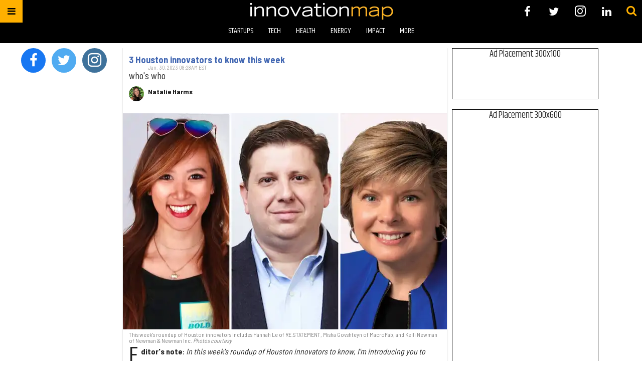

--- FILE ---
content_type: text/html; charset=utf-8
request_url: https://houston.innovationmap.com/tag/macrofab
body_size: 50418
content:
<!DOCTYPE html><!-- Powered by RebelMouse. https://www.rebelmouse.com --><html lang="en"><head prefix="og: https://ogp.me/ns# article: https://ogp.me/ns/article#"><script type="application/ld+json">{"@context":"https://schema.org","@type":"CollectionPage","name":"Macrofab","url":"https://houston.innovationmap.com/tag/macrofab"}</script><meta charset="utf-8"/><meta name="google-site-verification" content="r2cab7R4oU-UGTryMISvqetk9CtDr32VT7GQtr9_j_E"/><link rel="canonical" href="https://houston.innovationmap.com/tag/macrofab"/><meta property="fb:app_id" content="200167090048537"/><meta name="twitter:site" content="@InnovationMap"/><meta name="twitter:site:id" content="1048100713346289670"/><meta property="og:type" content="website"/><meta property="og:site_name" content="InnovationMap"/><meta property="og:image" content="https://assets.rebelmouse.io/eyJhbGciOiJIUzI1NiIsInR5cCI6IkpXVCJ9.eyJpbWFnZSI6Imh0dHBzOi8vYXNzZXRzLnJibC5tcy8xODg0NTMxNC9vcmlnaW4ucG5nIiwiZXhwaXJlc19hdCI6MTgxNzI1NjY0OH0.abYgjvmRtVP_pOfIid4Y9rcRkHjx2J9W3i6gfT464fU/img.png?width=980"/><meta property="og:image:width" content="980"/><meta property="og:image:height" content="2000"/><meta property="og:title" content="InnovationMap"/><meta property="og:description" content="InnovationMap is the leading voice of innovation in Houston, covering the latest news in the Houston startup, tech, health, energy, social impact sectors, and more."/><meta name="referrer" content="always"/><meta name="twitter:card" content="summary_large_image"/><meta name="twitter:image" content="https://assets.rebelmouse.io/eyJhbGciOiJIUzI1NiIsInR5cCI6IkpXVCJ9.eyJpbWFnZSI6Imh0dHBzOi8vYXNzZXRzLnJibC5tcy8zMjkxNTQxNy9vcmlnaW4ucG5nIiwiZXhwaXJlc19hdCI6MTgwNTYzNzA3NX0.vi08JEn_hmHVh5iR-IkP6Q5SgfR7WwFJ1_osjacEPf8/img.png?width=1200&height=600&coordinates=0%2C125%2C0%2C125"/><link rel="preconnect" href="https://assets.rebelmouse.io/" crossorigin="anonymous"/><link rel="preconnect" href="https://user-stats.rbl.ms/" crossorigin="anonymous"/><link rel="preconnect" href="https://pages-stats.rbl.ms/" crossorigin="anonymous"/><!--link rel="preload" href="https://static.rbl.ms/static/fonts/fontawesome/fontawesome-mini.woff" as="font" type="font/woff2" crossorigin--><script class="rm-i-script">window.REBELMOUSE_BOOTSTRAP_DATA = {"isUserLoggedIn": false, "site": {"id": 19034190, "isCommunitySite": false}, "runner": {"id": 19034190}, "post": {}, "path": "/tag/macrofab", "pathParams": {}, "resourceId": "tp_macrofab", "fbId": "200167090048537", "fbAppVersion": "v2.5", "clientGaId": "UA-9940336-13", "messageBusUri": "wss://messages.rebelmouse.io", "section": {"id": null}, "tag": {"slug": "macrofab", "isSection": false}, "fullBootstrapUrl": "/res/bootstrap/data.js?site_id=19034190\u0026resource_id=tp_macrofab\u0026path_params=%7B%7D\u0026override_device=desktop", "whitelabel_menu": {}, "useRiver": false, "engine": {"recaptchaSiteKey": null, "lazyLoadShortcodeImages": true, "backButtonGoToPage": true, "changeParticleUrlScroll": false, "countKeepReadingAsPageview": true, "defaultVideoPlayer": "", "theoPlayerLibraryLocation": "", "trackPageViewOnParticleUrlScroll": false, "webVitalsSampleRate": 100, "overrideDevicePixelRatio": null, "image_quality_level": 50, "sendEventsToCurrentDomain": false, "enableLoggedOutUserTracking": false, "useSmartLinks2": true}};
    </script><script class="rm-i-script">window.REBELMOUSE_BASE_ASSETS_URL = "https://houston.innovationmap.com/static/dist/social-ux/";
        window.REBELMOUSE_BASE_SSL_DOMAIN = "https://houston.innovationmap.com";
        window.REBELMOUSE_TASKS_QUEUE = [];
        window.REBELMOUSE_LOW_TASKS_QUEUE = [];
        window.REBELMOUSE_LOWEST_TASKS_QUEUE = [];
        window.REBELMOUSE_ACTIVE_TASKS_QUEUE = [];
        window.REBELMOUSE_STDLIB = {};
        window.RM_OVERRIDES = {};
        window.RM_AD_LOADER = [];
    </script><script src="https://houston.innovationmap.com/static/dist/social-ux/main.6bc7945fceb0d1ce31d3.bundle.mjs" class="rm-i-script" type="module" async="async" data-js-app="true" data-src-host="https://houston.innovationmap.com" data-src-file="main.mjs"></script><script src="https://houston.innovationmap.com/static/dist/social-ux/main.da8512cbfe75950eb816.bundle.js" class="rm-i-script" nomodule="nomodule" defer="defer" data-js-app="true" data-src-host="https://houston.innovationmap.com" data-src-file="main.js"></script><script src="https://houston.innovationmap.com/static/dist/social-ux/runtime.5f2854bedb02943ff2a5.bundle.mjs" class="rm-i-script" type="module" async="async" data-js-app="true" data-src-host="https://houston.innovationmap.com" data-src-file="runtime.mjs"></script><script src="https://houston.innovationmap.com/static/dist/social-ux/runtime.5fe7c9a46d72403f8fd3.bundle.js" class="rm-i-script" nomodule="nomodule" defer="defer" data-js-app="true" data-src-host="https://houston.innovationmap.com" data-src-file="runtime.js"></script><!-- we collected enough need to fix it first before turn in back on--><!--script src="//cdn.ravenjs.com/3.16.0/raven.min.js" crossorigin="anonymous"></script--><!--script type="text/javascript">
        Raven.config('https://6b64f5cc8af542cbb920e0238864390a@sentry.io/147999').install();
    </script--><link rel="manifest" href="/manifest.json"/><meta name="theme-color" content="#647187"/><script class="rm-i-script">
        if ('serviceWorker' in navigator) {
          window.addEventListener('load', function() {
            navigator.serviceWorker.register('/sw.js').then(function(registration) {
              console.log('ServiceWorker registration successful with scope: ', registration.scope);
            }, function(err) {
              console.log('ServiceWorker registration failed: ', err);
            });
          });
        } else {
          console.log('ServiceWorker not enabled');
        }
    </script><script class="rm-i-script">
        // fallback error prone google tag setup
        var googletag = googletag || {};
        googletag.cmd = googletag.cmd || [];
    </script><meta http-equiv="X-UA-Compatible" content="IE=edge"/><link rel="alternate" type="application/rss+xml" title="InnovationMap" href="/feeds/feed.rss"/><meta name="viewport" content="width=device-width,initial-scale=1,minimum-scale=1.0"/><!-- TODO: move the default value from here --><title>InnovationMap</title><style class="rm-i-styles">
        article,aside,details,figcaption,figure,footer,header,hgroup,nav,section{display:block;}audio,canvas,video{display:inline-block;}audio:not([controls]){display:none;}[hidden]{display:none;}html{font-size:100%;-webkit-text-size-adjust:100%;-ms-text-size-adjust:100%;}body{margin:0;font-size:1em;line-height:1.4;}body,button,input,select,textarea{font-family:Tahoma,sans-serif;color:#5A5858;}::-moz-selection{background:#145A7C;color:#fff;text-shadow:none;}::selection{background:#145A7C;color:#fff;text-shadow:none;}:focus{outline:5px auto #2684b1;}a:hover,a:active{outline:0;}abbr[title]{border-bottom:1px dotted;}b,strong{font-weight:bold;}blockquote{margin:1em 40px;}dfn{font-style:italic;}hr{display:block;height:1px;border:0;border-top:1px solid #ccc;margin:1em 0;padding:0;}ins{background:#ff9;color:#000;text-decoration:none;}mark{background:#ff0;color:#000;font-style:italic;font-weight:bold;}pre,code,kbd,samp{font-family:monospace,serif;_font-family:'courier new',monospace;font-size:1em;}pre{white-space:pre;white-space:pre-wrap;word-wrap:break-word;}q{quotes:none;}q:before,q:after{content:"";content:none;}small{font-size:85%;}sub,sup{font-size:75%;line-height:0;position:relative;vertical-align:baseline;}sup{top:-0.5em;}sub{bottom:-0.25em;}ul,ol{margin:1em 0;padding:0 0 0 40px;}dd{margin:0 0 0 40px;}nav ul,nav ol{list-style:none;list-style-image:none;margin:0;padding:0;}img{border:0;-ms-interpolation-mode:bicubic;vertical-align:middle;}svg:not(:root){overflow:hidden;}figure{margin:0;}form{margin:0;}fieldset{border:0;margin:0;padding:0;}label{cursor:pointer;}legend{border:0;padding:0;}button,input{line-height:normal;}button,input[type="button"],input[type="reset"],input[type="submit"]{cursor:pointer;-webkit-appearance:button;}input[type="checkbox"],input[type="radio"]{box-sizing:border-box;padding:0;}input[type="search"]{-webkit-appearance:textfield;box-sizing:content-box;}input[type="search"]::-webkit-search-decoration{-webkit-appearance:none;}button::-moz-focus-inner,input::-moz-focus-inner{border:0;padding:0;}textarea{overflow:auto;vertical-align:top;resize:vertical;}input:invalid,textarea:invalid{background-color:#fccfcc;}table{border-collapse:collapse;border-spacing:0;}td{vertical-align:top;}.ir{display:block;border:0;text-indent:-999em;overflow:hidden;background-color:transparent;background-repeat:no-repeat;text-align:left;direction:ltr;}.ir br{display:none;}.hidden{display:none !important;visibility:hidden;}.visuallyhidden{border:0;clip:rect(0 0 0 0);height:1px;margin:-1px;overflow:hidden;padding:0;position:absolute;width:1px;}.visuallyhidden.focusable:active,.visuallyhidden.focusable:focus{clip:auto;height:auto;margin:0;overflow:visible;position:static;width:auto;}.invisible{visibility:hidden;}.clearfix:before,.clearfix:after{content:"";display:table;}.clearfix:after{clear:both;}.clearfix{zoom:1;}.zindex20{z-index:20;}.zindex30{z-index:30;}.zindex40{z-index:40;}.zindex50{z-index:50;}html{font-size:18pxpx;font-family:Khand;line-height:1.4;color:rgba(34, 34, 34, 1);font-weight:normal;}body,button,input,select,textarea{font-family:Khand;color:rgba(34, 34, 34, 1);}.col,body{font-size:1.6rem;line-height:1.4;}a{color:#ffb000;text-decoration:none;}a:hover{color:#FFB819;text-decoration:none;}.with-primary-color{color:#ffb000;}.with-primary-color:hover{color:#FFB819;}.js-tab,.js-keep-reading,.js-toggle{cursor:pointer;}.noselect{-webkit-touch-callout:none;-webkit-user-select:none;-khtml-user-select:none;-moz-user-select:none;-ms-user-select:none;user-select:none;}.tabs__tab{display:inline-block;padding:10px;}.tabs__tab-content{display:none;}.tabs__tab-content.active{display:block;}button:focus,input[type="text"],input[type="email"]{outline:0;}audio,canvas,iframe,img,svg,video{vertical-align:middle;max-width:100%;}textarea{resize:vertical;}.main{background-color:rgba(255, 255, 255, 1);position:relative;overflow:hidden;}.valign-wrapper{display:-webkit-flex;display:-ms-flexbox;display:flex;-webkit-align-items:center;-ms-flex-align:center;align-items:center;}.valign-wrapper .valign{display:block;}#notification{position:fixed;}.article-module__controls-placeholder{position:absolute;}.display-block{display:block;}.cover-all{position:absolute;width:100%;height:100%;}.full-width{width:100%;}.fa{font-family:FontAwesome,"fontawesome-mini" !important;}.fa.fa-instagram{font-size:1.15em;}.fa-googleplus:before{content:"\f0d5";}.post-partial,.overflow-visible{overflow:visible !important;}.attribute-data{margin:0 10px 10px 0;padding:5px 10px;background-color:#ffb000;color:white;border-radius:3px;margin-bottom:10px;display:inline-block;}.attribute-data[value=""]{display:none;}.badge{display:inline-block;overflow:hidden;}.badge-image{border-radius:100%;}.js-expandable.expanded .js-expand,.js-expandable:not(.expanded) .js-contract{display:none;}.js-scroll-trigger{display:block;width:100%;}.sticky-target:not(.legacy){position:fixed;opacity:0;top:0;will-change:transform;transform:translate3d(0px,0px,0px);}.sticky-target.legacy{position:relative;}.sticky-target.legacy.sticky-active{position:fixed;}.color-inherit:hover,.color-inherit{color:inherit;}.js-appear-on-expand{transition:all 350ms;height:0;overflow:hidden;opacity:0;}.content-container{display:none;}.expanded .content-container{display:block;}.expanded .js-appear-on-expand{opacity:1;height:auto;}.logged-out-user .js-appear-on-expand{height:0;opacity:0;}.h1,.h2{margin:0;padding:0;font-size:1em;font-weight:normal;}.lazyload-placeholder{display:none;position:absolute;text-align:center;background:rgba(0,0,0,0.1);top:0;bottom:0;left:0;right:0;}div[runner-lazy-loading] .lazyload-placeholder,iframe[runner-lazy-loading] + .lazyload-placeholder{display:block;}.abs-pos-center{position:absolute;top:0;bottom:0;left:0;right:0;margin:auto;}.relative{position:relative;}.runner-spinner{position:absolute;top:0;bottom:0;left:0;right:0;margin:auto;width:50px;}.runner-spinner:before{content:"";display:block;padding-top:100%;}.rm-non-critical-loaded .runner-spinner-circular{animation:rotate 2s linear infinite;height:100%;transform-origin:center center;width:100%;position:absolute;top:0;bottom:0;left:0;right:0;margin:auto;}.position-relative{position:relative;}.collection-button{display:inline-block;}.rm-non-critical-loaded .runner-spinner-path{stroke-dasharray:1,200;stroke-dashoffset:0;animation:dash 1.5s ease-in-out infinite,color 6s ease-in-out infinite;stroke-linecap:round;}.pagination-container .pagination-wrapper{display:flex;align-items:center;}.pagination-container .pagination-wrapper a{color:rgba(59,141,242,1);margin:0 5px;}@keyframes rotate{100%{transform:rotate(360deg);}}@keyframes dash{0%{stroke-dasharray:1,200;stroke-dashoffset:0;}50%{stroke-dasharray:89,200;stroke-dashoffset:-35px;}100%{stroke-dasharray:89,200;stroke-dashoffset:-124px;}}@keyframes color{100%,0%{stroke:rgba(255,255,255,1);}40%{stroke:rgba(255,255,255,0.6);}66%{stroke:rgba(255,255,255,0.9);}80%,90%{stroke:rgba(255,255,255,0.7);}}.js-section-loader-feature-container > .slick-list > .slick-track > .slick-slide:not(.slick-active){height:0;visibility:hidden;}.rebellt-item-media-container .instagram-media{margin-left:auto !important;margin-right:auto !important;}.js-hidden-panel{position:fixed;top:0;left:0;right:0;transition:all 300ms;z-index:10;}.js-hidden-panel.active{transform:translate3d(0,-100%,0);}.content{margin-left:auto;margin-right:auto;max-width:1100px;width:90%;}.ad-tag{text-align:center;}.ad-tag__inner{display:inline-block;}.content .ad-tag{margin-left:-5%;margin-right:-5%;}@media (min-width:768px){.content .ad-tag{margin-left:auto;margin-right:auto;}}.user-prefs{display:none;}.no-mb:not(:last-child){margin-bottom:0;}.no-mt:not(:first-child){margin-top:0;}.sm-mt-0:not(:empty):before,.sm-mt-1:not(:empty):before,.sm-mt-2:not(:empty):before,.sm-mb-0:not(:empty):after,.sm-mb-1:not(:empty):after,.sm-mb-2:not(:empty):after,.md-mt-0:not(:empty):before,.md-mt-1:not(:empty):before,.md-mt-2:not(:empty):before,.md-mb-0:not(:empty):after,.md-mb-1:not(:empty):after,.md-mb-2:not(:empty):after,.lg-mt-0:not(:empty):before,.lg-mt-1:not(:empty):before,.lg-mt-2:not(:empty):before,.lg-mb-0:not(:empty):after,.lg-mb-1:not(:empty):after,.lg-mb-2:not(:empty):after{content:'';display:block;overflow:hidden;}.sm-mt-0:not(:empty):before{margin-bottom:0;}.sm-mt-0 > *{margin-top:0;}.sm-mt-1:not(:empty):before{margin-bottom:-10px;}.sm-mt-1 > *{margin-top:10px;}.sm-mt-2:not(:empty):before{margin-bottom:-20px;}.sm-mt-2 > *{margin-top:20px;}.sm-mb-0:not(:empty):after{margin-top:0;}.sm-mb-0 > *{margin-bottom:0;}.sm-mb-1:not(:empty):after{margin-top:-10px;}.sm-mb-1 > *{margin-bottom:10px;}.sm-mb-2:not(:empty):after{margin-top:-20px;}.sm-mb-2 > *{margin-bottom:20px;}@media (min-width:768px){.md-mt-0:not(:empty):before{margin-bottom:0;}.md-mt-0 > *{margin-top:0;}.md-mt-1:not(:empty):before{margin-bottom:-10px;}.md-mt-1 > *{margin-top:10px;}.md-mt-2:not(:empty):before{margin-bottom:-20px;}.md-mt-2 > *{margin-top:20px;}.md-mb-0:not(:empty):after{margin-top:0;}.md-mb-0 > *{margin-bottom:0;}.md-mb-1:not(:empty):after{margin-top:-10px;}.md-mb-1 > *{margin-bottom:10px;}.md-mb-2:not(:empty):after{margin-top:-20px;}.md-mb-2 > *{margin-bottom:20px;}}@media (min-width:1024px){.lg-mt-0:not(:empty):before{margin-bottom:0;}.lg-mt-0 > *{margin-top:0;}.lg-mt-1:not(:empty):before{margin-bottom:-10px;}.lg-mt-1 > *{margin-top:10px;}.lg-mt-2:not(:empty):before{margin-bottom:-20px;}.lg-mt-2 > *{margin-top:20px;}.lg-mb-0:not(:empty):after{margin-top:0;}.lg-mb-0 > *{margin-bottom:0;}.lg-mb-1:not(:empty):after{margin-top:-10px;}.lg-mb-1 > *{margin-bottom:10px;}.lg-mb-2:not(:empty):after{margin-top:-20px;}.lg-mb-2 > *{margin-bottom:20px;}}.sm-cp-0{padding:0;}.sm-cp-1{padding:10px;}.sm-cp-2{padding:20px;}@media (min-width:768px){.md-cp-0{padding:0;}.md-cp-1{padding:10px;}.md-cp-2{padding:20px;}}@media (min-width:1024px){.lg-cp-0{padding:0;}.lg-cp-1{padding:10px;}.lg-cp-2{padding:20px;}}.mb-2 > *{margin-bottom:20px;}.mb-2 > :last-child{margin-bottom:0;}.v-sep > *{margin-bottom:20px;}@media (min-width:768px){.v-sep > *{margin-bottom:40px;}}.v-sep > *:last-child{margin-bottom:0;}@media only screen and (max-width:767px){.hide-mobile{display:none !important;}}@media only screen and (max-width:1023px){.hide-tablet-and-mobile{display:none !important;}}@media only screen and (min-width:768px){.hide-tablet-and-desktop{display:none !important;}}@media only screen and (min-width:768px) and (max-width:1023px){.hide-tablet{display:none !important;}}@media only screen and (min-width:1024px){.hide-desktop{display:none !important;}}.row.px10{margin-left:-10px;margin-right:-10px;}.row.px10 > .col{padding-left:10px;padding-right:10px;}.row.px20{margin-left:-20px;margin-right:-20px;}.row.px20 > .col{padding-left:20px;padding-right:20px;}.row{margin-left:auto;margin-right:auto;overflow:hidden;}.row:after{content:'';display:table;clear:both;}.row:not(:empty){margin-bottom:-20px;}.col{margin-bottom:20px;}@media (min-width:768px){.col{margin-bottom:40px;}.row:not(:empty){margin-bottom:-40px;}}.row .col{float:left;box-sizing:border-box;}.row .col.pull-right{float:right;}.row .col.s1{width:8.3333333333%;}.row .col.s2{width:16.6666666667%;}.row .col.s3{width:25%;}.row .col.s4{width:33.3333333333%;}.row .col.s5{width:41.6666666667%;}.row .col.s6{width:50%;}.row .col.s7{width:58.3333333333%;}.row .col.s8{width:66.6666666667%;}.row .col.s9{width:75%;}.row .col.s10{width:83.3333333333%;}.row .col.s11{width:91.6666666667%;}.row .col.s12{width:100%;}@media only screen and (min-width:768px){.row .col.m1{width:8.3333333333%;}.row .col.m2{width:16.6666666667%;}.row .col.m3{width:25%;}.row .col.m4{width:33.3333333333%;}.row .col.m5{width:41.6666666667%;}.row .col.m6{width:50%;}.row .col.m7{width:58.3333333333%;}.row .col.m8{width:66.6666666667%;}.row .col.m9{width:75%;}.row .col.m10{width:83.3333333333%;}.row .col.m11{width:91.6666666667%;}.row .col.m12{width:100%;}}@media only screen and (min-width:1024px){.row .col.l1{width:8.3333333333%;}.row .col.l2{width:16.6666666667%;}.row .col.l3{width:25%;}.row .col.l4{width:33.3333333333%;}.row .col.l5{width:41.6666666667%;}.row .col.l6{width:50%;}.row .col.l7{width:58.3333333333%;}.row .col.l8{width:66.6666666667%;}.row .col.l9{width:75%;}.row .col.l10{width:83.3333333333%;}.row .col.l11{width:91.6666666667%;}.row .col.l12{width:100%;}}.widget{position:relative;box-sizing:border-box;}.widget:hover .widget__headline a{color:#FFB819;}.widget__headline{font-family:"Barlow Semi Condensed";color:rgba(34, 34, 34, 1);cursor:pointer;}.widget__headline-text{font-family:inherit;color:inherit;word-break:break-word;}.widget__section-text{display:block;}.image,.widget__image{background-position:center;background-repeat:no-repeat;background-size:cover;display:block;z-index:0;}.widget__play{position:absolute;width:100%;height:100%;text-align:center;}.rm-widget-image-holder{position:relative;}.rm-video-holder{position:absolute;width:100%;height:100%;top:0;left:0;}.rm-zindex-hidden{display:none;z-index:-1;}.rm-widget-image-holder .widget__play{top:0;left:0;}.image.no-image{background-color:#e4e4e4;}.widget__video{position:relative;}.widget__video .rm-scrop-spacer{padding-bottom:56.25%;}.widget__video.rm-video-tiktok{max-width:605px;}.widget__video video,.widget__video iframe{position:absolute;top:0;left:0;height:100%;}.widget__product-vendor{font-size:1.5em;line-height:1.5;margin:25px 0;}.widget__product-buy-link{margin:15px 0;}.widget__product-buy-link-btn{background-color:#000;color:#fff;display:inline-block;font-size:1.6rem;line-height:1em;padding:1.25rem;font-weight:700;}.widget__product-buy-btn:hover{color:#fff;}.widget__product-price{font-size:1.5em;line-height:1.5;margin:25px 0;}.widget__product-compare-at-price{text-decoration:line-through;}.rebellt-item.is--mobile,.rebellt-item.is--tablet{margin-bottom:0.85em;}.rebellt-item.show_columns_on_mobile.col2,.rebellt-item.show_columns_on_mobile.col3{display:inline-block;vertical-align:top;}.rebellt-item.show_columns_on_mobile.col2{width:48%;}.rebellt-item.show_columns_on_mobile.col3{width:32%;}@media only screen and (min-width:768px){.rebellt-item.col2:not(.show_columns_on_mobile),.rebellt-item.col3:not(.show_columns_on_mobile){display:inline-block;vertical-align:top;}.rebellt-item.col2:not(.show_columns_on_mobile){width:48%;}.rebellt-item.col3:not(.show_columns_on_mobile){width:32%;}}.rebellt-item.parallax{background-size:cover;background-attachment:fixed;position:relative;left:calc(-50vw + 50%);width:100vw;min-height:100vh;padding:0 20%;box-sizing:border-box;max-width:inherit;text-align:center;z-index:3;}.rebellt-item.parallax.is--mobile{background-position:center;margin-bottom:0;padding:0 15%;}.rebellt-item.parallax.has-description:before,.rebellt-item.parallax.has-description:after{content:"";display:block;padding-bottom:100%;}.rebellt-item.parallax.has-description.is--mobile:before,.rebellt-item.parallax.has-description.is--mobile:after{padding-bottom:90vh;}.rebellt-item.parallax h3,.rebellt-item.parallax p{color:white;text-shadow:1px 0 #000;}.rebellt-item.parallax.is--mobile p{font-size:18px;font-weight:400;}.rebellt-ecommerce h3{font-size:1.8em;margin-bottom:15px;}.rebellt-ecommerce--vendor{font-size:1.5em;line-height:1.5;margin:25px 0;}.rebellt-ecommerce--price{font-size:1.5em;line-height:1.5;margin:25px 0;}.rebellt-ecommerce--compare-at-price{text-decoration:line-through;}.rebellt-ecommerce--buy{margin:15px 0;}.rebellt-ecommerce--btn{background-color:#000;color:#fff;display:inline-block;font-size:1.6rem;line-height:1em;padding:1.25rem;font-weight:700;}.rebellt-ecommerce--btn:hover{color:#fff;}.rebelbar.skin-simple{height:50px;line-height:50px;color:rgba(34, 34, 34, 1);font-size:1.2rem;border-left:none;border-right:none;background-color:#fff;}.rebelbar.skin-simple .rebelbar__inner{position:relative;height:100%;margin:0 auto;padding:0 20px;max-width:1300px;}.rebelbar.skin-simple .logo{float:left;}.rebelbar.skin-simple .logo__image{max-height:50px;max-width:190px;}.rebelbar--fake.skin-simple{position:relative;border-color:#fff;}.rebelbar--fixed.skin-simple{position:absolute;width:100%;z-index:3;}.with-fixed-header .rebelbar--fixed.skin-simple{position:fixed;top:0;}.rebelbar.skin-simple .rebelbar__menu-toggle{position:relative;cursor:pointer;float:left;text-align:center;font-size:0;width:50px;margin-left:-15px;height:100%;color:rgba(34, 34, 34, 1);}.rebelbar.skin-simple i{vertical-align:middle;display:inline-block;font-size:20px;}.rebelbar.skin-simple .rebelbar__menu-toggle:hover{color:#FFB819;}.rebelbar.skin-simple .rebelbar__section-links{display:none;padding:0 100px 0 40px;overflow:hidden;height:100%;}.rebelbar.skin-simple .rebelbar__section-list{margin:0 -15px;height:100%;}.rebelbar.skin-simple .rebelbar__section-links li{display:inline-block;padding:0 15px;text-align:left;}.rebelbar.skin-simple .rebelbar__section-link{color:rgba(34, 34, 34, 1);display:block;font-size:1.8rem;font-weight:400;text-decoration:none;}.rebelbar.skin-simple .rebelbar__section-link:hover{color:#FFB819;}.rebelbar.skin-simple .rebelbar__sharebar.sharebar{display:none;}.rebelbar.skin-simple .rebelbar__section-list.js--active .rebelbar__more-sections-button{visibility:visible;}.rebelbar.skin-simple .rebelbar__more-sections-button{cursor:pointer;visibility:hidden;}.rebelbar.skin-simple #rebelbar__more-sections{visibility:hidden;position:fixed;line-height:70px;left:0;width:100%;background-color:#1f1f1f;}.rebelbar.skin-simple #rebelbar__more-sections a{color:white;}.rebelbar.skin-simple #rebelbar__more-sections.opened{visibility:visible;}@media only screen and (min-width:768px){.rebelbar.skin-simple .rebelbar__menu-toggle{margin-right:15px;}.rebelbar.skin-simple{height:100px;line-height:100px;font-weight:700;}.rebelbar.skin-simple .logo__image{max-width:350px;max-height:100px;}.rebelbar.skin-simple .rebelbar__inner{padding:0 40px;}.rebelbar.skin-simple .rebelbar__sharebar.sharebar{float:left;margin-top:20px;margin-bottom:20px;padding-left:40px;}}@media (min-width:960px){.rebelbar.skin-simple .rebelbar__section-links{display:block;}.with-floating-shares .rebelbar.skin-simple .search-form{display:none;}.with-floating-shares .rebelbar.skin-simple .rebelbar__sharebar.sharebar{display:block;}.with-floating-shares .rebelbar.skin-simple .rebelbar__section-links{display:none;}}.menu-global{display:none;width:100%;position:fixed;z-index:3;color:white;background-color:#1a1a1a;height:100%;font-size:1.8rem;overflow-y:auto;overflow-x:hidden;line-height:1.6em;}@media (min-width:768px){.menu-global{display:block;max-width:320px;top:0;-webkit-transform:translate(-320px,0);transform:translate(-320px,0);transform:translate3d(-320px,0,0);}.menu-global,.all-content-wrapper{transition:transform .2s cubic-bezier(.2,.3,.25,.9);}}.menu-overlay{position:fixed;top:-100%;left:0;height:0;width:100%;cursor:pointer;visibility:hidden;opacity:0;transition:opacity 200ms;}.menu-opened .menu-overlay{visibility:visible;height:100%;z-index:1;opacity:1;top:0;}@media only screen and (min-width:768px){.menu-opened .menu-overlay{z-index:10;background:rgba(255,255,255,.6);}}@media (min-width:960px){.logged-out-user .rebelbar.skin-simple .menu-overlay{display:none;}}@media (min-width:600px){.rm-resized-container-5{width:5%;}.rm-resized-container-10{width:10%;}.rm-resized-container-15{width:15%;}.rm-resized-container-20{width:20%;}.rm-resized-container-25{width:25%;}.rm-resized-container-30{width:30%;}.rm-resized-container-35{width:35%;}.rm-resized-container-40{width:40%;}.rm-resized-container-45{width:45%;}.rm-resized-container-50{width:50%;}.rm-resized-container-55{width:55%;}.rm-resized-container-60{width:60%;}.rm-resized-container-65{width:65%;}.rm-resized-container-70{width:70%;}.rm-resized-container-75{width:75%;}.rm-resized-container-80{width:80%;}.rm-resized-container-85{width:85%;}.rm-resized-container-90{width:90%;}.rm-resized-container-95{width:95%;}.rm-resized-container-100{width:100%;}}.rm-embed-container{position:relative;}.rm-embed-container.rm-embed-instagram{max-width:540px;}.rm-embed-container.rm-embed-tiktok{max-width:572px;min-height:721px;}.rm-embed-container.rm-embed-tiktok blockquote,.rm-embed-twitter blockquote{all:revert;}.rm-embed-container.rm-embed-tiktok blockquote{margin-left:0;margin-right:0;position:relative;}.rm-embed-container.rm-embed-tiktok blockquote,.rm-embed-container.rm-embed-tiktok blockquote > iframe,.rm-embed-container.rm-embed-tiktok blockquote > section{width:100%;min-height:721px;display:block;}.rm-embed-container.rm-embed-tiktok blockquote > section{position:absolute;top:0;left:0;right:0;bottom:0;display:flex;align-items:center;justify-content:center;flex-direction:column;text-align:center;}.rm-embed-container.rm-embed-tiktok blockquote > section:before{content:"";display:block;width:100%;height:300px;border-radius:8px;}.rm-embed-container > .rm-embed,.rm-embed-container > .rm-embed-holder{position:absolute;top:0;left:0;}.rm-embed-holder{display:block;height:100%;width:100%;display:flex;align-items:center;}.rm-embed-container > .rm-embed-spacer{display:block;}.rm-embed-twitter{max-width:550px;margin-top:10px;margin-bottom:10px;}.rm-embed-twitter blockquote{position:relative;height:100%;width:100%;flex-direction:column;display:flex;align-items:center;justify-content:center;flex-direction:column;text-align:center;}.rm-embed-twitter:not(.rm-off) .twitter-tweet{margin:0 !important;}.logo__image,.image-element__img,.rm-lazyloadable-image{max-width:100%;height:auto;}.logo__image,.image-element__img{width:auto;}@media (max-width:768px){.rm-embed-spacer.rm-embed-spacer-desktop{display:none;}}@media (min-width:768px){.rm-embed-spacer.rm-embed-spacer-mobile{display:none;}}.sharebar{margin:0 -4px;padding:0;font-size:0;line-height:0;}.sharebar a{color:#fff;}.sharebar a:hover{text-decoration:none;color:#fff;}.sharebar .share,.sharebar .share-plus{display:inline-block;margin:0 4px;font-size:14px;font-weight:400;padding:0 10px;width:20px;min-width:20px;height:40px;line-height:38px;text-align:center;vertical-align:middle;border-radius:2px;}.sharebar .share-plus i,.sharebar .share i{display:inline-block;vertical-align:middle;}.sharebar .hide-button{display:none;}.sharebar.enable-panel .hide-button{display:inline-block;}.sharebar.enable-panel .share-plus{display:none;}.sharebar.with-first-button-caption:not(.enable-panel) .share:first-child{width:68px;}.sharebar.with-first-button-caption:not(.enable-panel) .share:first-child:after{content:'Share';padding-left:5px;vertical-align:middle;}.sharebar--fixed{display:none;position:fixed;bottom:0;z-index:1;text-align:center;width:100%;left:0;margin:20px auto;}.with-floating-shares .sharebar--fixed{display:block;}.sharebar.fly_shared:not(.enable-panel) .share:nth-child(5){display:none;}.share-media-panel .share-media-panel-pinit{position:absolute;right:0;bottom:0;background-color:transparent;}.share-media-panel-pinit_share{background-image:url('/static/img/whitelabel/runner/spritesheets/pin-it-sprite.png');background-color:#BD081C;background-position:-1px -17px;border-radius:4px;float:right;height:34px;margin:7px;width:60px;background-size:194px auto;}.share-media-panel-pinit_share:hover{opacity:.9;}@media (min-width:768px){.sharebar .share-plus .fa,.sharebar .share .fa{font-size:22px;}.sharebar .share,.sharebar .share-plus{padding:0 15px;width:30px;min-width:30px;height:60px;line-height:60px;margin:0 4px;font-size:16px;}.sharebar.with-first-button-caption:not(.enable-panel) .share:first-child{width:180px;}.sharebar.with-first-button-caption:not(.enable-panel) .share:first-child:after{content:'Share this story';padding-left:10px;vertical-align:middle;text-transform:uppercase;}.share-media-panel-pinit_share{background-position:-60px -23px;height:45px;margin:10px;width:80px;}}.action-btn{display:block;font-size:1.6rem;color:#ffb000;cursor:pointer;border:2px solid #ffb000;border-color:#ffb000;border-radius:2px;line-height:1em;padding:1.6rem;font-weight:700;text-align:center;}.action-btn:hover{color:#FFB819;border:2px solid #FFB819;border-color:#FFB819;}.section-headline__text{font-size:3rem;font-weight:700;line-height:1;}.section-headline__text{color:rgba(34, 34, 34, 1);}@media (min-width:768px){.section-headline__text{font-size:3.6rem;}.content__main .section-headline__text{margin-top:-.3rem;margin-bottom:2rem;}}.module-headline__text{font-size:3rem;font-weight:700;color:#808080;}@media (min-width:768px){.module-headline__text{font-size:3.6rem;}}.search-form{position:absolute;top:0;right:20px;z-index:1;}.search-form__text-input{display:none;height:42px;font-size:1.3rem;background-color:#f4f4f4;border:none;color:#8f8f8f;text-indent:10px;padding:0;width:220px;position:absolute;right:-10px;top:0;bottom:0;margin:auto;}.search-form .search-form__submit{display:none;position:relative;border:none;bottom:2px;background-color:transparent;}.search-form__text-input:focus,.search-form__submit:focus{border:0 none;-webkit-box-shadow:none;-moz-box-shadow:none;box-shadow:none;outline:0 none;}.show-search .search-form__close{position:absolute;display:block;top:0;bottom:0;margin:auto;height:1rem;right:-28px;}.search-form__open{vertical-align:middle;bottom:2px;display:inline-block;position:relative;color:rgba(34, 34, 34, 1);font-size:1.9rem;}.show-search .search-form__text-input{display:block;}.show-search .search-form__submit{display:inline-block;vertical-align:middle;padding:0;color:rgba(34, 34, 34, 1);font-size:1.9rem;}.search-form__close,.show-search .search-form__open{display:none;}.quick-search{display:block;border-bottom:1px solid #d2d2d2;padding:24px 0 28px;margin-bottom:20px;position:relative;}.quick-search__submit{background-color:transparent;border:0;padding:0;margin:0;position:absolute;zoom:.75;color:#000;}.quick-search__input{background-color:transparent;border:0;padding:0;font-size:1.5rem;font-weight:700;line-height:3em;padding-left:40px;width:100%;box-sizing:border-box;}@media (min-width:768px){.search-form{right:40px;}.quick-search{margin-bottom:40px;padding:0 0 20px;}.quick-search__submit{zoom:1;}.quick-search__input{line-height:2.2em;padding-left:60px;}}.search-widget{position:relative;}.search-widget__input,.search-widget__submit{border:none;padding:0;margin:0;color:rgba(34, 34, 34, 1);background:transparent;font-size:inherit;line-height:inherit;}.social-links__link{display:inline-block;padding:12px;line-height:0;width:25px;height:25px;border-radius:50%;margin:0 6px;font-size:1.5em;text-align:center;position:relative;vertical-align:middle;color:white;}.social-links__link:hover{color:white;}.social-links__link > span{position:absolute;top:0;left:0;right:0;bottom:0;margin:auto;height:1em;}.article__body{font-family:"Barlow Semi Condensed";}.body-description .horizontal-rule{border-top:2px solid #eee;}.article-content blockquote{border-left:5px solid #ffb000;border-left-color:#ffb000;color:#656565;padding:0 0 0 25px;margin:1em 0 1em 25px;}.article__splash-custom{position:relative;}.body hr{display:none;}.article-content .media-caption{color:#9a9a9a;font-size:1.4rem;line-height:2;}.giphy-image{margin-bottom:0;}.article-body a{word-wrap:break-word;}.article-content .giphy-image__credits-wrapper{margin:0;}.article-content .giphy-image__credits{color:#000;font-size:1rem;}.article-content .image-media,.article-content .giphy-image .media-photo-credit{display:block;}.tags{color:#ffb000;margin:0 -5px;}.tags__item{margin:5px;display:inline-block;}.tags .tags__item{line-height:1;}.slideshow .carousel-control{overflow:hidden;}.shortcode-media .media-caption,.shortcode-media .media-photo-credit{display:block;}@media (min-width:768px){.tags{margin:0 -10px;}.tags__item{margin:10px;}.article-content__comments-wrapper{border-bottom:1px solid #d2d2d2;margin-bottom:20px;padding-bottom:40px;}}.subscription-widget{background:#ffb000;padding:30px;}.subscription-widget .module-headline__text{text-align:center;font-size:2rem;font-weight:400;color:#fff;}.subscription-widget .social-links{margin-left:-10px;margin-right:-10px;text-align:center;font-size:0;}.subscription-widget .social-links__link{display:inline-block;vertical-align:middle;width:39px;height:39px;color:#fff;box-sizing:border-box;border-radius:50%;font-size:20px;margin:0 5px;line-height:35px;background:transparent;border:2px solid #fff;border-color:#fff;}.subscription-widget .social-links__link:hover{color:#FFB819;border-color:#FFB819;background:transparent;}.subscription-widget .social-links__link .fa-instagram{margin:5px 0 0 1px;}.subscription-widget__site-links{margin:30px -5px;text-align:center;font-size:.8em;}.subscription-widget__site-link{padding:0 5px;color:inherit;}.newsletter-element__form{text-align:center;position:relative;max-width:500px;margin-left:auto;margin-right:auto;}.newsletter-element__submit,.newsletter-element__input{border:0;padding:10px;font-size:1.6rem;font-weight:500;height:40px;line-height:20px;margin:0;}.newsletter-element__submit{background:#808080;color:#fff;position:absolute;top:0;right:0;}.newsletter-element__submit:hover{opacity:.9;}.newsletter-element__input{background:#f4f4f4;width:100%;color:#8f8f8f;padding-right:96px;box-sizing:border-box;}.gdpr-cookie-wrapper{position:relative;left:0;right:0;padding:.5em;box-sizing:border-box;}.gdpr-cookie-controls{text-align:right;}.runner-authors-list{margin-top:0;margin-bottom:0;padding-left:0;list-style-type:none;}.runner-authors-author-wrapper{display:flex;flex-direction:row;flex-wrap:nowrap;justify-content:flex-start;align-items:stretch;align-content:stretch;}.runner-authors-avatar-thumb{display:inline-block;border-radius:100%;width:55px;height:55px;background-repeat:no-repeat;background-position:center;background-size:cover;overflow:hidden;}.runner-authors-avatar-thumb img{width:100%;height:100%;display:block;object-fit:cover;border-radius:100%;}.runner-authors-avatar-fallback{display:flex;align-items:center;justify-content:center;width:100%;height:100%;font-size:12px;line-height:1.1;text-align:center;padding:4px;background:#e0e0e0;color:#555;font-weight:600;text-transform:uppercase;border-radius:100%;overflow:hidden;}.runner-authors-author-info{width:calc(100% - 55px);}.runner-author-name-container{padding:0 6px;}.rm-breadcrumb__list{margin:0;padding:0;}.rm-breadcrumb__item{list-style-type:none;display:inline;}.rm-breadcrumb__item:last-child .rm-breadcrumb__separator{display:none;}.rm-breadcrumb__item:last-child .rm-breadcrumb__link,.rm-breadcrumb__link.disabled{pointer-events:none;color:inherit;}.social-tab-i .share-fb:after,.social-tab-i .share-tw:after{content:none;}.share-buttons .social-tab-i a{margin-right:0;}.share-buttons .social-tab-i li{line-height:1px;float:left;}.share-buttons .social-tab-i ul{margin:0;padding:0;list-style:none;}.share-tab-img{max-width:100%;padding:0;margin:0;position:relative;overflow:hidden;display:inline-block;}.share-buttons .social-tab-i{position:absolute;bottom:0;right:0;margin:0;padding:0;z-index:1;list-style-type:none;}.close-share-mobile,.show-share-mobile{background-color:rgba(0,0,0,.75);}.share-buttons .social-tab-i.show-mobile-share-bar .close-share-mobile,.share-buttons .social-tab-i .show-share-mobile,.share-buttons .social-tab-i .share{width:30px;height:30px;line-height:27px;padding:0;text-align:center;display:inline-block;vertical-align:middle;}.share-buttons .social-tab-i.show-mobile-share-bar .show-share-mobile,.share-buttons .social-tab-i .close-share-mobile{display:none;}.share-buttons .social-tab-i .icons-share{vertical-align:middle;display:inline-block;font:normal normal normal 14px/1 FontAwesome;color:white;}.social-tab-i .icons-share.fb:before{content:'\f09a';}.social-tab-i .icons-share.tw:before{content:'\f099';}.social-tab-i .icons-share.pt:before{content:'\f231';}.social-tab-i .icons-share.tl:before{content:'\f173';}.social-tab-i .icons-share.em:before{content:'\f0e0';}.social-tab-i .icons-share.sprite-shares-close:before{content:'\f00d';}.social-tab-i .icons-share.sprite-shares-share:before{content:'\f1e0';}@media only screen and (max-width:768px){.share-tab-img .social-tab-i{display:block;}.share-buttons .social-tab-i .share{display:none;}.share-buttons .social-tab-i.show-mobile-share-bar .share{display:block;}.social-tab-i li{float:left;}}@media only screen and (min-width:769px){.social-tab-i .close-share-mobile,.social-tab-i .show-share-mobile{display:none !important;}.share-tab-img .social-tab-i{display:none;}.share-tab-img:hover .social-tab-i{display:block;}.share-buttons .social-tab-i .share{width:51px;height:51px;line-height:47px;}.share-buttons .social-tab-i{margin:5px 0 0 5px;top:0;left:0;bottom:auto;right:auto;display:none;}.share-buttons .social-tab-i .share{display:block;}}.accesibility-hidden{border:0;clip:rect(1px 1px 1px 1px);clip:rect(1px,1px,1px,1px);height:1px;margin:-1px;overflow:hidden;padding:0;position:absolute;width:1px;background:#000;color:#fff;}body:not(.rm-non-critical-loaded) .follow-button{display:none;}.posts-custom .posts-wrapper:after{content:"";display:block;margin-bottom:-20px;}.posts-custom .widget{margin-bottom:20px;width:100%;}.posts-custom .widget__headline,.posts-custom .social-date{display:block;}.posts-custom .social-date{color:#a4a2a0;font-size:1.4rem;}.posts-custom[data-attr-layout_headline] .widget{vertical-align:top;}.posts-custom[data-attr-layout_headline="top"] .widget{vertical-align:bottom;}.posts-custom .posts-wrapper{margin-left:0;margin-right:0;font-size:0;line-height:0;}.posts-custom .widget{display:inline-block;}.posts-custom article{margin:0;box-sizing:border-box;font-size:1.6rem;line-height:1.4;}.posts-custom[data-attr-layout_columns="2"] article,.posts-custom[data-attr-layout_columns="3"] article,.posts-custom[data-attr-layout_columns="4"] article{margin:0 10px;}.posts-custom[data-attr-layout_columns="2"] .posts-wrapper,.posts-custom[data-attr-layout_columns="3"] .posts-wrapper,.posts-custom[data-attr-layout_columns="4"] .posts-wrapper{margin-left:-10px;margin-right:-10px;}@media (min-width:768px){.posts-custom[data-attr-layout_columns="2"] .widget{width:50%;}.posts-custom[data-attr-layout_columns="3"] .widget{width:33.3333%;}.posts-custom[data-attr-layout_columns="4"] .widget{width:25%;}}.posts-custom .widget__headline{font-size:1em;font-weight:700;word-wrap:break-word;}.posts-custom .widget__section{display:block;}.posts-custom .widget__head{position:relative;}.posts-custom .widget__head .widget__body{position:absolute;padding:5%;bottom:0;left:0;box-sizing:border-box;width:100%;background:rgba(0,0,0,0.4);background:linear-gradient(transparent 5%,rgba(0,0,0,0.5));}.posts-custom .widget__head .social-author__name,.posts-custom .widget__head .main-author__name,.posts-custom .widget__head .social-author__social-name,.posts-custom .widget__head .main-author__social-name,.posts-custom .widget__head .widget__headline,.posts-custom .widget__head .widget__subheadline{color:white;}.posts-custom .widget__subheadline *{display:inline;}.posts-custom .main-author__avatar,.posts-custom .social-author__avatar{float:left;border-radius:50%;margin-right:8px;height:30px;width:30px;min-width:30px;overflow:hidden;position:relative;}.posts-custom .main-author__name,.posts-custom .social-author__name{color:#1f1f1f;font-size:1.4rem;font-weight:700;line-height:1.4;display:inline;overflow:hidden;text-overflow:ellipsis;white-space:nowrap;position:relative;}.posts-custom .main-author__social-name,.posts-custom .social-author__social-name{color:#757575;display:block;font-size:1.2rem;line-height:0.8em;}.posts-custom .main-author__name:hover,.posts-custom .social-author__name:hover,.posts-custom .main-author__social-name:hover,.posts-custom .social-author__social-name:hover{color:#FFB819;}.posts-custom[data-attr-layout_carousel] .posts-wrapper:after{margin-bottom:0 !important;}.posts-custom[data-attr-layout_carousel] .widget{margin-bottom:0 !important;}.posts-custom[data-attr-layout_carousel][data-attr-layout_columns="1"] .posts-wrapper:not(.slick-initialized) .widget:not(:first-child),.posts-custom[data-attr-layout_carousel]:not([data-attr-layout_columns="1"]) .posts-wrapper:not(.slick-initialized){display:none !important;}.posts-custom .slick-arrow{position:absolute;top:0;bottom:0;width:7%;max-width:60px;min-width:45px;min-height:60px;height:15%;color:white;border:0;margin:auto 10px;background:#ffb000;z-index:1;cursor:pointer;font-size:1.6rem;line-height:1;opacity:0.9;}.posts-custom .slick-prev{left:0;}.posts-custom .slick-next{right:0;}.posts-custom .slick-arrow:before{position:absolute;left:0;right:0;width:13px;bottom:0;top:0;margin:auto;height:16px;}.posts-custom .slick-arrow:hover{background:#FFB819;opacity:1;}.posts-custom .slick-dots{display:block;padding:10px;box-sizing:border-box;text-align:center;margin:0 -5px;}.posts-custom .slick-dots li{display:inline-block;margin:0 5px;}.posts-custom .slick-dots button{font-size:0;width:10px;height:10px;display:inline-block;line-height:0;border:0;background:#ffb000;border-radius:7px;padding:0;margin:0;vertical-align:middle;outline:none;}.posts-custom .slick-dots .slick-active button,.posts-custom .slick-dots button:hover{background:#FFB819;}.posts-custom hr{display:none;}.posts-custom{font-family:"Barlow Semi Condensed";}.posts-custom blockquote{border-left:5px solid #ffb000;border-left-color:#ffb000;color:#656565;padding:0 0 0 25px;margin:1em 0 1em 25px;}.posts-custom .media-caption{color:#9a9a9a;font-size:1.4rem;line-height:2;}.posts-custom a{word-wrap:break-word;}.posts-custom .giphy-image__credits-wrapper{margin:0;}.posts-custom .giphy-image__credits{color:#000;font-size:1rem;}.posts-custom .body .image-media,.posts-custom .body .giphy-image .media-photo-credit{display:block;}.posts-custom .widget__shares.enable-panel .share-plus,.posts-custom .widget__shares:not(.enable-panel) .hide-button{display:none;}.posts-custom .widget__shares{margin-left:-10px;margin-right:-10px;font-size:0;}.posts-custom .widget__shares .share{display:inline-block;padding:5px;line-height:0;width:25px;height:25px;border-radius:50%;margin:0 10px;font-size:1.5rem;text-align:center;position:relative;vertical-align:middle;color:white;}.posts-custom .widget__shares .share:hover{color:white;}.posts-custom .widget__shares i{position:absolute;top:0;left:0;right:0;bottom:0;margin:auto;height:1em;}.infinite-scroll-wrapper:not(.rm-loading){width:1px;height:1px;}.infinite-scroll-wrapper.rm-loading{width:1px;}.rm-loadmore-placeholder.rm-loading{display:block;width:100%;}.widget__shares button.share,.social-tab-buttons button.share{box-sizing:content-box;}.social-tab-buttons button.share{border:none;}.post-splash-custom,.post-splash-custom .widget__head{position:relative;}.post-splash-custom .widget__head .widget__body{position:absolute;padding:5%;bottom:0;left:0;box-sizing:border-box;width:100%;background:rgba(0,0,0,0.4);background:-webkit-linear-gradient( transparent 5%,rgba(0,0,0,0.5) );background:-o-linear-gradient(transparent 5%,rgba(0,0,0,0.5));background:-moz-linear-gradient( transparent 5%,rgba(0,0,0,0.5) );background:linear-gradient(transparent 5%,rgba(0,0,0,0.5));}.post-splash-custom .headline{font-size:2rem;font-weight:700;position:relative;}.post-splash-custom .post-controls{position:absolute;top:0;left:0;z-index:2;}.post-splash-custom hr{display:none;}.post-splash-custom .widget__section{display:block;}.post-splash-custom .post-date{display:block;}.post-splash-custom .photo-credit p,.post-splash-custom .photo-credit a{font-size:1.1rem;margin:0;}.post-splash-custom .widget__subheadline *{display:inline;}.post-splash-custom .widget__image .headline,.post-splash-custom .widget__image .photo-credit,.post-splash-custom .widget__image .photo-credit p,.post-splash-custom .widget__image .photo-credit a,.post-splash-custom .widget__image .post-date{color:#fff;}@media (min-width:768px){.post-splash-custom .headline{font-size:3.6rem;}}.post-splash-custom .widget__shares.enable-panel .share-plus,.post-splash-custom .widget__shares:not(.enable-panel) .hide-button{display:none;}.post-splash-custom .widget__shares{margin-left:-10px;margin-right:-10px;font-size:0;}.post-splash-custom .widget__shares .share{display:inline-block;padding:5px;line-height:0;width:25px;height:25px;border-radius:50%;margin:0 10px;font-size:1.5rem;text-align:center;position:relative;vertical-align:middle;color:white;}.post-splash-custom .widget__shares .share:hover{color:white;}.post-splash-custom .widget__shares i{position:absolute;top:0;left:0;right:0;bottom:0;margin:auto;height:1em;}.post-authors{font-size:1.1em;line-height:1;padding-bottom:20px;margin-bottom:20px;color:#9a9a9a;border-bottom:1px solid #d2d2d2;}.post-authors__name,.post-authors__date{display:inline-block;vertical-align:middle;}.post-authors__name{font-weight:600;}.post-authors__date{margin-left:7px;}.post-authors__fb-like{float:right;overflow:hidden;}.post-authors__fb-like[fb-xfbml-state='rendered']:before{content:'Like us on Facebook';line-height:20px;display:inline-block;vertical-align:middle;margin-right:15px;}.post-authors__list{list-style:none;display:inline-block;vertical-align:middle;margin:0;padding:0;}.post-author{display:inline;}.post-author__avatar{z-index:0;border-radius:100%;object-fit:cover;width:50px;height:50px;}.post-author__avatar,.post-author__name{display:inline-block;vertical-align:middle;}.post-author__bio p{margin:0;}.post-pager{display:table;width:100%;}.post-pager__spacing{display:table-cell;padding:0;width:5px;}.post-pager__btn{display:table-cell;font-size:1.6rem;background:#ffb000;color:white;cursor:pointer;line-height:1em;padding:1.6rem;font-weight:700;text-align:center;}.post-pager__btn:hover{background:#FFB819;color:white;}.post-pager__btn .fa{transition:padding 200ms;}.post-pager__btn:hover .fa{padding:0 5px;}.post-pager__spacing:first-child,.post-pager__spacing:last-child{display:none;}.arrow-link{font-weight:600;font-size:1.5rem;color:#ffb000;margin:0 -.5rem;text-align:right;position:relative;}.arrow-link__anchor span{vertical-align:middle;margin:0 .5rem;}.list{display:block;margin-left:-1em;margin-right:-1em;padding:0;}.list__item{display:inline-block;padding:1em;}.logo__anchor{display:block;font-size:0;}.logo__image.with-bounds{max-width:190px;max-height:100px;}@media (min-width:768px){.logo__image.with-bounds{max-width:350px;}}.widget__head .rm-lazyloadable-image{width:100%;}.crop-16x9{padding-bottom:56.25%;}.crop-3x2{padding-bottom:66.6666%;}.crop-2x1{padding-bottom:50%;}.crop-1x2{padding-bottom:200%;}.crop-3x1{padding-bottom:33.3333%;}.crop-1x1{padding-bottom:100%;}.rm-crop-16x9 > .widget__img--tag,.rm-crop-16x9 > div:not(.rm-crop-spacer),.rm-crop-3x2 > .widget__img--tag,.rm-crop-3x2 > div:not(.rm-crop-spacer),.rm-crop-2x1 > .widget__img--tag,.rm-crop-2x1 > div:not(.rm-crop-spacer),.rm-crop-1x2 > .widget__img--tag,.rm-crop-1x2 > div:not(.rm-crop-spacer),.rm-crop-3x1 > .widget__img--tag,.rm-crop-3x1 > div:not(.rm-crop-spacer),.rm-crop-1x1 > .widget__img--tag,.rm-crop-1x1 > div:not(.rm-crop-spacer),.rm-crop-custom > .widget__img--tag,.rm-crop-custom > div:not(.rm-crop-spacer){position:absolute;top:0;left:0;bottom:0;right:0;height:100%;width:100%;object-fit:contain;}.rm-crop-16x9 > .rm-crop-spacer,.rm-crop-3x2 > .rm-crop-spacer,.rm-crop-2x1 > .rm-crop-spacer,.rm-crop-1x2 > .rm-crop-spacer,.rm-crop-3x1 > .rm-crop-spacer,.rm-crop-1x1 > .rm-crop-spacer,.rm-crop-custom > .rm-crop-spacer{display:block;}.rm-crop-16x9 > .rm-crop-spacer{padding-bottom:56.25%;}.rm-crop-3x2 > .rm-crop-spacer{padding-bottom:66.6666%;}.rm-crop-2x1 > .rm-crop-spacer{padding-bottom:50%;}.rm-crop-1x2 > .rm-crop-spacer{padding-bottom:200%;}.rm-crop-3x1 > .rm-crop-spacer{padding-bottom:33.3333%;}.rm-crop-1x1 > .rm-crop-spacer{padding-bottom:100%;}.share-plus{background-color:#afafaf;}.share-plus:hover{background-color:#aaaaaa;}.share-facebook,.share-fb{background-color:#1777f2;}.share-facebook:hover,.share-fb:hover{background-color:#318bff;}.share-twitter,.share-tw{background-color:#50abf1;}.share-twitter:hover,.share-tw:hover{background-color:#00a8e5;}.share-apple{background-color:#000000;}.share-apple:hover{background-color:#333333;}.share-linkedin{background-color:#0077b5;}.share-linkedin:hover{background:#006da8;}.share-pinterest{background-color:#ce1e1f;}.share-pinterest:hover{background:#bb2020;}.share-googleplus{background-color:#df4a32;}.share-googleplus:hover{background-color:#c73c26;}.share-reddit{background-color:#ff4300;}.share-email{background-color:#5e7286;}.share-email:hover{background:#48596b;}.share-tumblr{background-color:#2c4762;}.share-tumblr:hover{background-color:#243c53;}.share-sms{background-color:#ff922b;}.share-sms:hover{background-color:#fd7e14;}.share-whatsapp{background-color:#4dc247;}.share-instagram{background-color:#3f729b;}.share-instagram:hover{background-color:#4B88B9;}.share-youtube{background-color:#cd201f;}.share-youtube:hover{background-color:#EA2524;}.share-linkedin{background-color:#0077b5;}.share-linkedin:hover{background-color:#005d8e;}.share-slack{background-color:#36C5F0;}.share-slack:hover{background-color:#0077b5;}.share-openid{background-color:#F7931E;}.share-openid:hover{background-color:#E6881C;}.share-st{background-color:#eb4924;}.share-copy-link{background-color:#159397;}.listicle-slideshow__thumbnails{margin:0 -0.5%;overflow:hidden;white-space:nowrap;min-height:115px;}.listicle-slideshow__thumbnail{width:19%;margin:0.5%;display:inline-block;cursor:pointer;}.listicle-slideshow-pager{display:none;}.rm-non-critical-loaded .listicle-slideshow-pager{display:contents;}.rm-top-sticky-flexible{position:fixed;z-index:4;top:0;left:0;width:100%;transform:translate3d(0px,0px,0px);}.rm-top-sticky-stuck{position:relative;}.rm-top-sticky-stuck .rm-top-sticky-floater{position:fixed;z-index:4;top:0;left:0;width:100%;transform:translate3d(0px,-200px,0px);}.rm-top-sticky-stuck.rm-stuck .rm-top-sticky-floater{transform:translate3d(0px,0px,0px);}.rm-component{display:contents !important;}.z-ad-hidden>*{display:block!important}.z-ad-50[data-z-position="AdTop"]{align-items:center;display:flex;min-height:100px}.z-ad-90[data-z-position="AdTop"]{align-items:center;display:flex;min-height:250px}.z-ad[data-google-query-id]{border:none!important}.z-main-menu-content-col:has(.z-ad-250[data-z-position="Menu"]){padding-inline:0}.z-ad-250[data-z-position="Menu"]{min-width:300px}#sTop_Bar_0_0_10_0_0_6_0_0 {display:flex;height:45px;margin:0px;}#sTop_Bar_0_0_10_0_0_6_0_0_1 {display:flex;margin:0px;padding:0px;justify-content:flex-end;flex-grow:1;}#sTop_Bar_0_0_10_0_0_6_0_0_1 .social-links {text-align:right;margin:0px;padding:0px;display:flex;justify-content:center;align-items:center;}@media (min-width: 0) and (max-width: 767px) {#sTop_Bar_0_0_10_0_0_6_0_0_1 .social-links__link {display:none;}}#sTop_Bar_0_0_10_0_0_6_0_0_2 {display:flex;justify-content:center;align-items:center;margin:0px 0px 0px 0.25em;padding:0px 0.5em;font-size:22px;}#sTop_Bar_0_0_10_0_0_6_0_0_2 .search-widget__input, #sTop_Bar_0_0_10_0_0_6_0_0_2 .search-form__text-input {display:none;border:1px solid rgb(204, 204, 204);font-size:16px;margin-right:0.5em;padding:0.25em;background-color:white;position:absolute;right:0px;top:100%;}#sTop_Bar_0_0_10_0_0_6_0_0_2 .search-widget__input:focus, #sTop_Bar_0_0_10_0_0_6_0_0_2 .search-form__text-input:focus {display:inline-block !important;}#sTop_Bar_0_0_10_0_0_6_0_1 {text-align:center;}.remove-sticky-active{position:inherit!important}.notification{z-index:999999!important}.z-content-container article .share-panel .share{border-radius:0;padding:8px;margin:0;border:none}.widget__shares .share:focus{outline:none}@media only screen and (min-width:1024px){.share-tab-img>img{max-height:unset!important}}.body-description a{display:inline-block;border-bottom:1px dotted orange}.z-menu-container{min-height:45px}@media only screen and (min-width:768px){.z-menu-container{min-height:86px}.z-post-logo{min-height:45px}}#sSocial_Stream_Element_0_0_8_0_0_0.row-wrapper {padding-top:10px;}@media (min-width: 0) and (max-width: 767px) {#sSocial_Stream_Element_0_0_8_0_0_0.row-wrapper {padding-left:0;padding-right:0;}}#sSocial_Stream_Element_0_0_8_0_0_0>.row{margin-bottom:-20px}#sSocial_Stream_Element_0_0_8_0_0_0>.row>*{margin-bottom:20px}#sSocial_Stream_Element_0_0_8_0_0_0>.row{margin-left:-5.0px;margin-right:-5.0px}#sSocial_Stream_Element_0_0_8_0_0_0>.row>.col{padding:0 5.0px}#sSocial_Stream_Element_0_0_8_0_0_0_0 {display:none;width:18%;}@media (min-width: 1024px) {#sSocial_Stream_Element_0_0_8_0_0_0_0 {display:block;}}#sSocial_Stream_Element_0_0_8_0_0_0_0:after{margin-top:-20px}#sSocial_Stream_Element_0_0_8_0_0_0_0>*{margin-bottom:20px}#sSocial_Stream_Element_0_0_8_0_0_0_0_0_0_0>.sticky-active{top:-80px}#sleftbar_0_0_11_0_0_0 .social-links {display:block;}#sleftbar_0_0_11_0_0_0 .social-links__link {display:inline-grid;}@media (min-width: 1024px) {#sSocial_Stream_Element_0_0_8_0_0_0_1 {width:82%;}}#sSocial_Stream_Element_0_0_8_0_0_0_1_0>.row{margin-bottom:-10px}#sSocial_Stream_Element_0_0_8_0_0_0_1_0>.row>*{margin-bottom:10px}#sSocial_Stream_Element_0_0_8_0_0_0_1_0>.row{margin-left:-5.0px;margin-right:-5.0px}#sSocial_Stream_Element_0_0_8_0_0_0_1_0>.row>.col{padding:0 5.0px}@media (min-width: 1024px) {#sSocial_Stream_Element_0_0_8_0_0_0_1_0_0 {width:64%;}}#sSocial_Stream_Element_0_0_8_0_0_0_1_0_0:after{margin-top:-10px}#sSocial_Stream_Element_0_0_8_0_0_0_1_0_0>*{margin-bottom:10px}#sSocial_Stream_Element_0_0_8_0_0_0_1_0_0_1 .body {margin-top:0;font-size:16px;line-height:27px;}@media (min-width: 0) and (max-width: 767px) {#sSocial_Stream_Element_0_0_8_0_0_0_1_0_0_1 .body {font-size:14px;}}#sSocial_Stream_Element_0_0_8_0_0_0_1_0_0_1 .body h1 {font-size:14px;}#sSocial_Stream_Element_0_0_8_0_0_0_1_0_0_1 .body h2 {font-size:14px;}#sSocial_Stream_Element_0_0_8_0_0_0_1_0_0_1 .body h3 {font-size:14px;}#sSocial_Stream_Element_0_0_8_0_0_0_1_0_0_1 .body h4 {font-size:14px;}#sSocial_Stream_Element_0_0_8_0_0_0_1_0_0_1 .body h5 {font-size:14px;}#sSocial_Stream_Element_0_0_8_0_0_0_1_0_0_1 .body .caption {font-size:12px;color:rgba(132, 132, 132, 1);}#sSocial_Stream_Element_0_0_8_0_0_0_1_0_0_1 .body .image-media.media-photo-credit {color:rgba(132, 132, 132, 1);font-size:12px;}#sSocial_Stream_Element_0_0_8_0_0_0_1_0_0_1 .body .image-media.media-caption {font-size:12px;color:rgba(132, 132, 132, 1);}#sSocial_Stream_Element_0_0_8_0_0_0_1_0_0_1 .widget__shares {margin:10px -5px;}#sSocial_Stream_Element_0_0_8_0_0_0_1_0_0_1 .widget__shares a {background-color:rgba(240, 240, 240, 1);color:rgba(91, 91, 91, 1);margin:0 5px;padding:3px;font-size:18px;}

#sSocial_Stream_Element_0_0_8_0_0_0_1_0_0_1 .widget {border-bottom:2px solid #4267b2;background-color:rgba(255, 255, 255, 1);box-shadow:0 -1px 3px 0 #ccc;}#sSocial_Stream_Element_0_0_8_0_0_0_1_0_0_1 .widget .widget__head {margin-bottom:0;}#sSocial_Stream_Element_0_0_8_0_0_0_1_0_0_1 .widget .widget__body {text-align:left;margin:0;padding:12px;}@media (min-width: 0) and (max-width: 767px) {#sSocial_Stream_Element_0_0_8_0_0_0_1_0_0_1 .widget .widget__body {padding:0 20;}}#sSocial_Stream_Element_0_0_8_0_0_0_1_0_0_1 .widget__headline {text-align:left;}#sSocial_Stream_Element_0_0_8_0_0_0_1_0_0_1 .widget .widget__headline-text {text-align:left;padding:0;margin:0;color:rgba(66, 103, 178, 1);}@media (min-width: 768px) and (max-width: 1023px) {#sSocial_Stream_Element_0_0_8_0_0_0_1_0_0_1 .widget .widget__headline-text {font-family:Helvetica;font-size:14px;font-weight:700;line-height:18px;}}#sSocial_Stream_Element_0_0_8_0_0_0_1_0_0_1 .social-date {position:absolute;top:27px;left:50px;line-height:14px;margin:0;}#sSocial_Stream_Element_0_0_8_0_0_0_1_0_0_1 .social-date__text {font-size:11px;line-height:14px;}#sSocial_Stream_Element_0_0_8_0_0_0_1_0_0_1 .widget__section {padding:5px 20px 5px 0;display:inline-block;font-size:14px;float:right;font-weight:600;background:url(https://assets.rbl.ms/9820834/2000x.png) no-repeat right center;}#sSocial_Stream_Element_0_0_8_0_0_0_1_0_0_1 .social-author {padding:0 0 12px;}#sSocial_Stream_Element_0_0_8_0_0_0_1_0_0_1 .social-author__name {line-height:14px;font-weight:700;font-size:14px;display:inline-block;}#sSocial_Stream_Element_0_0_8_0_0_0_1_0_0_1 .social-author__social-name {text-align:right;font-size:12px;line-height:18px;display:inline-block;vertical-align:top;}#sSocial_Stream_Element_0_0_8_0_0_0_1_0_0_1 .button-load-more {border:0;text-transform:uppercase;margin:0;text-align:left;}#sSocial_Stream_Element_0_0_8_0_0_0_1_0_0_1 .photo-credit {color:rgba(132, 132, 132, 1);padding:2px 0;margin:0;font-size:12px;line-height:1;}#sSocial_Stream_Element_0_0_8_0_0_0_1_0_0_1 .posts-custom .posts-wrapper:after {margin-bottom: -10px;}
    #sSocial_Stream_Element_0_0_8_0_0_0_1_0_0_1 .posts-custom .widget {margin-bottom: 10px;}#sSocial_Stream_Element_0_0_8_0_0_0_1_0_0_1 .posts-custom .posts-wrapper {margin-left: -0.0px; margin-right:-0.0px;}
    #sSocial_Stream_Element_0_0_8_0_0_0_1_0_0_1 .posts-custom article {margin: 0 0.0px;}#sSocial_Stream_Element_0_0_8_0_0_0_1_0_0_6_0 .body {margin-top:0;font-size:16px;line-height:27px;}@media (min-width: 0) and (max-width: 767px) {#sSocial_Stream_Element_0_0_8_0_0_0_1_0_0_6_0 .body {font-size:14px;}}#sSocial_Stream_Element_0_0_8_0_0_0_1_0_0_6_0 .body h1 {font-size:14px;}#sSocial_Stream_Element_0_0_8_0_0_0_1_0_0_6_0 .body h2 {font-size:14px;}#sSocial_Stream_Element_0_0_8_0_0_0_1_0_0_6_0 .body h3 {font-size:14px;}#sSocial_Stream_Element_0_0_8_0_0_0_1_0_0_6_0 .body h4 {font-size:14px;}#sSocial_Stream_Element_0_0_8_0_0_0_1_0_0_6_0 .body h5 {font-size:14px;}#sSocial_Stream_Element_0_0_8_0_0_0_1_0_0_6_0 .body .caption {font-size:12px;color:rgba(132, 132, 132, 1);}#sSocial_Stream_Element_0_0_8_0_0_0_1_0_0_6_0 .body .image-media.media-photo-credit {color:rgba(132, 132, 132, 1);font-size:12px;}#sSocial_Stream_Element_0_0_8_0_0_0_1_0_0_6_0 .body .image-media.media-caption {font-size:12px;color:rgba(132, 132, 132, 1);}#sSocial_Stream_Element_0_0_8_0_0_0_1_0_0_6_0 .widget__shares {margin:10px -5px;}#sSocial_Stream_Element_0_0_8_0_0_0_1_0_0_6_0 .widget__shares a {background-color:rgba(240, 240, 240, 1);color:rgba(91, 91, 91, 1);margin:0 5px;padding:3px;font-size:18px;}

#sSocial_Stream_Element_0_0_8_0_0_0_1_0_0_6_0 .widget {border-bottom:2px solid #4267b2;background-color:rgba(255, 255, 255, 1);box-shadow:0 -1px 3px 0 #ccc;}#sSocial_Stream_Element_0_0_8_0_0_0_1_0_0_6_0 .widget .widget__head {margin-bottom:0;}#sSocial_Stream_Element_0_0_8_0_0_0_1_0_0_6_0 .widget .widget__body {text-align:left;margin:0;padding:12px;}@media (min-width: 0) and (max-width: 767px) {#sSocial_Stream_Element_0_0_8_0_0_0_1_0_0_6_0 .widget .widget__body {padding:0 20;}}#sSocial_Stream_Element_0_0_8_0_0_0_1_0_0_6_0 .widget__headline {text-align:left;}#sSocial_Stream_Element_0_0_8_0_0_0_1_0_0_6_0 .widget .widget__headline-text {text-align:left;padding:0;margin:0;color:rgba(66, 103, 178, 1);}@media (min-width: 768px) and (max-width: 1023px) {#sSocial_Stream_Element_0_0_8_0_0_0_1_0_0_6_0 .widget .widget__headline-text {font-family:Helvetica;font-size:14px;font-weight:700;line-height:18px;}}#sSocial_Stream_Element_0_0_8_0_0_0_1_0_0_6_0 .social-date {position:absolute;top:27px;left:50px;line-height:14px;margin:0;}#sSocial_Stream_Element_0_0_8_0_0_0_1_0_0_6_0 .social-date__text {font-size:11px;line-height:14px;}#sSocial_Stream_Element_0_0_8_0_0_0_1_0_0_6_0 .widget__section {padding:5px 20px 5px 0;display:inline-block;font-size:14px;float:right;font-weight:600;background:url(https://assets.rbl.ms/9820834/2000x.png) no-repeat right center;}#sSocial_Stream_Element_0_0_8_0_0_0_1_0_0_6_0 .social-author {padding:0 0 12px;}#sSocial_Stream_Element_0_0_8_0_0_0_1_0_0_6_0 .social-author__name {line-height:14px;font-weight:700;font-size:14px;display:inline-block;}#sSocial_Stream_Element_0_0_8_0_0_0_1_0_0_6_0 .social-author__social-name {text-align:right;font-size:12px;line-height:18px;display:inline-block;vertical-align:top;}#sSocial_Stream_Element_0_0_8_0_0_0_1_0_0_6_0 .button-load-more {border:0;text-transform:uppercase;margin:0;text-align:left;}#sSocial_Stream_Element_0_0_8_0_0_0_1_0_0_6_0 .photo-credit {color:rgba(132, 132, 132, 1);padding:2px 0;margin:0;font-size:12px;line-height:1;}#sSocial_Stream_Element_0_0_8_0_0_0_1_0_0_6_0 .posts-custom .posts-wrapper:after {margin-bottom: -10px;}
    #sSocial_Stream_Element_0_0_8_0_0_0_1_0_0_6_0 .posts-custom .widget {margin-bottom: 10px;}#sSocial_Stream_Element_0_0_8_0_0_0_1_0_0_6_0 .posts-custom .posts-wrapper {margin-left: -0.0px; margin-right:-0.0px;}
    #sSocial_Stream_Element_0_0_8_0_0_0_1_0_0_6_0 .posts-custom article {margin: 0 0.0px;}#sSocial_Stream_Element_0_0_8_0_0_0_1_0_1 {display:none;}@media (min-width: 1024px) {#sSocial_Stream_Element_0_0_8_0_0_0_1_0_1 {display:block;width:36%;}}#sSide_Bar_0_0_7_0_0_0 {border:1px solid black;height:100px;width:290px;}#sSide_Bar_0_0_7_0_0_0_0 {text-align:center;}#sSide_Bar_0_0_7_0_0_1 {border:1px solid black;height:595px;width:290px;}#sSide_Bar_0_0_7_0_0_1_0 {text-align:center;}#sSide_Bar_0_0_7_0_0_2 {background-image:url("https://assets.rbl.ms/18299499/2000x.jpg");height:250px;width:295px;position:relative;}#sSide_Bar_0_0_7_0_0_2_0 {background-color:rgba(255, 255, 255, 1);position:absolute;bottom:7px;left:5px;opacity:0.8;padding:5px;right:5px;}#sSide_Bar_0_0_7_0_0_2_0_0 .module-headline {display:inline-block;}#sSide_Bar_0_0_7_0_0_2_0_0 .module-headline__text {font-family:Roboto Condensed;font-size:18px;font-weight:bold;font:Georgia;color:rgba(0, 0, 0, 1);text-align:center;background:white;text-transform:uppercase;}#sSide_Bar_0_0_7_0_0_2_0_0 .newsletter-element__form {vertical-align:text-bottom;}#sSide_Bar_0_0_7_0_0_2_0_0 .newsletter-element__submit {background-color:#0ea9cf;border-radius:50px;position:relative;right:30px;}#sSide_Bar_0_0_7_0_0_2_0_0 .newsletter-element__input {border-radius:25px;border:2px solid black;background-color:rgba(255, 255, 255);width:88%;color:rgba(0, 0, 0, 1);}#sSide_Bar_0_0_7_0_0_3 {border:1px solid black;height:430px;width:290px;}#sSide_Bar_0_0_7_0_0_3_0_0_0 {text-align:center;text-transform:uppercase;}#sSide_Bar_0_0_7_0_0_3_0_0_1 .module-headline {margin:0 0 10px;}#sSide_Bar_0_0_7_0_0_3_0_0_1 .module-headline__text {color:rgba(233, 130, 44, 1);font-weight:700;text-transform:uppercase;font-size:13px;line-height:1;}#sSide_Bar_0_0_7_0_0_3_0_0_1 .body {font-family:Roboto Condensed;margin-top:-5px;font-weight:normal;font-size:12px;font:Georgia;color:rgba(0, 0, 0, 1);line-height:0.8;}#sSide_Bar_0_0_7_0_0_3_0_0_1 .snark-line {background-color:rgba(255, 255, 255, 0);}

#sSide_Bar_0_0_7_0_0_3_0_0_1 .widget__headline {padding:0 5px;}#sSide_Bar_0_0_7_0_0_3_0_0_1 .widget .widget__headline-text {font-size:16px;line-height:1;}#sSide_Bar_0_0_7_0_0_3_0_0_1 .widget__subheadline-text {font-size:14px;}#sSide_Bar_0_0_7_0_0_3_0_0_1 .slick-arrow {background:#00abc7;}#sSide_Bar_0_0_7_0_0_3_0_0_1 .slick-dots {background-color:rgba(255, 255, 255, 0);}#sSide_Bar_0_0_7_0_0_3_0_0_1 .slick-dots button {background-color:rgba(255, 255, 255, 0);}#sSide_Bar_0_0_7_0_0_3_0_0_2 {text-align:right;text-transform:uppercase;color: #08A9CF;font-size:12px;font-family:Roboto Condensed;font-weight:bold;font:Georgia;padding:5px;} 
    </style><script class="rm-i-script">
        window.REBELMOUSE_LOW_TASKS_QUEUE.push(function() {
            window.REBELMOUSE_STDLIB.loadExternalStylesheet("/static/css-build/roar/runner/social-ux-non-critical.css?v=rmxassets2a81ec462ecf66316d7fc7a753d0e690", function(){
                document.body.classList.add("rm-non-critical-loaded");
            });
        });
    </script><script class="rm-i-script">
        var __RUNNER_PUBLIC__ = {
          root: '#runner-root',
          events: {
            PAGE_VIEW: 'page_view.url_change.listicle_switch_page',
            URL_CHANGE_PAGE_VIEW: 'page_view.url_change',
            LISTICLE_CHANGE_PAGE_VIEW: 'page_view.listicle_switch_page'
          }
        }
    </script><script class="rm-i-script">
        window.__rebelmouseJsBaseUrl = "/static/js-build/";
        
        window.__rebelmousePrimaryColor = "#ffb000";
        
    </script><link rel="apple-touch-icon" href="https://assets.rebelmouse.io/eyJhbGciOiJIUzI1NiIsInR5cCI6IkpXVCJ9.eyJpbWFnZSI6Imh0dHBzOi8vYXNzZXRzLnJibC5tcy8xODc4Njk0My8yMDAweC5wbmciLCJleHBpcmVzX2F0IjoxNzc2NDY4MjQ2fQ.IyY5c5Y4eaOPttk8pBAt9l6g76t_JXQAtkgpybpPAKE/img.png?width=192&height=192" sizes="192x192"/><link rel="icon" type="image/png" href="https://assets.rebelmouse.io/eyJhbGciOiJIUzI1NiIsInR5cCI6IkpXVCJ9.eyJpbWFnZSI6Imh0dHBzOi8vYXNzZXRzLnJibC5tcy8xODc4Njk0My8yMDAweC5wbmciLCJleHBpcmVzX2F0IjoxNzc2NDY4MjQ2fQ.IyY5c5Y4eaOPttk8pBAt9l6g76t_JXQAtkgpybpPAKE/img.png?width=48&height=48" sizes="48x48"/><link rel="preconnect" href="https://fonts.gstatic.com/" crossorigin="crossorigin"/><link rel="preload" href="https://fonts.googleapis.com/css?family=Khand:300,400,700|Barlow Semi Condensed:300,400,700&display=swap" as="&#115;tyle"/><link rel="stylesheet" href="https://fonts.googleapis.com/css?family=Khand:300,400,700|Barlow Semi Condensed:300,400,700&display=swap"/><script type="application/json" data-abtest-name="socialux" data-abtest-value="1"></script><script type="application/json" data-abtest-name="socialux" data-abtest-value="1"></script><script type="application/json" data-abtest-name="cm" data-abtest-value="1184"></script><script type="application/json" data-abtest-name="v" data-abtest-value="share"></script><script type="application/json" data-abtest-name="CM" data-abtest-value="439"></script><script type="application/json" data-abtest-name="CM" data-abtest-value="524"></script><script type="application/json" data-abtest-name="image" data-abtest-value="s"></script><script type="application/json" data-abtest-name="use_light_social_ux_app" data-abtest-value="1"></script><script type="application/json" data-abtest-name="use_light_social_ux_app" data-abtest-value="7"></script><script type="application/json" data-abtest-name="sticky" data-abtest-value="fix1"></script><script type="application/json" data-abtest-name="sticky" data-abtest-value="fix2"></script><script type="application/json" data-abtest-name="load" data-abtest-value="issues"></script><script type="application/json" data-abtest-name="" data-abtest-value=""></script><script type="application/json" data-abtest-name="mcpopup" data-abtest-value="1"></script><script type="application/json" data-abtest-name="test" data-abtest-value="1"></script><link rel="preload" href="https://s3.amazonaws.com/gowmedia-assets/innovationmap/css/index.css" as="&#115;tyle"/><link rel="stylesheet" href="https://s3.amazonaws.com/gowmedia-assets/innovationmap/css/index.css"/><script type="application/json" data-abtest-name="test" data-abtest-value="1"></script><script id="mcjs">!function(c,h,i,m,p){m=c.createElement(h),p=c.getElementsByTagName(h)[0],m.async=1,m.src=i,p.parentNode.insertBefore(m,p)}(document,"script","https://chimpstatic.com/mcjs-connected/js/users/ae2eafb81a9c20d56773d82e1/b18dcaece4e100ca933240f3f.js");</script><script type="application/json" data-abtest-name="socialux" data-abtest-value="1"></script><script type="application/json" data-abtest-name="socialux" data-abtest-value="1"></script><style class="rm-i-styles" id="custom-post-styles-2659321346">
</style><style class="rm-i-styles" id="custom-post-styles-2659276519">
</style><style class="rm-i-styles" id="custom-post-styles-2653304479">
</style><style class="rm-i-styles" id="custom-post-styles-2653282088">
</style><style class="rm-i-styles" id="custom-post-styles-2653094616">
</style><style class="rm-i-styles" id="custom-post-styles-2650331268">
</style><script type="application/json" data-abtest-name="socialux" data-abtest-value="1"></script><script type="application/json" data-abtest-name="side" data-abtest-value="fill"></script><script type="application/json" data-abtest-name="socialux" data-abtest-value="designfix"></script><script type="application/json" data-abtest-name="sidebar" data-abtest-value="2"></script><style class="rm-i-styles" id="custom-post-styles-2675005965">
</style><style class="rm-i-styles" id="custom-post-styles-2675005469">
</style><style class="rm-i-styles" id="custom-post-styles-2674913527">
</style><script class="rm-i-script">
        
            (function() {
    var cookie = 'rebelmouse_abtests=';
        cookie += '; Max-Age=0';
    document.cookie = cookie + '; Path=/; SameSite=None; Secure';
})();
        
        </script><!--[if IE]>
        <script type="text/javascript" src="/static/js-build/libs/html5shiv/html5shiv.js"></script>
    <![endif]--></head><body class="logged-out-user section-frontpage"><div id="fb-root"></div><div id="runner-root"></div><div id="curtain" class="curtain"></div><nav class="menu-global"><div class="main-menu-wrapper"><div class="menu-global__search-form hide-tablet-and-desktop"><form action="/search/"><button type="submit" class="menu-global__submit fa fa-search" value="" aria-label="Submit"></button><input name="q" class="menu-global__text-input" type="text" placeholder="Search..." aria-label="Search"/></form></div><div class="divider hide-tablet-and-desktop"></div><div class="divider"></div><ul id="main-menu" class="main-menu"></ul></div></nav><div class="all-content-wrapper"><div class="main v-sep"><div class="menu-overlay js-toggle" data-target="body" data-share-status-id="menu-toggle" data-toggle-class="menu-opened"></div><!-- User Code --><meta name="google-site-verification" content="cWrqyN_2K9zBYpBd25BZu061xX-EGb2dG19j5bM9394"/><!-- End User Code --><div class="z-outer-menu-container" id="sTop_Bar_0_0_10_0_0_6"><div class="z-menu-container" id="sTop_Bar_0_0_10_0_0_6_0"><div class="z-menu-bar" id="sTop_Bar_0_0_10_0_0_6_0_0"><!-- User Code --><div class="z-main-menu-button"><i class="fa fa-bars"></i></div><!-- End User Code --><div class="z-main-menu" id="sMain_Menu_0_0_5_0_0_1"><div class="z-main-menu-content" id="sMain_Menu_0_0_5_0_0_1_0"><div class="z-main-menu-content-header" id="sMain_Menu_0_0_5_0_0_1_0_0"><div class="logo" id="sMain_Menu_0_0_5_0_0_1_0_0_0"><a class="logo__anchor" href="/" target="_self" title="SportsMap Houston"><img class="logo__image with-bounds hide-tablet-and-desktop" height="175" width="980" src="https://assets.rebelmouse.io/eyJhbGciOiJIUzI1NiIsInR5cCI6IkpXVCJ9.eyJpbWFnZSI6Imh0dHBzOi8vYXNzZXRzLnJibC5tcy8xODc4NjkzMi8yMDAweC5wbmciLCJleHBpcmVzX2F0IjoxNzg0NTEyMzQ1fQ.FeXZCkqqz6EqROXfzNI1CwAx7P-sQsMm3-pMGgtia3M/img.png?width=980&height=175" alt="SportsMap Houston"/><img class="logo__image with-bounds hide-mobile hide-desktop" height="980" width="175" src="https://assets.rebelmouse.io/eyJhbGciOiJIUzI1NiIsInR5cCI6IkpXVCJ9.eyJpbWFnZSI6Imh0dHBzOi8vYXNzZXRzLnJibC5tcy8xODc4NjkzMi8yMDAweC5wbmciLCJleHBpcmVzX2F0IjoxNzg0NTEyMzQ1fQ.FeXZCkqqz6EqROXfzNI1CwAx7P-sQsMm3-pMGgtia3M/img.png?width=980&height=175" alt="SportsMap Houston"/><img class="logo__image with-bounds hide-tablet-and-mobile" height="980" width="175" src="https://assets.rebelmouse.io/eyJhbGciOiJIUzI1NiIsInR5cCI6IkpXVCJ9.eyJpbWFnZSI6Imh0dHBzOi8vYXNzZXRzLnJibC5tcy8xODc4NjkzMi8yMDAweC5wbmciLCJleHBpcmVzX2F0IjoxNzg0NTEyMzQ1fQ.FeXZCkqqz6EqROXfzNI1CwAx7P-sQsMm3-pMGgtia3M/img.png?width=980&height=175" alt="SportsMap Houston"/></a></div><!-- User Code --><div class="z-close-button"><a href="javascript:zHideMenu()">X</a></div><!-- End User Code --></div><div class="z-main-menu-content-body" id="sMain_Menu_0_0_5_0_0_1_0_1"><div class="z-main-menu-content-col z-main-menu-content-col1" id="sMain_Menu_0_0_5_0_0_1_0_1_0"><div class="list" id="sMain_Menu_0_0_5_0_0_1_0_1_0_0"><a class="list__item" id="sMain_Menu_0_0_5_0_0_1_0_1_0_0_0" href="https://houston.innovationmap.com/Startups/"><span class="section-name">Startups</span></a><a class="list__item" id="sMain_Menu_0_0_5_0_0_1_0_1_0_0_0" href="https://houston.innovationmap.com/Tech/"><span class="section-name">Tech</span></a><a class="list__item" id="sMain_Menu_0_0_5_0_0_1_0_1_0_0_0" href="https://houston.innovationmap.com/Health/"><span class="section-name">Health</span></a><a class="list__item" id="sMain_Menu_0_0_5_0_0_1_0_1_0_0_0" href="https://houston.innovationmap.com/Energy/"><span class="section-name">Energy</span></a><a class="list__item" id="sMain_Menu_0_0_5_0_0_1_0_1_0_0_0" href="https://houston.innovationmap.com/Impact/"><span class="section-name">Impact</span></a><a class="list__item" id="sMain_Menu_0_0_5_0_0_1_0_1_0_0_0" href="https://houston.innovationmap.com/Money/"><span class="section-name">Money</span></a><a class="list__item" id="sMain_Menu_0_0_5_0_0_1_0_1_0_0_0" href="https://houston.innovationmap.com/Lifestyle/"><span class="section-name">Lifestyle</span></a><a class="list__item" id="sMain_Menu_0_0_5_0_0_1_0_1_0_0_0" href="https://houston.innovationmap.com/Space/"><span class="section-name">Space</span></a><a class="list__item" id="sMain_Menu_0_0_5_0_0_1_0_1_0_0_0" href="https://houston.innovationmap.com/sports/"><span class="section-name">Sports</span></a><a class="list__item" id="sMain_Menu_0_0_5_0_0_1_0_1_0_0_0" href="https://houston.innovationmap.com/Featured-Innovators/"><span class="section-name">Featured Innovators</span></a><a class="list__item" id="sMain_Menu_0_0_5_0_0_1_0_1_0_0_0" href="https://houston.innovationmap.com/Guest-Columns/"><span class="section-name">Guest Columns</span></a><a class="list__item" id="sMain_Menu_0_0_5_0_0_1_0_1_0_0_0" href="https://houston.innovationmap.com/Houston-Voices/"><span class="section-name">Houston Voices</span></a><a class="list__item" id="sMain_Menu_0_0_5_0_0_1_0_1_0_0_0" href="https://houston.innovationmap.com/houston-innovation-awards/"><span class="section-name">Houston Innovation Awards</span></a><a class="list__item" id="sMain_Menu_0_0_5_0_0_1_0_1_0_0_0" href="https://houston.innovationmap.com/Promoted/"><span class="section-name">Promoted</span></a><a class="list__item" id="sMain_Menu_0_0_5_0_0_1_0_1_0_0_0" href="https://houston.innovationmap.com/advertise/"><span class="section-name">Advertise</span></a><a class="list__item" id="sMain_Menu_0_0_5_0_0_1_0_1_0_0_0" href="https://houston.innovationmap.com/subscribe/"><span class="section-name">Subscribe</span></a></div></div><div class="z-main-menu-content-col z-main-menu-content-col2" id="sMain_Menu_0_0_5_0_0_1_0_1_1"><div class="search-widget" id="sMain_Menu_0_0_5_0_0_1_0_1_1_0"><form action="/search/" role="search"><input name="q" class="js-search-input search-widget__input" type="text" placeholder="Search" aria-label="Search this site"/><button type="submit" class="js-search-submit search-widget__submit fa fa-search" value="" aria-label="Submit"></button></form></div><div class="sm-mb-2" id="sMain_Menu_0_0_5_0_0_1_0_1_1_1"><div class="module-headline"><h1 class="module-headline__text h1">
        INNOVATIONMAP EMAILS ARE AWESOME
    </h1></div><div class="newsletter-element__form get-alerts clearfix"><input class="newsletter-element__input" type="email" placeholder="Sign up now" id="newsletter-email"/><label for="newsletter-email" class="accesibility-hidden">Sign up now</label><button class="newsletter-element__submit"><img src="https://assets.rbl.ms/18727551/980x.png" alt="submit" style="width:20px;height:23px"/></button></div></div></div><div class="z-main-menu-content-col z-main-menu-content-col3" id="sMain_Menu_0_0_5_0_0_1_0_1_2"><div id="sAd_Menu_0_0_1_0" class="ad-tag"><span class="ad-tag__inner"><!-- Ad Placement --><div class="z-ad z-ad-250" data-z-position="Menu" data-z-sizes="[[300,600],[300,250]]"></div><!-- /Ad Placement --></span></div></div></div><div class="z-main-menu-content-footer" id="sMain_Menu_0_0_5_0_0_1_0_2"><div class="z-footer" id="sFooter_0_0_3_0"><!-- User Code --><div class="z-footer-links"><a href="/about">About Us</a><a href="/advertise">Advertise</a><a href="/submit">Submit a Story</a><a href="/terms">Terms of Use</a><a href="/privacy">Privacy Policy</a></div><!-- End User Code --><div class="sm-mb-2" id="sFooter_0_0_3_0_1"><div class="social-links"><a class="social-links__link share-facebook" href="https://www.facebook.com/InnoMapHou" target="_blank" rel="noopener noreferrer" aria-label="Open facebook"><span aria-hidden="true" class="fa fa-facebook"></span></a><a class="social-links__link share-twitter" href=" https://twitter.com/innomaphou" target="_blank" rel="noopener noreferrer" aria-label="Open twitter"><span aria-hidden="true" class="fa fa-twitter"></span></a><a class="social-links__link share-instagram" href=" https://www.instagram.com/innomaphou/" target="_blank" rel="noopener noreferrer" aria-label="Open instagram"><span aria-hidden="true" class="fa fa-instagram"></span></a><a class="social-links__link share-linkedin" href="https://www.linkedin.com/company/innomaphou/" target="_blank" rel="noopener noreferrer" aria-label="Open linkedin"><span aria-hidden="true" class="fa fa-linkedin"></span></a></div></div></div></div></div></div><!-- User Code --><script>
  (function () {
    const button = document.querySelector(".z-main-menu-button");
    const menu = document.querySelector(".z-main-menu");
    
    menu.parentNode.removeChild(menu);
    document.body.appendChild(menu);
    
    window.zShowMenu = function () {
      menu.style.display = "flex";
    }
    
    window.zHideMenu = function () {
      menu.style.display = "none";
    }
    
    button.addEventListener("click", function (e) {
      zShowMenu();
    });
                            
    menu.addEventListener("click", function (e) {
      if (e.currentTarget === e.target) {
        zHideMenu();
      }
    });
  })();
</script><!-- End User Code --><div class="sm-mb-2" id="sTop_Bar_0_0_10_0_0_6_0_0_1"><div class="social-links"><a class="social-links__link share-facebook" href="https://www.facebook.com/InnoMapHou" target="_blank" rel="noopener noreferrer" aria-label="Open facebook"><span aria-hidden="true" class="fa fa-facebook"></span></a><a class="social-links__link share-twitter" href=" https://twitter.com/innomaphou" target="_blank" rel="noopener noreferrer" aria-label="Open twitter"><span aria-hidden="true" class="fa fa-twitter"></span></a><a class="social-links__link share-instagram" href=" https://www.instagram.com/innomaphou/" target="_blank" rel="noopener noreferrer" aria-label="Open instagram"><span aria-hidden="true" class="fa fa-instagram"></span></a><a class="social-links__link share-linkedin" href="https://www.linkedin.com/company/innomaphou/" target="_blank" rel="noopener noreferrer" aria-label="Open linkedin"><span aria-hidden="true" class="fa fa-linkedin"></span></a></div></div><div class="search-widget" id="sTop_Bar_0_0_10_0_0_6_0_0_2"><form action="/search/" role="search"><input name="q" class="js-search-input search-widget__input" type="text" placeholder="" aria-label=""/><button type="submit" class="js-search-submit search-widget__submit fa fa-search" value="" aria-label="Submit"></button></form></div></div><div class="z-post-logo" id="sTop_Bar_0_0_10_0_0_6_0_1"><div class="logo" id="sTop_Bar_0_0_10_0_0_6_0_1_0"><a class="logo__anchor" href="/" target="_self"><img class="logo__image with-bounds hide-tablet-and-desktop" height="45" width="190" src="https://assets.rebelmouse.io/eyJhbGciOiJIUzI1NiIsInR5cCI6IkpXVCJ9.eyJpbWFnZSI6Imh0dHBzOi8vYXNzZXRzLnJibC5tcy8xODgwOTcxMS8yMDAweC5wbmciLCJleHBpcmVzX2F0IjoxNzY5NzQyOTA4fQ.hgftO7i7XcBJI8BhvaEdpa94QLHBl1WD7AdNUP44VBI/img.png?width=190&height=45"/><img class="logo__image with-bounds hide-mobile hide-desktop" height="299" width="45" src="https://assets.rebelmouse.io/eyJhbGciOiJIUzI1NiIsInR5cCI6IkpXVCJ9.eyJpbWFnZSI6Imh0dHBzOi8vYXNzZXRzLnJibC5tcy8xODgwOTYzNC8yMDAweC5wbmciLCJleHBpcmVzX2F0IjoxNzcwNzA1NTA4fQ.TohK3ywOraM_7sJPwm2Gop5YtLcac9jXdg2iroTJ85I/img.png?width=299&height=45"/><img class="logo__image with-bounds hide-tablet-and-mobile" height="299" width="45" src="https://assets.rebelmouse.io/eyJhbGciOiJIUzI1NiIsInR5cCI6IkpXVCJ9.eyJpbWFnZSI6Imh0dHBzOi8vYXNzZXRzLnJibC5tcy8xODgwOTYzNC8yMDAweC5wbmciLCJleHBpcmVzX2F0IjoxNzcwNzA1NTA4fQ.TohK3ywOraM_7sJPwm2Gop5YtLcac9jXdg2iroTJ85I/img.png?width=299&height=45"/></a></div></div><div class="z-section-links hidden" id="sTop_Bar_0_0_10_0_0_6_0_2"><div class="list" id="sTop_Bar_0_0_10_0_0_6_0_2_0"><a class="list__item" id="sTop_Bar_0_0_10_0_0_6_0_2_0_0" href="https://houston.innovationmap.com/Startups/"><span class="section-name">Startups</span></a><a class="list__item" id="sTop_Bar_0_0_10_0_0_6_0_2_0_0" href="https://houston.innovationmap.com/Tech/"><span class="section-name">Tech</span></a><a class="list__item" id="sTop_Bar_0_0_10_0_0_6_0_2_0_0" href="https://houston.innovationmap.com/Health/"><span class="section-name">Health</span></a><a class="list__item" id="sTop_Bar_0_0_10_0_0_6_0_2_0_0" href="https://houston.innovationmap.com/Energy/"><span class="section-name">Energy</span></a><a class="list__item" id="sTop_Bar_0_0_10_0_0_6_0_2_0_0" href="https://houston.innovationmap.com/Impact/"><span class="section-name">Impact</span></a><a class="list__item" id="sTop_Bar_0_0_10_0_0_6_0_2_0_0" href="https://houston.innovationmap.com/Money/"><span class="section-name">Money</span></a><a class="list__item" id="sTop_Bar_0_0_10_0_0_6_0_2_0_0" href="https://houston.innovationmap.com/Lifestyle/"><span class="section-name">Lifestyle</span></a><a class="list__item" id="sTop_Bar_0_0_10_0_0_6_0_2_0_0" href="https://houston.innovationmap.com/Space/"><span class="section-name">Space</span></a><a class="list__item" id="sTop_Bar_0_0_10_0_0_6_0_2_0_0" href="https://houston.innovationmap.com/sports/"><span class="section-name">Sports</span></a><a class="list__item" id="sTop_Bar_0_0_10_0_0_6_0_2_0_0" href="https://houston.innovationmap.com/Featured-Innovators/"><span class="section-name">Featured Innovators</span></a><a class="list__item" id="sTop_Bar_0_0_10_0_0_6_0_2_0_0" href="https://houston.innovationmap.com/Guest-Columns/"><span class="section-name">Guest Columns</span></a><a class="list__item" id="sTop_Bar_0_0_10_0_0_6_0_2_0_0" href="https://houston.innovationmap.com/Houston-Voices/"><span class="section-name">Houston Voices</span></a><a class="list__item" id="sTop_Bar_0_0_10_0_0_6_0_2_0_0" href="https://houston.innovationmap.com/houston-innovation-awards/"><span class="section-name">Houston Innovation Awards</span></a><a class="list__item" id="sTop_Bar_0_0_10_0_0_6_0_2_0_0" href="https://houston.innovationmap.com/Promoted/"><span class="section-name">Promoted</span></a><a class="list__item" id="sTop_Bar_0_0_10_0_0_6_0_2_0_0" href="https://houston.innovationmap.com/advertise/"><span class="section-name">Advertise</span></a><a class="list__item" id="sTop_Bar_0_0_10_0_0_6_0_2_0_0" href="https://houston.innovationmap.com/subscribe/"><span class="section-name">Subscribe</span></a></div></div></div></div><!-- User Code --><script>
  (function () {
    const outerContainer = document.querySelector(".z-section-links");
    const container = outerContainer.querySelector(".list");
    const links = container.querySelectorAll("a");
    for (let i = 5; i < links.length; i++) {
      links[i].remove();
    }
    
    const more = document.createElement("a");
    more.classList.add("list__item");
    more.onclick = zShowMenu;
    
    const span = document.createElement("span");
    span.classList.add("section-name");
    span.textContent = "More";
    more.appendChild(span);
    
    container.appendChild(more);
    
    outerContainer.classList.remove("hidden");
  })();
</script><!-- End User Code --><!-- User Code --><script defer="defer" data-domain="houston.innovationmap.com" src="https://analytics.culturemap.com/js/script.js"></script><!-- End User Code --><div id="sSocial_Stream_Element_0_0_8_0_0_0" class=" row-wrapper clearfix  sm-cp-2 md-cp-4"><div class="row px20"><div id="sSocial_Stream_Element_0_0_8_0_0_0_0" class=" col sm-mb-2 md-mb-4 s12 m12 l3"><div class="leftbar--container" id="sSocial_Stream_Element_0_0_8_0_0_0_0_0_0"><div id="sSocial_Stream_Element_0_0_8_0_0_0_0_0_0_0" class="rm-sticky-parent"><span class="js-scroll-trigger" data-scope="next" data-triggers="sticky" data-target="#sticky-target-sSocial_Stream_Element_0_0_8_0_0_0_0_0_0_0" data-offset="80" data-toggle-class="sticky-active"></span><div id="sticky-target-sSocial_Stream_Element_0_0_8_0_0_0_0_0_0_0" class="sticky-target"><div class="sm-mb-2" id="sleftbar_0_0_11_0_0_0"><div class="social-links"><a class="social-links__link share-facebook" href="facebook.com" target="_blank" rel="noopener noreferrer" aria-label="Open facebook"><span aria-hidden="true" class="fa fa-facebook"></span></a><a class="social-links__link share-twitter" href="www.twitter.com" target="_blank" rel="noopener noreferrer" aria-label="Open twitter"><span aria-hidden="true" class="fa fa-twitter"></span></a><a class="social-links__link share-instagram" href="www.instagram.com" target="_blank" rel="noopener noreferrer" aria-label="Open instagram"><span aria-hidden="true" class="fa fa-instagram"></span></a></div></div></div></div><!-- User Code --><style>
.leftbar--container .sticky-active {
max-width:16%;
}
</style><!-- End User Code --></div></div><div id="sSocial_Stream_Element_0_0_8_0_0_0_1" class=" col sm-mb-2 md-mb-4 s12 m12 l9"><div id="sSocial_Stream_Element_0_0_8_0_0_0_1_0" class=" row-wrapper clearfix "><div class="row px20"><div id="sSocial_Stream_Element_0_0_8_0_0_0_1_0_0" class=" col sm-mb-2 md-mb-4 s12 m12 l8"><div class="mb-2 " id="sSocial_Stream_Element_0_0_8_0_0_0_1_0_0_1"><div class="posts-custom posts-custom-section section-holder clearfix" data-block="section_1" data-format="posts-custom" data-source="current_page" data-source-type="page" data-source-unique="true" data-section-id="" data-is-reordable="false" data-using-stickers="false" data-has-more="true" data-attr-cache_ttl_in_seconds="43200" data-attr-format="posts-custom" data-attr-posts_id="sSocial_Stream_Element_0_0_8_0_0_0_1_0_0_1" data-attr-source_unique="true" data-attr-without_current="true" data-attr-layout_quality="8" data-attr-header_template="jinja/post/custom-css.html" data-attr-node_id="/root/blocks/block[social_stream_element]/abtests/abtest/row/column[2]/row/column[1]/posts-" data-attr-layout_columns="1" data-attr-layout_headline="top" data-attr-layout_horizontal_separation="0" data-attr-layout_image_column_width="20" data-attr-layout_all_image_crop="original" data-attr-layout_all_show_video="true" data-attr-layout_vertical_separation="10" data-attr-load_more_button_text="+ Training" data-attr-limit="1" data-attr-headline_text="" data-attr-source_url="current_page" data-attr-layout_subheadline="top" data-attr-element_classes="" data-attr-layout_body="bottom" data-attr-update_url_on_post_view="true" data-attr-data-rm-device-crops="true" data-attr-layout_mobile_image_crop="original" data-attr-layout_all_date_format="%b. %d, %Y %I:%M%p EST" data-attr-layout_photo_credit="bottom" data-attr-all_element_order="photo_credit,headline,subheadline,body,post_shares,section,author,date,badges,badges_sponsored,snark_line,page_views,follow_button,community_comments,like_button,source_link,collection_button,tags,primary_tag,main_author" data-attr-layout_separator="inactive" data-attr-layout_email="inactive" data-attr-layout_googleplus="inactive" data-attr-layout_linkedin="active" data-attr-all_share_buttons="Facebook,Twitter,Linkedin,Tumblr,Pinterest,Whatsapp,Reddit,GooglePlus,Separator,Email" data-attr-load_more_brick_name="_MoreFromSectionBrick" data-attr-layout_author="top" data-attr-layout_date="top" data-attr-layout_community_comments="bottom" data-attr-data-rm-advanced="true" data-attr-show_around_the_web="true" data-attr-source="current_page" data-attr-section_url="" data-attr-source_id="current_page"><div class="posts-wrapper clearfix"><div class="widget tag-hannah-le tag-houston-innovators tag-kelli-newman tag-macrofab tag-misha-govshteyn tag-newman-newman-inc tag-re-statement tag-3-houston-innovators-to-know" elid="2659321346"><article elid="2659321346" data-frozen-sections="[]" class="clearfix page-article sm-mb-1 quality-MD post-2659321346"><div class="row px10"><div class="rm-col-center col sm-mb-1" style="width:100.0%;"><div class="widget__body clearfix sm-mt-1"><h1 class="widget__headline h1"><a class="widget__headline-text custom-post-headline" href="https://houston.innovationmap.com/hannah-le-restatement-misha-govshteyn-macrofab-kelli-newman-2659321346.html" aria-label="3 Houston innovators to know this week" data-type="text">
        3 Houston innovators to know this week
    </a></h1><div class="widget__subheadline"><h2 class="widget__subheadline-text h2" data-type="text"><p>who&#39;s who</p></h2></div><div class="social-author clearfix"><div class="social-author__avatar image"><div class="cover-all image" style="background-image: url(&quot;https://assets.rebelmouse.io/eyJhbGciOiJIUzI1NiIsInR5cCI6IkpXVCJ9.eyJpbWFnZSI6Imh0dHBzOi8vYXNzZXRzLnJibC5tcy81MzU4NzI0NC9vcmlnaW4ucG5nIiwiZXhwaXJlc19hdCI6MTgwNDA0Nzk3OH0.HLAeUBltL2n2_lNZaQtvZJCSZjbomwTJS0RZIWDdGCk/img.png?width=210&quot;)"></div></div><a class="social-author__name" href="https://houston.innovationmap.com/u/natalieharms" data-type="text">Natalie Harms</a></div><div class="social-date"><span class="social-date__text">Jan. 30, 2023 08:28AM EST</span></div></div><div class="widget__head"><a href="https://houston.innovationmap.com/hannah-le-restatement-misha-govshteyn-macrofab-kelli-newman-2659321346.html" aria-label="3 Houston innovators to know this week"><div class="widget__image crop-1500x1000" role="img" aria-label="3 Houston innovators to know this week" data-runner-img-hd="https://assets.rebelmouse.io/eyJhbGciOiJIUzI1NiIsInR5cCI6IkpXVCJ9.eyJpbWFnZSI6Imh0dHBzOi8vYXNzZXRzLnJibC5tcy8zMjkxNTQxNy9vcmlnaW4ucG5nIiwiZXhwaXJlc19hdCI6MTgwNTYzNzA3NX0.vi08JEn_hmHVh5iR-IkP6Q5SgfR7WwFJ1_osjacEPf8/img.png?width=1200&height=800" data-runner-img-md="https://assets.rebelmouse.io/eyJhbGciOiJIUzI1NiIsInR5cCI6IkpXVCJ9.eyJpbWFnZSI6Imh0dHBzOi8vYXNzZXRzLnJibC5tcy8zMjkxNTQxNy9vcmlnaW4ucG5nIiwiZXhwaXJlc19hdCI6MTgwNTYzNzA3NX0.vi08JEn_hmHVh5iR-IkP6Q5SgfR7WwFJ1_osjacEPf8/img.png?width=600&height=400" data-runner-img-sd="https://assets.rebelmouse.io/eyJhbGciOiJIUzI1NiIsInR5cCI6IkpXVCJ9.eyJpbWFnZSI6Imh0dHBzOi8vYXNzZXRzLnJibC5tcy8zMjkxNTQxNy9vcmlnaW4ucG5nIiwiZXhwaXJlc19hdCI6MTgwNTYzNzA3NX0.vi08JEn_hmHVh5iR-IkP6Q5SgfR7WwFJ1_osjacEPf8/img.png?width=300&height=200" data-runner-style="padding-bottom: 66.66666666666666%;" style="padding-bottom: 66.66666666666666%;" data-type="image"><div class="lazyload-placeholder"><div class="runner-spinner"><svg class="runner-spinner-circular" viewbox="25 25 50 50"><circle class="runner-spinner-path" cx="50" cy="50" r="20" fill="none" stroke-width="3" stroke-miterlimit="10"></circle></svg></div></div></div></a></div><div class="widget__body clearfix sm-mt-1"><div class="photo-credit">
        This week&#39;s roundup of Houston innovators includes Hannah Le of RE.STATEMENT, Misha Govshteyn of MacroFab, and Kelli Newman of Newman &amp; Newman Inc. <em>Photos courtesy</em></div><div class="body js-expandable clearfix js-listicle-body js-update-url css-listicle-body-2659321346" data-headline="3 Houston innovators to know this week" data-elid="2659321346" data-post-url="https://houston.innovationmap.com/hannah-le-restatement-misha-govshteyn-macrofab-kelli-newman-2659321346.html" data-authors="Natalie Harms" data-page-title="3 Houston innovators to know this week - InnovationMap"><div class="body-description"><p><strong>Editor&#39;s note</strong>: <em>In this week&#39;s roundup of Houston innovators to know, I&#39;m introducing you to three local innovators across industries — from sustainable fashion to tech manufacturing — recently making headlines in Houston innovation.</em></p><p><div class="rebellt-item
        
        
        
        col1" id="rebelltitem1" data-id="1" data-reload-ads="false" data-is-image="True" data-href="https://houston.innovationmap.com/hannah-le-restatement-misha-govshteyn-macrofab-kelli-newman-2659321346.html?rebelltitem=1#rebelltitem1" data-basename="hannah-le-founder-of-re-statement" data-post-id="2659321346" data-published-at="1674853860" data-use-pagination="False"><h3 data-role="headline">
            
                Hannah Le, founder of RE.STATEMENT
            
            
        </h3><img id="6bbb7" data-rm-shortcode-id="620988a059e8862a61e91af03200386c" data-rm-shortcode-name="rebelmouse-image" class="rm-shortcode rm-lazyloadable-image " lazy-loadable="true" src="data:image/svg+xml,%3Csvg%20xmlns=&#39;http://www.w3.org/2000/svg&#39;%20viewBox=&#39;0%200%203360%202240&#39;%3E%3C/svg%3E" data-runner-src="https://assets.rebelmouse.io/eyJhbGciOiJIUzI1NiIsInR5cCI6IkpXVCJ9.eyJpbWFnZSI6Imh0dHBzOi8vYXNzZXRzLnJibC5tcy8zMjkxNTQyNi9vcmlnaW4ucG5nIiwiZXhwaXJlc19hdCI6MTc5MTkzMzU1NH0.WGhUlLHgpHLORLyjgVQlyXCLfacNmd7RzezqGSl8sXs/img.png?width=980" width="3360" height="2240" alt=""/><small class="image-media media-photo-credit"><p>Hannah Le founded RE.STATEMENT to provide a much-needed platform for sustainable fashion finds. <em>Photo courtesy of RE.STATEMENT</em></p></small><p>It&#39;s tough out there for a sustainable fashion designer with upcycled statement pieces on the market. First of all, there historically hasn&#39;t been a platform for designers or shoppers either, as Hannah Le explains on this week&#39;s episode of the Houston Innovators Podcast.</p><p>&quot;Most designers give up if they haven&#39;t sold an item within three months,&quot; Le says. &quot;That&#39;s something RE.STATEMENT has dedicated its business model to — making sure that items sell faster and at a higher value than any other marketplace.&quot;</p><p>RE.STATEMENT won one of the city of Houston&#39;s startup competition, Liftoff Houston&#39;s categories last year. Le shares what&#39;s next for the early-stage company on the show. <em><a href="https://houston.innovationmap.com/restatement-hannah-le-houston-innovators-podcast-2659304450.html" target="_blank">Read more and listen to the episode.</a></em></p></div><div class="rebellt-item
        
        
        
        col1" id="rebelltitem2" data-id="2" data-reload-ads="false" data-is-image="True" data-href="https://houston.innovationmap.com/hannah-le-restatement-misha-govshteyn-macrofab-kelli-newman-2659321346.html?rebelltitem=2#rebelltitem2" data-basename="misha-govshteyn-ceo-of-macrofab" data-post-id="2659321346" data-published-at="1674853860" data-use-pagination="False"><h3 data-role="headline">
            
                Misha Govshteyn, CEO of MacroFab
            
            
        </h3><img id="87bfd" data-rm-shortcode-id="95e0a320c36ce381295770ef4be55815" data-rm-shortcode-name="rebelmouse-image" class="rm-shortcode rm-lazyloadable-image " lazy-loadable="true" src="data:image/svg+xml,%3Csvg%20xmlns=&#39;http://www.w3.org/2000/svg&#39;%20viewBox=&#39;0%200%20698%20450&#39;%3E%3C/svg%3E" data-runner-src="https://assets.rebelmouse.io/eyJhbGciOiJIUzI1NiIsInR5cCI6IkpXVCJ9.eyJpbWFnZSI6Imh0dHBzOi8vYXNzZXRzLnJibC5tcy8yNjYwNjg0Ny9vcmlnaW4uanBnIiwiZXhwaXJlc19hdCI6MTgxNzQzMTI4N30.9xgRieP7nl-hrUs2h8sACRpYLzke7xbYO6OAlqo6pu0/img.jpg?width=980" width="698" height="450" alt=""/><small class="image-media media-photo-credit"><p>MacroFab has secured fresh investment to the tune of $42 million. <em>Photo courtesy of MacroFab</em></p></small><p>MacroFab, a Houston-based electronics manufacturing platform, has announced $42 million in new growth capital. The company was founded by Misha Govshteyn and Chris Church, who built a platform that manage electronics manufacturing and enables real-time supply chain and inventory data. The platform can help customers go from prototype to high-scale production with its network of more than 100 factories across the continent.</p><p>“Electronics manufacturing is moving toward resilience and flexibility to reduce supply chain disruptions,” says Govshteyn, MacroFab’s CEO, in a news release. “We are in the earliest stages of repositioning the supply chain to be more localized and focused on what matters to customers most — the ability to deliver products on time, meet changing requirements, and achieve a more sustainable ecological footprint. MacroFab is fundamental to building this new operating model.”</p><p>The company has seen significant growth amid the evolution of global supply chain that&#39;s taken place over the past few years. According to the company, shipments were up 275 percent year-over-year. To keep up with growth, MacroFab doubled its workforce, per the release, and opened a new facility in Mexico. <em><a href="https://houston.innovationmap.com/macrofab-foundry-misha-govshteyn-2659276519.html" target="_blank">Read more.</a></em></p></div><div class="rebellt-item
        
        
        
        col1" id="rebelltitem4" data-id="4" data-reload-ads="false" data-is-image="True" data-href="https://houston.innovationmap.com/hannah-le-restatement-misha-govshteyn-macrofab-kelli-newman-2659321346.html?rebelltitem=4#rebelltitem4" data-basename="kelli-newman-president-of-newman-newman-inc" data-post-id="2659321346" data-published-at="1674853860" data-use-pagination="False"><h3 data-role="headline">
            
                Kelli Newman, president of Newman &amp; Newman Inc.
            
            
        </h3><img id="b6f3e" data-rm-shortcode-id="e4d61525bae8914ed4cddea627a94a10" data-rm-shortcode-name="rebelmouse-image" class="rm-shortcode rm-lazyloadable-image " lazy-loadable="true" src="data:image/svg+xml,%3Csvg%20xmlns=&#39;http://www.w3.org/2000/svg&#39;%20viewBox=&#39;0%200%205363%203429&#39;%3E%3C/svg%3E" data-runner-src="https://assets.rebelmouse.io/eyJhbGciOiJIUzI1NiIsInR5cCI6IkpXVCJ9.eyJpbWFnZSI6Imh0dHBzOi8vYXNzZXRzLnJibC5tcy8yNjA2MzQxNy9vcmlnaW4uanBnIiwiZXhwaXJlc19hdCI6MTgxMTkxNzc0Mn0.eblk_2V17E_4AS6X0omd9ufgBEt_-SooBzmFhR05VC0/img.jpg?width=980" width="5363" height="3429" alt=""/><small class="image-media media-photo-credit"><p>In her guest column, Kelli Newman explains how to leverage communications at any stage your company is in.<em> Photo courtesy of Newman &amp; Newman</em></p></small><p>Kelli Newman took actionable recommendations from investors, customers, advisers, and founders within Houston to compose a guest column with key observations and advice on leveraging communications.</p><p>&quot;The significance of effective communication and its contribution to a company’s success are points regularly stressed by conference panelists and forum speakers,&quot; she writes. &quot;Yet for many founders it’s advice that fuels frustration for how to make communications a priority with a lack of understanding of the practice.&quot; <em><a href="https://houston.innovationmap.com/kelli-newman-marketing-communications-startups-2659273941.html" target="_blank">Read more.</a></em></p></div></p><div class="post-pager js-listicle-pager" data-listicle-style="" data-async_load_parameters="settings=%7B%22use_pagination%22%3A+false%2C+%22pagination_order%22%3A+%5B%5D%2C+%22use_ads%22%3A+false%2C+%22ads_order%22%3A+%5B%5D%2C+%22use_numeration%22%3A+false%2C+%22numeration_sort%22%3A+-1%2C+%22items_as_posts%22%3A+false%2C+%22body_text_above%22%3A+false%2C+%22layout_type%22%3A+1%2C+%22show_columns_on_mobile%22%3A+false%2C+%22allow_url_update%22%3A+true%2C+%22is_guest_voting_allowed%22%3A+true%2C+%22cooldown_in_seconds%22%3A+null%2C+%22multiple_answers%22%3A+false%2C+%22up_down_voting%22%3A+false%2C+%22reorder_voting%22%3A+false%2C+%22no_redirect%22%3A+false%2C+%22no_post_section%22%3A+false%2C+%22enter_url%22%3A+false%2C+%22next_post_url%22%3A+null%2C+%22voting_extra_fields%22%3A+%7B%7D%2C+%22_deprecated_allow_url_change%22%3A+true%2C+%22_deprecated_turn_into_posts%22%3A+false%2C+%22source%22%3A+%22post_listicle_settings%22%2C+%22list_breaks%22%3A+null%2C+%22ads_breaks%22%3A+null%2C+%22prevent_last_break_repetition%22%3A+false%7D&display_ads=1&platform=desktop"></div></div></div><span class="js-scrolled-url" data-elid="2659321346" data-post-url="https://houston.innovationmap.com/hannah-le-restatement-misha-govshteyn-macrofab-kelli-newman-2659321346.html" data-authors="Natalie Harms" data-headline="3 Houston innovators to know this week" data-page-title="3 Houston innovators to know this week - InnovationMap"></span><div class="community-comments-wrp"></div></div></div></div><script type="application/json" id="post-context-2659321346" class="post-context post-context-2659321346">
    {"customDimensions": {"1":"Natalie Harms","8":2659321346,"4":"hannah le, houston innovators, kelli newman, macrofab, misha govshteyn, newman \u0026 newman inc., re.statement, 3 houston innovators to know","7":"3 houston innovators to know","5":"01/30/2023"}, "post": {"id": 2659321346, "providerId": 0, "sections": [0], "authors": [19253876], "tags": ["hannah le", "houston innovators", "kelli newman", "macrofab", "misha govshteyn", "newman \u0026 newman inc.", "re.statement", "3 houston innovators to know"], "streams": [], "split_testing": {}} }
</script></article></div></div></div></div><div class="infinite-scroller " id="sSocial_Stream_Element_0_0_8_0_0_0_1_0_0_6"><div class="mb-2 " id="sSocial_Stream_Element_0_0_8_0_0_0_1_0_0_6_0"><div class="posts-custom posts-custom-section section-holder clearfix" data-block="section_2" data-format="posts-custom" data-source="current_page" data-source-type="page" data-source-unique="true" data-section-id="" data-is-reordable="false" data-using-stickers="false" data-has-more="true" data-attr-cache_ttl_in_seconds="43200" data-attr-format="posts-custom" data-attr-posts_id="sSocial_Stream_Element_0_0_8_0_0_0_1_0_0_6_0" data-attr-source_unique="true" data-attr-without_current="true" data-attr-layout_quality="8" data-attr-header_template="jinja/post/custom-css.html" data-attr-node_id="/root/blocks/block[social_stream_element]/abtests/abtest/row/column[2]/row/column[1]/element_wrapper/posts-" data-attr-layout_columns="1" data-attr-layout_headline="bottom" data-attr-layout_horizontal_separation="0" data-attr-layout_image_column_width="20" data-attr-layout_all_image_crop="original" data-attr-layout_all_show_video="true" data-attr-layout_vertical_separation="10" data-attr-load_more_button_text="+ Training" data-attr-limit="5" data-attr-headline_text="" data-attr-source_url="current_page" data-attr-data-rm-advanced="true" data-attr-layout_subheadline="bottom" data-attr-element_classes="" data-attr-layout_body="bottom" data-attr-update_url_on_post_view="true" data-attr-data-rm-device-crops="true" data-attr-layout_mobile_image_crop="original" data-attr-layout_post_shares="bottom" data-attr-layout_all_date_format="%b. %d, %Y %I:%M%p EST" data-attr-layout_photo_credit="bottom" data-attr-all_element_order="section,author,date,photo_credit,headline,subheadline,body,post_shares,badges,badges_sponsored,snark_line" data-attr-layout_separator="inactive" data-attr-layout_email="inactive" data-attr-layout_googleplus="inactive" data-attr-layout_linkedin="active" data-attr-all_share_buttons="Facebook,Twitter,Linkedin,Tumblr,GooglePlus,Pinterest,Whatsapp,Separator,Email" data-attr-load_more_brick_name="_MoreFromSectionBrick" data-attr-source="current_page" data-attr-section_url="" data-attr-source_id="current_page"><div class="posts-wrapper clearfix"><span class="js-section-loader-feature js-section-loader-feature-container" data-brick="_MoreFromSectionBrick" data-context="sp_23571025" data-post-id="2659276519" data-site-id="19034190"><div class="widget tag-atx-venture-partners tag-bmw-i-ventures tag-chris-church tag-cloud-manufacturing tag-edison-partners tag-electronics-manufacturing-platform tag-foundry tag-funding-round tag-global-supply-chain tag-high-scale-production tag-houston tag-misha-govshteyn tag-seth-levine tag-supply-chain tag-macrofab" elid="2659276519"><article elid="2659276519" data-frozen-sections="[]" class="clearfix page-article sm-mb-1 quality-MD post-2659276519"><div class="row px10"><div class="rm-col-center col sm-mb-1" style="width:100.0%;"><div class="widget__head"><a href="https://houston.innovationmap.com/macrofab-foundry-misha-govshteyn-2659276519.html" aria-label="Tech-enabled manufacturing startup based in Houston secures $42M in growth financing"><div class="widget__image crop-1500x1000" role="img" aria-label="Tech-enabled manufacturing startup based in Houston secures $42M in growth financing" data-runner-img-hd="https://assets.rebelmouse.io/eyJhbGciOiJIUzI1NiIsInR5cCI6IkpXVCJ9.eyJpbWFnZSI6Imh0dHBzOi8vYXNzZXRzLnJibC5tcy8zMjg3MDMyOC9vcmlnaW4ucG5nIiwiZXhwaXJlc19hdCI6MTgyNjA1MzI0OH0.0QCoU-KZVmp8GJHdpZ1Xd1-PCmd_C8wfzrw38Mxi4D4/img.png?width=1200&height=800" data-runner-img-md="https://assets.rebelmouse.io/eyJhbGciOiJIUzI1NiIsInR5cCI6IkpXVCJ9.eyJpbWFnZSI6Imh0dHBzOi8vYXNzZXRzLnJibC5tcy8zMjg3MDMyOC9vcmlnaW4ucG5nIiwiZXhwaXJlc19hdCI6MTgyNjA1MzI0OH0.0QCoU-KZVmp8GJHdpZ1Xd1-PCmd_C8wfzrw38Mxi4D4/img.png?width=600&height=400" data-runner-img-sd="https://assets.rebelmouse.io/eyJhbGciOiJIUzI1NiIsInR5cCI6IkpXVCJ9.eyJpbWFnZSI6Imh0dHBzOi8vYXNzZXRzLnJibC5tcy8zMjg3MDMyOC9vcmlnaW4ucG5nIiwiZXhwaXJlc19hdCI6MTgyNjA1MzI0OH0.0QCoU-KZVmp8GJHdpZ1Xd1-PCmd_C8wfzrw38Mxi4D4/img.png?width=300&height=200" data-runner-style="padding-bottom: 66.66666666666666%;" style="padding-bottom: 66.66666666666666%;" data-type="image"><div class="lazyload-placeholder"><div class="runner-spinner"><svg class="runner-spinner-circular" viewbox="25 25 50 50"><circle class="runner-spinner-path" cx="50" cy="50" r="20" fill="none" stroke-width="3" stroke-miterlimit="10"></circle></svg></div></div></div></a></div><div class="widget__body clearfix sm-mt-1"><div class="photo-credit">
        MacroFab has secured fresh investment to the tune of $42 million.<em> Photo via macrofab.com</em></div><h1 class="widget__headline h1"><a class="widget__headline-text custom-post-headline" href="https://houston.innovationmap.com/macrofab-foundry-misha-govshteyn-2659276519.html" aria-label="Tech-enabled manufacturing startup based in Houston secures $42M in growth financing" data-type="text">
        Tech-enabled manufacturing startup based in Houston secures $42M in growth financing
    </a></h1><div class="widget__subheadline"><h2 class="widget__subheadline-text h2" data-type="text"><p>show me the money</p></h2></div><div class="body js-expandable clearfix js-listicle-body js-update-url css-listicle-body-2659276519" data-headline="Tech-enabled manufacturing startup based in Houston secures $42M in growth financing" data-elid="2659276519" data-post-url="https://houston.innovationmap.com/macrofab-foundry-misha-govshteyn-2659276519.html" data-authors="Natalie Harms" data-page-title="Tech-enabled manufacturing startup based in Houston secures $42M in growth financing - InnovationMap"><div class="body-description"><p>A Houston company has nearly doubled its total raised with its latest funding round. </p><p><a href="https://macrofab.com/" target="_blank">MacroFab</a>, a Houston-based electronics manufacturing platform, has announced $42 million in new growth capital led by <a href="https://foundry.vc/portfolio/" target="_blank">Foundry</a> and joined by <a href="https://www.bmwiventures.com/" rel="noopener noreferrer" target="_blank">BMW i Ventures</a>, as well as existing investors <a href="https://www.edisonpartners.com/" rel="noopener noreferrer" target="_blank">Edison Partners</a> and <a href="https://www.atxventurepartners.com/" rel="noopener noreferrer" target="_blank">ATX Venture Partners</a>. The platform was <a href="https://houston.innovationmap.com/houston-manufacturing-company-gears-up-for-growth-2623086051.html" target="_blank">first launched</a> by Misha Govshteyn and Chris Church in 2015.</p><p>“Given MacroFab’s compelling solutions to electronics manufacturing challenges and Foundry’s successful history with parallel companies, our investment is a perfect fit,&quot; Foundry Partner Seth Levine says in a news release. &quot;This is a unique opportunity to be part of next generation cloud manufacturing and we’re excited to be joining forces with Misha and his team.&quot;</p><p>MacroFab built a platform that manage electronics manufacturing and enables real-time supply chain and inventory data. The platform can help customers go from prototype to high-scale production with its network of more than 100 factories across the continent.</p><p>“Electronics manufacturing is moving toward resilience and flexibility to reduce supply chain disruptions. These are long term trends recognized by Foundry and BMW i Ventures, who joined this round as investors,” says Govshteyn, MacroFab’s CEO, in a news release. “We are in the earliest stages of repositioning the supply chain to be more localized and focused on what matters to customers most — the ability to deliver products on time, meet changing requirements, and achieve a more sustainable ecological footprint. MacroFab is fundamental to building this new operating model.”</p><p>The company has seen significant growth amid the evolution of global supply chain that&#39;s taken place over the past few years. According to the company, shipments were up 275 percent year-over-year. To keep up with growth, MacroFab doubled its workforce, per the release, and opened a new facility in Mexico.</p><p> “Most companies have felt the pain of inflexible and fragile supply chains,&quot; says Daniel Herscovici, partner at<a href="https://t.nylas.com/t1/22/dfs9ie8hm6xmspwugry4m0jcw/14/284b803adf2607c23059549679c695441620a02e231910842442923509bf7696" rel="noopener noreferrer" target="_blank"> </a><a href="https://t.nylas.com/t1/22/dfs9ie8hm6xmspwugry4m0jcw/15/d7d500157cc041774ccebe38163633ba8c55910912a219c9141bec0dc858170d" rel="noopener noreferrer" target="_blank">Edison Partners</a>, a growth equity firm focused on technology-enabled and SaaS solutions. &quot;MacroFab’s cloud manufacturing platform is transforming contract manufacturing, enabling ‘Made in North America, faster design iteration, and increased supply chain resiliency, among its benefits. Edison Partners shares the company’s vision for addressing this more than $100 billion global market.&quot;</p><p><div class="z-ad z-ad-250 z-ad-hidden" data-z-position="AdArticleInText" data-z-sizes="[300,250]"></div></p><p class="shortcode-media shortcode-media-rebelmouse-image"><img id="87bfd" data-rm-shortcode-id="fe32dc2e316b6016d78d43d61dc27f2e" data-rm-shortcode-name="rebelmouse-image" class="rm-shortcode rm-lazyloadable-image " lazy-loadable="true" src="data:image/svg+xml,%3Csvg%20xmlns=&#39;http://www.w3.org/2000/svg&#39;%20viewBox=&#39;0%200%20698%20450&#39;%3E%3C/svg%3E" data-runner-src="https://assets.rebelmouse.io/eyJhbGciOiJIUzI1NiIsInR5cCI6IkpXVCJ9.eyJpbWFnZSI6Imh0dHBzOi8vYXNzZXRzLnJibC5tcy8yNjYwNjg0Ny9vcmlnaW4uanBnIiwiZXhwaXJlc19hdCI6MTgxNzQzMTI4N30.9xgRieP7nl-hrUs2h8sACRpYLzke7xbYO6OAlqo6pu0/img.jpg?width=980" width="698" height="450" alt=""/><small class="image-media media-caption" placeholder="Add Photo Caption...">Misha Govshteyn, CEO of MacroFab</small><small class="image-media media-photo-credit" placeholder="Add Photo Credit...">
            Misha Govshteyn is the founder and CEO of MacroFab. Photo courtesy of MacroFab
        </small></p></div></div><span class="js-scrolled-url" data-elid="2659276519" data-post-url="https://houston.innovationmap.com/macrofab-foundry-misha-govshteyn-2659276519.html" data-authors="Natalie Harms" data-headline="Tech-enabled manufacturing startup based in Houston secures $42M in growth financing" data-page-title="Tech-enabled manufacturing startup based in Houston secures $42M in growth financing - InnovationMap"></span><div class="widget__shares share-panel"><!-- FACEBOOK --><button data-href="https://www.facebook.com/sharer/sharer.php?u=https%3A%2F%2Fhouston.innovationmap.com%2Fmacrofab-foundry-misha-govshteyn-2659276519.html%3Fxrs%3DRebelMouse_fb%26ts%3D1674138001" data-track-share="Facebook" class="share share-popup share-fb" aria-label="Share on Facebook"><i aria-hidden="true" class="icons-share fb fa fa-facebook"></i></button><!-- TWITTER --><button data-href="https://twitter.com/intent/tweet?url=https://houston.innovationmap.com/macrofab-foundry-misha-govshteyn-2659276519.html&text=Tech-enabled%20manufacturing%20startup%20based%20in%20Houston%20secures%20%2442M%20in%20growth%20financing&" target="_blank" data-track-share="Twitter" class="share share-popup share-tw" "="&quot;" aria-label=" Share on Twitter"><i aria-hidden="true" class="icons-share tw fa fa-twitter"></i></button><!-- LINKEDIN --><button data-href="https://www.linkedin.com/shareArticle?mini=false&url=https://houston.innovationmap.com/macrofab-foundry-misha-govshteyn-2659276519.html&" class="share share-popup share-linkedin" data-track-share="Linkedin" aria-label="Share on Linkedin"><i aria-hidden="true" class="icons-share fa fa-linkedin"></i></button><!-- TUMBLR --><button data-href="https://www.tumblr.com/share/link?url=https%3A%2F%2Fhouston.innovationmap.com%2Fmacrofab-foundry-misha-govshteyn-2659276519.html&name=Tech-enabled%20manufacturing%20startup%20based%20in%20Houston%20secures%20%2442M%20in%20growth%20financing" data-track-share="Tumblr" class="share share-popup share-tumblr" aria-label="Share on Tumblr"><i aria-hidden="true" class="icons-share tl fa fa-tumblr"></i></button><!-- PINTEREST --><button data-href="https://pinterest.com/pin/create/button/?url=https%3A%2F%2Fhouston.innovationmap.com%2Fmacrofab-foundry-misha-govshteyn-2659276519.html&media=https%3A//assets.rebelmouse.io/eyJhbGciOiJIUzI1NiIsInR5cCI6IkpXVCJ9.eyJpbWFnZSI6Imh0dHBzOi8vYXNzZXRzLnJibC5tcy8zMjg3MDMyOC9vcmlnaW4ucG5nIiwiZXhwaXJlc19hdCI6MTgyNjA1MzI0OH0.0QCoU-KZVmp8GJHdpZ1Xd1-PCmd_C8wfzrw38Mxi4D4/img.png%3Fwidth%3D600&description=Tech-enabled%20manufacturing%20startup%20based%20in%20Houston%20secures%20%2442M%20in%20growth%20financing" data-track-share="Pinterest" class="share share-pinterest share-popup" aria-label="Save to Pinterest"><i aria-hidden="true" class="icons-share pt fa fa-pinterest"></i></button></div></div></div></div><script type="application/json" id="post-context-2659276519" class="post-context post-context-2659276519">
    {"customDimensions": {"1":"Natalie Harms","8":2659276519,"4":"ATX Venture Partners, BMW i Ventures, Chris Church, Cloud Manufacturing, Edison Partners, Electronics Manufacturing Platform, Foundry, Funding Round, Global Supply Chain, High-Scale Production, Houston, Misha Govshteyn, Seth Levine, Supply Chain, macrofab","7":"macrofab","5":"01/19/2023"}, "post": {"id": 2659276519, "providerId": 0, "sections": [0, 23571025], "authors": [19253876], "tags": ["ATX Venture Partners", "BMW i Ventures", "Chris Church", "Cloud Manufacturing", "Edison Partners", "Electronics Manufacturing Platform", "Foundry", "Funding Round", "Global Supply Chain", "High-Scale Production", "Houston", "Misha Govshteyn", "Seth Levine", "Supply Chain", "macrofab"], "streams": [], "split_testing": {}} }
</script></article></div></span><span class="js-section-loader-feature js-section-loader-feature-container" data-brick="_MoreFromSectionBrick" data-context="sp_23570999" data-post-id="2653304479" data-site-id="19034190"><div class="widget tag-innovators-to-know tag-misha-govshteyn tag-macrofab tag-kerri-smith tag-rice-alliance-for-technology-and-entrepreneurship tag-rice-alliance tag-juliana-garaizar tag-greentown-labs tag-3-houston-innovators-to-know" elid="2653304479"><article elid="2653304479" data-frozen-sections="[]" class="clearfix page-article sm-mb-1 quality-MD post-2653304479"><div class="row px10"><div class="rm-col-center col sm-mb-1" style="width:100.0%;"><div class="widget__head"><a href="https://houston.innovationmap.com/juliana-garaizar-greentown-houston-misha-govshteyn-macrofab-kerri-smith-rice-alliance-2653304479.html" aria-label="3 Houston innovators to know this week"><div class="widget__image crop-1500x1000" role="img" aria-label="3 Houston innovators to know this week" data-runner-img-hd="https://assets.rebelmouse.io/eyJhbGciOiJIUzI1NiIsInR5cCI6IkpXVCJ9.eyJpbWFnZSI6Imh0dHBzOi8vYXNzZXRzLnJibC5tcy8yNjYwNjgyNi9vcmlnaW4ucG5nIiwiZXhwaXJlc19hdCI6MTc5MDg5MjA5Mn0.1MfLAi1mtYOBp6lhrcBnfGZI59NwhM54MA5ap8QFk5Q/img.png?width=1200&height=800" data-runner-img-md="https://assets.rebelmouse.io/eyJhbGciOiJIUzI1NiIsInR5cCI6IkpXVCJ9.eyJpbWFnZSI6Imh0dHBzOi8vYXNzZXRzLnJibC5tcy8yNjYwNjgyNi9vcmlnaW4ucG5nIiwiZXhwaXJlc19hdCI6MTc5MDg5MjA5Mn0.1MfLAi1mtYOBp6lhrcBnfGZI59NwhM54MA5ap8QFk5Q/img.png?width=600&height=400" data-runner-img-sd="https://assets.rebelmouse.io/eyJhbGciOiJIUzI1NiIsInR5cCI6IkpXVCJ9.eyJpbWFnZSI6Imh0dHBzOi8vYXNzZXRzLnJibC5tcy8yNjYwNjgyNi9vcmlnaW4ucG5nIiwiZXhwaXJlc19hdCI6MTc5MDg5MjA5Mn0.1MfLAi1mtYOBp6lhrcBnfGZI59NwhM54MA5ap8QFk5Q/img.png?width=300&height=200" data-runner-style="padding-bottom: 66.66666666666666%;" style="padding-bottom: 66.66666666666666%;" data-type="image"><div class="lazyload-placeholder"><div class="runner-spinner"><svg class="runner-spinner-circular" viewbox="25 25 50 50"><circle class="runner-spinner-path" cx="50" cy="50" r="20" fill="none" stroke-width="3" stroke-miterlimit="10"></circle></svg></div></div></div></a></div><div class="widget__body clearfix sm-mt-1"><div class="photo-credit">
        This week&#39;s roundup of Houston innovators includes Juliana Garaizar of Greentown Houston, Misha Govshteyn of MacroFab, and Kerri Smith of the Rice Alliance. <em>Courtesy photos</em></div><h1 class="widget__headline h1"><a class="widget__headline-text custom-post-headline" href="https://houston.innovationmap.com/juliana-garaizar-greentown-houston-misha-govshteyn-macrofab-kerri-smith-rice-alliance-2653304479.html" aria-label="3 Houston innovators to know this week" data-type="text">
        3 Houston innovators to know this week
    </a></h1><div class="widget__subheadline"><h2 class="widget__subheadline-text h2" data-type="text"><p>who&#39;s who</p></h2></div><div class="body js-expandable clearfix js-listicle-body js-update-url css-listicle-body-2653304479" data-headline="3 Houston innovators to know this week" data-elid="2653304479" data-post-url="https://houston.innovationmap.com/juliana-garaizar-greentown-houston-misha-govshteyn-macrofab-kerri-smith-rice-alliance-2653304479.html" data-authors="Natalie Harms" data-page-title="3 Houston innovators to know this week - InnovationMap"><div class="body-description"><p><strong>Editor&#39;s note</strong>: <em>In this week&#39;s roundup of Houston innovators to know, I&#39;m introducing you to two local innovators, as well as one honorary Houstonian, across industries — energy, manufacturing, and more — recently making headlines in Houston innovation.</em></p><p><div class="rebellt-item
        
        
        
        col1" id="rebelltitem1" data-id="1" data-reload-ads="false" data-is-image="True" data-href="https://houston.innovationmap.com/juliana-garaizar-greentown-houston-misha-govshteyn-macrofab-kerri-smith-rice-alliance-2653304479.html?rebelltitem=1#rebelltitem1" data-basename="juliana-garaizar-head-of-greentown-houston-and-vice-president-of-greentown-labs" data-post-id="2653304479" data-published-at="1623342824" data-use-pagination="False"><h3 data-role="headline">
            
                Juliana Garaizar, head of Greentown Houston and vice president of Greentown Labs
            
            
        </h3><img id="cec78" data-rm-shortcode-id="0ea1290d1234474b7cdef8336cc69621" data-rm-shortcode-name="rebelmouse-image" class="rm-shortcode rm-lazyloadable-image " lazy-loadable="true" data-runner-src="https://assets.rebelmouse.io/eyJhbGciOiJIUzI1NiIsInR5cCI6IkpXVCJ9.eyJpbWFnZSI6Imh0dHBzOi8vYXNzZXRzLnJibC5tcy8yMzQzMjYzMi9vcmlnaW4ucG5nIiwiZXhwaXJlc19hdCI6MTgxOTgzODE5OX0.UhDpY24UN9Gpi2CdJDf2bODKaLUC7BomBQ0Wz_sTAWs/img.png?width=980"/><small class="image-media media-photo-credit"><p>Juliana Garaizar is transitioning her role at Greentown Houston. <em>Courtesy photo</em></p></small><p>Juliana Garaizar has a new role within Greentown Labs. She&#39;s lead the local team as launch director, and now is taking a new role now that Greentown Houston has opened its doors. Garaizar recently discussed with InnovationMap why now is the perfect time for Greentown to premiere in Houston.</p><p>&quot;I think that if Greentown had happened one year before or even one year later, it wouldn&#39;t be the right time. I really believe that our main partners are transitioning themselves — Shell, Chevron, and many others are announcing how they are transitioning,&quot; she says. &quot;And now they look at Greentown as an execution partner more than anything. Before, it was a nice initiative for them to get involved in. Now, they are really thinking about us much more strategically.&quot; <em><a href="https://houston.innovationmap.com/greentown-houston-juliana-garaizar-q-and-a-2653303156.html" target="_blank">Click here to read more.</a></em></p></div><div class="rebellt-item
        
        
        
        col1" id="rebelltitem3" data-id="3" data-reload-ads="false" data-is-image="True" data-href="https://houston.innovationmap.com/juliana-garaizar-greentown-houston-misha-govshteyn-macrofab-kerri-smith-rice-alliance-2653304479.html?rebelltitem=3#rebelltitem3" data-basename="misha-govshteyn-ceo-of-macrofab" data-post-id="2653304479" data-published-at="1623342824" data-use-pagination="False"><h3 data-role="headline">
            
                Misha Govshteyn, CEO of MacroFab
            
            
        </h3><img id="87bfd" data-rm-shortcode-id="1750a7f55b803da81a2270f6359462e1" data-rm-shortcode-name="rebelmouse-image" class="rm-shortcode rm-lazyloadable-image " lazy-loadable="true" src="data:image/svg+xml,%3Csvg%20xmlns=&#39;http://www.w3.org/2000/svg&#39;%20viewBox=&#39;0%200%20698%20450&#39;%3E%3C/svg%3E" data-runner-src="https://assets.rebelmouse.io/eyJhbGciOiJIUzI1NiIsInR5cCI6IkpXVCJ9.eyJpbWFnZSI6Imh0dHBzOi8vYXNzZXRzLnJibC5tcy8yNjYwNjg0Ny9vcmlnaW4uanBnIiwiZXhwaXJlc19hdCI6MTgxNzQzMTI4N30.9xgRieP7nl-hrUs2h8sACRpYLzke7xbYO6OAlqo6pu0/img.jpg?width=980" width="698" height="450"/><small class="image-media media-photo-credit"><p>Misha Govshteyn joins the Houston Innovators Podcast to discuss the evolving electronics manufacturing industry. <em>Photo courtesy of MacroFab</em></p></small><p>Electronics manufacturer and MacroFab, run by CEO Misha Govshteyn, much like the rest of the business world, was not immune to the effects of the pandemic. But as some business returned last summer, Govshteyn says MacroFab bounced back in a big way.</p><p>&quot;In a lot of ways, the concepts we&#39;ve been talking about actually crystalized during the pandemic. For a lot of people, it was theoretically that supply chain resiliency is important,&quot; Govshteyn says on this week&#39;s episode of the Houston Innovators Podcast. &quot;Single sourcing from a country halfway around the world might not be the best solution. ... When you have all your eggs in one basket, sooner or later you&#39;re going to have a break in your supply chain. And we&#39;ve seen nothing but breaks in supply chains for the last five years.&quot; <em><a href="https://houston.innovationmap.com/misha-govshteyn-macrofab-houston-innovators-podcast-2653282088.html" target="_blank">Click here to read more.</a></em></p></div><div class="rebellt-item
        
        
        
        col1" id="rebelltitem2" data-id="2" data-reload-ads="false" data-is-image="True" data-href="https://houston.innovationmap.com/juliana-garaizar-greentown-houston-misha-govshteyn-macrofab-kerri-smith-rice-alliance-2653304479.html?rebelltitem=2#rebelltitem2" data-basename="kerri-smith-interim-executive-director-of-the-rice-alliance-clean-energy-accelerator" data-post-id="2653304479" data-published-at="1623342824" data-use-pagination="False"><h3 data-role="headline">
            
                Kerri Smith, interim executive director of the Rice Alliance Clean Energy Accelerator
            
            
        </h3><img id="1e28d" data-rm-shortcode-id="fa6c100f5cfc45bd31063d2ebeba2228" data-rm-shortcode-name="rebelmouse-image" class="rm-shortcode rm-lazyloadable-image " lazy-loadable="true" src="data:image/svg+xml,%3Csvg%20xmlns=&#39;http://www.w3.org/2000/svg&#39;%20viewBox=&#39;0%200%201200%20800&#39;%3E%3C/svg%3E" data-runner-src="https://assets.rebelmouse.io/eyJhbGciOiJIUzI1NiIsInR5cCI6IkpXVCJ9.eyJpbWFnZSI6Imh0dHBzOi8vYXNzZXRzLnJibC5tcy8yNjYwNjg0OS9vcmlnaW4uanBnIiwiZXhwaXJlc19hdCI6MTc3NDk3OTgxN30.OFQq2Kfb4i3YvgVF1vnQ1TXZwUIrb1y7qTD_vdZtHZ0/img.jpg?width=1200&height=800&quality=50&coordinates=0%2C0%2C0%2C86" width="1200" height="800"/><small class="image-media media-photo-credit"><p>A new clean energy accelerator has announced its first cohort. <em>Photo via rice.edu</em></p></small><p>The Rice Alliance Clean Energy Accelerator, a 12-week program that will prepare startups to grow their business, connect them with strategic partners and mentors, launch pilots, and fundraise, has named its inaugural cohort.</p><p>&quot;We were impressed with the quality, potential and range of clean energy solutions being commercialized by our applicant pool and took great care in assessing their potential as well as our ability to meet their identified needs,&quot; says Kerri Smith, the accelerator&#39;s interim executive director. &quot;The selection process was very competitive. We had a difficult time paring down the applications but are looking forward to working with our first class of 12.&quot; <em><a href="https://houston.innovationmap.com/rice-alliance-clean-energy-cohort-kerri-smith-2653290158.html" target="_blank">Click here to read more.</a></em></p></div></p><div class="post-pager js-listicle-pager" data-listicle-style="" data-async_load_parameters="settings=%7B%22use_pagination%22%3A+false%2C+%22pagination_order%22%3A+%5B%5D%2C+%22use_ads%22%3A+false%2C+%22ads_order%22%3A+%5B%5D%2C+%22use_numeration%22%3A+false%2C+%22numeration_sort%22%3A+-1%2C+%22items_as_posts%22%3A+false%2C+%22body_text_above%22%3A+false%2C+%22layout_type%22%3A+1%2C+%22show_columns_on_mobile%22%3A+false%2C+%22allow_url_update%22%3A+true%2C+%22is_guest_voting_allowed%22%3A+true%2C+%22cooldown_in_seconds%22%3A+null%2C+%22multiple_answers%22%3A+false%2C+%22up_down_voting%22%3A+false%2C+%22reorder_voting%22%3A+false%2C+%22no_redirect%22%3A+false%2C+%22no_post_section%22%3A+false%2C+%22enter_url%22%3A+false%2C+%22next_post_url%22%3A+null%2C+%22voting_extra_fields%22%3A+%7B%7D%2C+%22_deprecated_allow_url_change%22%3A+true%2C+%22_deprecated_turn_into_posts%22%3A+false%2C+%22source%22%3A+%22post_listicle_settings%22%2C+%22list_breaks%22%3A+null%2C+%22ads_breaks%22%3A+null%2C+%22prevent_last_break_repetition%22%3A+false%7D&display_ads=1&platform=desktop"></div></div></div><span class="js-scrolled-url" data-elid="2653304479" data-post-url="https://houston.innovationmap.com/juliana-garaizar-greentown-houston-misha-govshteyn-macrofab-kerri-smith-rice-alliance-2653304479.html" data-authors="Natalie Harms" data-headline="3 Houston innovators to know this week" data-page-title="3 Houston innovators to know this week - InnovationMap"></span><div class="widget__shares share-panel"><!-- FACEBOOK --><button data-href="https://www.facebook.com/sharer/sharer.php?u=https%3A%2F%2Fhouston.innovationmap.com%2Fjuliana-garaizar-greentown-houston-misha-govshteyn-macrofab-kerri-smith-rice-alliance-2653304479.html%3Fxrs%3DRebelMouse_fb%26ts%3D1623764794" data-track-share="Facebook" class="share share-popup share-fb" aria-label="Share on Facebook"><i aria-hidden="true" class="icons-share fb fa fa-facebook"></i></button><!-- TWITTER --><button data-href="https://twitter.com/intent/tweet?url=https://houston.innovationmap.com/juliana-garaizar-greentown-houston-misha-govshteyn-macrofab-kerri-smith-rice-alliance-2653304479.html&text=3%20Houston%20innovators%20to%20know%20this%20week&" target="_blank" data-track-share="Twitter" class="share share-popup share-tw" "="&quot;" aria-label=" Share on Twitter"><i aria-hidden="true" class="icons-share tw fa fa-twitter"></i></button><!-- LINKEDIN --><button data-href="https://www.linkedin.com/shareArticle?mini=false&url=https://houston.innovationmap.com/juliana-garaizar-greentown-houston-misha-govshteyn-macrofab-kerri-smith-rice-alliance-2653304479.html&" class="share share-popup share-linkedin" data-track-share="Linkedin" aria-label="Share on Linkedin"><i aria-hidden="true" class="icons-share fa fa-linkedin"></i></button><!-- TUMBLR --><button data-href="https://www.tumblr.com/share/link?url=https%3A%2F%2Fhouston.innovationmap.com%2Fjuliana-garaizar-greentown-houston-misha-govshteyn-macrofab-kerri-smith-rice-alliance-2653304479.html&name=3%20Houston%20innovators%20to%20know%20this%20week" data-track-share="Tumblr" class="share share-popup share-tumblr" aria-label="Share on Tumblr"><i aria-hidden="true" class="icons-share tl fa fa-tumblr"></i></button><!-- PINTEREST --><button data-href="https://pinterest.com/pin/create/button/?url=https%3A%2F%2Fhouston.innovationmap.com%2Fjuliana-garaizar-greentown-houston-misha-govshteyn-macrofab-kerri-smith-rice-alliance-2653304479.html&media=https%3A//assets.rebelmouse.io/eyJhbGciOiJIUzI1NiIsInR5cCI6IkpXVCJ9.eyJpbWFnZSI6Imh0dHBzOi8vYXNzZXRzLnJibC5tcy8yNjYwNjgyNi9vcmlnaW4ucG5nIiwiZXhwaXJlc19hdCI6MTc5MDg5MjA5Mn0.1MfLAi1mtYOBp6lhrcBnfGZI59NwhM54MA5ap8QFk5Q/img.png%3Fwidth%3D600&description=3%20Houston%20innovators%20to%20know%20this%20week" data-track-share="Pinterest" class="share share-pinterest share-popup" aria-label="Save to Pinterest"><i aria-hidden="true" class="icons-share pt fa fa-pinterest"></i></button></div></div></div></div><script type="application/json" id="post-context-2653304479" class="post-context post-context-2653304479">
    {"customDimensions": {"1":"Natalie Harms","8":2653304479,"4":"innovators to know, misha govshteyn, macrofab, kerri smith, rice alliance for technology and entrepreneurship, rice alliance, juliana garaizar, greentown labs, 3 houston innovators to know","7":"3 houston innovators to know","5":"06/14/2021"}, "post": {"id": 2653304479, "providerId": 0, "sections": [0, 23570999], "authors": [19253876], "tags": ["innovators to know", "misha govshteyn", "macrofab", "kerri smith", "rice alliance for technology and entrepreneurship", "rice alliance", "juliana garaizar", "greentown labs", "3 houston innovators to know"], "streams": [], "split_testing": {}} }
</script></article></div></span><span class="js-section-loader-feature js-section-loader-feature-container" data-brick="_MoreFromSectionBrick" data-context="sp_23571028" data-post-id="2653282088" data-site-id="19034190"><div class="widget tag-macrofab tag-manufacturing tag-electronics tag-houston-innovators-podcast tag-misha-govshteyn" elid="2653282088"><article elid="2653282088" data-frozen-sections="[]" class="clearfix page-article sm-mb-1 quality-MD post-2653282088"><div class="row px10"><div class="rm-col-center col sm-mb-1" style="width:100.0%;"><div class="widget__head"><a href="https://houston.innovationmap.com/misha-govshteyn-macrofab-houston-innovators-podcast-2653282088.html" aria-label="Global electronics manufacturing is changing — and this Houston company is leading the way"><div class="widget__image crop-698x450" role="img" aria-label="Global electronics manufacturing is changing — and this Houston company is leading the way" data-runner-img-hd="https://assets.rebelmouse.io/eyJhbGciOiJIUzI1NiIsInR5cCI6IkpXVCJ9.eyJpbWFnZSI6Imh0dHBzOi8vYXNzZXRzLnJibC5tcy8yNjYwMDQzNS9vcmlnaW4uanBnIiwiZXhwaXJlc19hdCI6MTgyNjEyMTE5OX0.XEGeVf_SCZsIptJAUa_VADg1nKsN6tgDD1x9QIqn2b4/img.jpg?width=698&height=450&quality=50&coordinates=0%2C0%2C0%2C0" data-runner-img-md="https://assets.rebelmouse.io/eyJhbGciOiJIUzI1NiIsInR5cCI6IkpXVCJ9.eyJpbWFnZSI6Imh0dHBzOi8vYXNzZXRzLnJibC5tcy8yNjYwMDQzNS9vcmlnaW4uanBnIiwiZXhwaXJlc19hdCI6MTgyNjEyMTE5OX0.XEGeVf_SCZsIptJAUa_VADg1nKsN6tgDD1x9QIqn2b4/img.jpg?width=698&height=450&quality=50&coordinates=0%2C0%2C0%2C0" data-runner-img-sd="https://assets.rebelmouse.io/eyJhbGciOiJIUzI1NiIsInR5cCI6IkpXVCJ9.eyJpbWFnZSI6Imh0dHBzOi8vYXNzZXRzLnJibC5tcy8yNjYwMDQzNS9vcmlnaW4uanBnIiwiZXhwaXJlc19hdCI6MTgyNjEyMTE5OX0.XEGeVf_SCZsIptJAUa_VADg1nKsN6tgDD1x9QIqn2b4/img.jpg?width=698&height=450&quality=50&coordinates=0%2C0%2C0%2C0" data-runner-style="padding-bottom: 64.46991404011462%;" style="padding-bottom: 64.46991404011462%;" data-type="image"><div class="lazyload-placeholder"><div class="runner-spinner"><svg class="runner-spinner-circular" viewbox="25 25 50 50"><circle class="runner-spinner-path" cx="50" cy="50" r="20" fill="none" stroke-width="3" stroke-miterlimit="10"></circle></svg></div></div></div></a></div><div class="widget__body clearfix sm-mt-1"><div class="photo-credit">
        Misha Govshteyn joins the Houston Innovators Podcast to discuss the evolving electronics manufacturing industry. <em>Photo courtesy of MacroFab</em></div><h1 class="widget__headline h1"><a class="widget__headline-text custom-post-headline" href="https://houston.innovationmap.com/misha-govshteyn-macrofab-houston-innovators-podcast-2653282088.html" aria-label="Global electronics manufacturing is changing — and this Houston company is leading the way" data-type="text">
        Global electronics manufacturing is changing — and this Houston company is leading the way
    </a></h1><div class="widget__subheadline"><h2 class="widget__subheadline-text h2" data-type="text"><p>HOUSTON INNOVATORS PODCAST EPISODE 87</p></h2></div><div class="body js-expandable clearfix js-listicle-body js-update-url css-listicle-body-2653282088" data-headline="Global electronics manufacturing is changing — and this Houston company is leading the way" data-elid="2653282088" data-post-url="https://houston.innovationmap.com/misha-govshteyn-macrofab-houston-innovators-podcast-2653282088.html" data-authors="Natalie Harms" data-page-title="Global electronics manufacturing is changing — and this Houston company is leading the way - InnovationMap"><div class="body-description"><p>When the pandemic hit, global supply chains across industries were affected, and major corporations and consumers alike continue to be affected — especially when it comes to manufacturing.</p><p>In March, General Motors <a href="https://www.rfi.fr/en/business-and-tech/20210203-general-motors-shuts-three-plants-due-to-semiconductor-shortage" target="_blank">had to shutdown production</a> at three factories due to the global shortage of semiconductors, while gaming systems like PlayStation and Xbox are dealing with <a href="https://www.independent.co.uk/life-style/gadgets-and-tech/chip-shortage-ps5-cpu-gpu-nvidia-b1832109.html" target="_blank">a chip shortage</a> that will affect production into next year.</p><p>Houston-based <a href="https://macrofab.com/" target="_blank">MacroFab</a> has a solution. The company has developed a software solution and digital platform to optimize electronics manufacturing by creating a network of factories across North America. The growing business, which was founded in 2013 by Chris Church, saw a setback at the beginning of the pandemic just like most industries. But, Misha Govshteyn, CEO of MacroFab, says the company finished last year on track.</p><p>&quot;We really reignited our growth in the second half of 2020 just as the economy started to reopen,&quot; Govshteyn says on this week&#39;s episode of the Houston Innovators Podcast. &quot;We had about 100 percent growth in the second half of the year, and that really led to our ability to close our most recent round.&quot;</p><p>That round — <a href="https://houston.innovationmap.com/macrofab-misha-govshteyn-edison-partners-2653094616.html" target="_blank">a $15 million series B</a> — was led by New Jersey-based Edison Partners. ATX Venture Partners also participated, along with strategic investor Altium Limited, a leader in the electronics design software space. Govshteyn says that it&#39;s an important moment for MacroFab to prove out its solution to manufacturing.</p><p>&quot;In a lot of ways, the concepts we&#39;ve been talking about actually crystalized during the pandemic. For a lot of people, it was theoretically that supply chain resiliency is important,&quot; Govshteyn says. &quot;Single sourcing from a country halfway around the world might not be the best solution. ... When you have all your eggs in one basket, sooner or later you&#39;re going to have a break in your supply chain. And we&#39;ve seen nothing but breaks in supply chains for the last five years.&quot;</p><p>For years, global manufacturers have faced supply chain challenges with tariffs, and the pandemic and its accompanying shutdowns took these challenges to a whole new level. </p><p>&quot;Supply chains haven&#39;t recovered — if anything, things have gotten worse. It&#39;s a perfect storm of customers realizing they have to rethink the way they source products,&quot; Govshteyn says.</p><p><div class="z-ad z-ad-250 z-ad-hidden" data-z-position="AdArticleInText" data-z-sizes="[300,250]"></div></p><p>One of the ways to bring the logistics of the process into the modern era. Some industries, like plastics manufacturing, are already doing this, Govshteyn says, but MacroFab has a huge opportunity within electronics.</p><p>&quot;We think everything&#39;s going to look like a cloud service in the future. Everything is going to be software-driven, and API-addressable,&quot; Govshteyn says. &quot;We&#39;re staking a claim to electronics manufacturing being one of those areas — and we&#39;re still the only company doing so.&quot;</p><p>Govshteyn shares more about the manufacturing business and the role Houston is playing on the episode. Listen to the full interview below — or wherever you stream <a href="https://open.spotify.com/show/3U4kyfUvLATndrNSYtzvtA" target="_blank">your podcasts</a> — and subscribe for weekly episodes</p><div class="rm-embed embed-media"><iframe allow="autoplay" allowtransparency="allowtransparency" frameborder="0" height="300" scrolling="no" src="https://embeds.audioboom.com/posts/7882983/embed/v4" style="background-color:transparent; display:block; padding: 0; max-width:700px;" title="Audioboom player" width="100%"></iframe></div></div></div><span class="js-scrolled-url" data-elid="2653282088" data-post-url="https://houston.innovationmap.com/misha-govshteyn-macrofab-houston-innovators-podcast-2653282088.html" data-authors="Natalie Harms" data-headline="Global electronics manufacturing is changing — and this Houston company is leading the way" data-page-title="Global electronics manufacturing is changing — and this Houston company is leading the way - InnovationMap"></span><div class="widget__shares share-panel"><!-- FACEBOOK --><button data-href="https://www.facebook.com/sharer/sharer.php?u=https%3A%2F%2Fhouston.innovationmap.com%2Fmisha-govshteyn-macrofab-houston-innovators-podcast-2653282088.html%3Fxrs%3DRebelMouse_fb%26ts%3D1623693224" data-track-share="Facebook" class="share share-popup share-fb" aria-label="Share on Facebook"><i aria-hidden="true" class="icons-share fb fa fa-facebook"></i></button><!-- TWITTER --><button data-href="https://twitter.com/intent/tweet?url=https://houston.innovationmap.com/misha-govshteyn-macrofab-houston-innovators-podcast-2653282088.html&text=Global%20electronics%20manufacturing%20is%20changing%20%E2%80%94%20and%20this%20Houston%20company%20is%20leading%20the%20way&" target="_blank" data-track-share="Twitter" class="share share-popup share-tw" "="&quot;" aria-label=" Share on Twitter"><i aria-hidden="true" class="icons-share tw fa fa-twitter"></i></button><!-- LINKEDIN --><button data-href="https://www.linkedin.com/shareArticle?mini=false&url=https://houston.innovationmap.com/misha-govshteyn-macrofab-houston-innovators-podcast-2653282088.html&" class="share share-popup share-linkedin" data-track-share="Linkedin" aria-label="Share on Linkedin"><i aria-hidden="true" class="icons-share fa fa-linkedin"></i></button><!-- TUMBLR --><button data-href="https://www.tumblr.com/share/link?url=https%3A%2F%2Fhouston.innovationmap.com%2Fmisha-govshteyn-macrofab-houston-innovators-podcast-2653282088.html&name=Global%20electronics%20manufacturing%20is%20changing%20%E2%80%94%20and%20this%20Houston%20company%20is%20leading%20the%20way" data-track-share="Tumblr" class="share share-popup share-tumblr" aria-label="Share on Tumblr"><i aria-hidden="true" class="icons-share tl fa fa-tumblr"></i></button><!-- PINTEREST --><button data-href="https://pinterest.com/pin/create/button/?url=https%3A%2F%2Fhouston.innovationmap.com%2Fmisha-govshteyn-macrofab-houston-innovators-podcast-2653282088.html&media=https%3A//assets.rebelmouse.io/eyJhbGciOiJIUzI1NiIsInR5cCI6IkpXVCJ9.eyJpbWFnZSI6Imh0dHBzOi8vYXNzZXRzLnJibC5tcy8yNjYwMDQzNS9vcmlnaW4uanBnIiwiZXhwaXJlc19hdCI6MTgyNjEyMTE5OX0.XEGeVf_SCZsIptJAUa_VADg1nKsN6tgDD1x9QIqn2b4/img.jpg%3Fwidth%3D600&description=Global%20electronics%20manufacturing%20is%20changing%20%E2%80%94%20and%20this%20Houston%20company%20is%20leading%20the%20way" data-track-share="Pinterest" class="share share-pinterest share-popup" aria-label="Save to Pinterest"><i aria-hidden="true" class="icons-share pt fa fa-pinterest"></i></button></div></div></div></div><script type="application/json" id="post-context-2653282088" class="post-context post-context-2653282088">
    {"customDimensions": {"1":"Natalie Harms","8":2653282088,"4":"macrofab, manufacturing, electronics, houston innovators podcast, misha govshteyn","7":"misha govshteyn","5":"06/09/2021"}, "post": {"id": 2653282088, "providerId": 0, "sections": [0, 23571028], "authors": [19253876], "tags": ["macrofab", "manufacturing", "electronics", "houston innovators podcast", "misha govshteyn"], "streams": [], "split_testing": {}} }
</script></article></div></span><span class="js-section-loader-feature js-section-loader-feature-container" data-brick="_MoreFromSectionBrick" data-context="sp_23571025" data-post-id="2653094616" data-site-id="19034190"><div class="widget tag-macrofab tag-chris-church tag-edison-partners tag-atx-venture-partners tag-altium-limited tag-misha-govshteyn" elid="2653094616"><article elid="2653094616" data-frozen-sections="[]" class="clearfix page-article sm-mb-1 quality-MD post-2653094616"><div class="row px10"><div class="rm-col-center col sm-mb-1" style="width:100.0%;"><div class="widget__head"><a href="https://houston.innovationmap.com/macrofab-misha-govshteyn-edison-partners-2653094616.html" aria-label="Houston-based electronics manufacturing biz raises $15M in new funding"><div class="widget__image crop-1000x610" role="img" aria-label="Houston-based electronics manufacturing biz raises $15M in new funding" data-runner-img-hd="https://assets.rebelmouse.io/eyJhbGciOiJIUzI1NiIsInR5cCI6IkpXVCJ9.eyJpbWFnZSI6Imh0dHBzOi8vYXNzZXRzLnJibC5tcy8yNjQzNDU3My9vcmlnaW4uanBnIiwiZXhwaXJlc19hdCI6MTc4NTYwMDQ0MX0.N2OcbPDGj71M65xfN5gsNG0CIk3p1Lafcm6seUJfjwA/img.jpg?width=1200&height=732" data-runner-img-md="https://assets.rebelmouse.io/eyJhbGciOiJIUzI1NiIsInR5cCI6IkpXVCJ9.eyJpbWFnZSI6Imh0dHBzOi8vYXNzZXRzLnJibC5tcy8yNjQzNDU3My9vcmlnaW4uanBnIiwiZXhwaXJlc19hdCI6MTc4NTYwMDQ0MX0.N2OcbPDGj71M65xfN5gsNG0CIk3p1Lafcm6seUJfjwA/img.jpg?width=600&height=366" data-runner-img-sd="https://assets.rebelmouse.io/eyJhbGciOiJIUzI1NiIsInR5cCI6IkpXVCJ9.eyJpbWFnZSI6Imh0dHBzOi8vYXNzZXRzLnJibC5tcy8yNjQzNDU3My9vcmlnaW4uanBnIiwiZXhwaXJlc19hdCI6MTc4NTYwMDQ0MX0.N2OcbPDGj71M65xfN5gsNG0CIk3p1Lafcm6seUJfjwA/img.jpg?width=300&height=183" data-runner-style="padding-bottom: 61.0%;" style="padding-bottom: 61.0%;" data-type="image"><div class="lazyload-placeholder"><div class="runner-spinner"><svg class="runner-spinner-circular" viewbox="25 25 50 50"><circle class="runner-spinner-path" cx="50" cy="50" r="20" fill="none" stroke-width="3" stroke-miterlimit="10"></circle></svg></div></div></div></a></div><div class="widget__body clearfix sm-mt-1"><div class="photo-credit">
        MacroFab&#39;s latest $15 million round will help it expand and grow throughout North America. <em>Photo via macrofab.com</em></div><h1 class="widget__headline h1"><a class="widget__headline-text custom-post-headline" href="https://houston.innovationmap.com/macrofab-misha-govshteyn-edison-partners-2653094616.html" aria-label="Houston-based electronics manufacturing biz raises $15M in new funding" data-type="text">
        Houston-based electronics manufacturing biz raises $15M in new funding
    </a></h1><div class="widget__subheadline"><h2 class="widget__subheadline-text h2" data-type="text"><p>money moves</p></h2></div><div class="body js-expandable clearfix js-listicle-body js-update-url css-listicle-body-2653094616" data-headline="Houston-based electronics manufacturing biz raises $15M in new funding" data-elid="2653094616" data-post-url="https://houston.innovationmap.com/macrofab-misha-govshteyn-edison-partners-2653094616.html" data-authors="Natalie Harms" data-page-title="Houston-based electronics manufacturing biz raises $15M in new funding - InnovationMap"><div class="body-description"><p>A Houston company that has optimized electronics manufacturing by setting up a digital platform connecting a network of factories across North America has raised its latest round of funding.</p><p>MacroFab closed a $15 million series B round<span style="background-color: initial;"> led by New Jersey-based </span><span style="background-color: initial;">Edison Partners. </span><span style="background-color: initial;">ATX Venture Partners </span><span style="background-color: initial;">also participated, along with strategic investor </span><span style="background-color: initial;">Altium Limited</span><span style="background-color: initial;">, a leader in the electronics design software space.</span></p><p>The new funds will go toward keeping up with MacroFab&#39;s growth, specifically in expanding in North America and an increased investment in research and development, sales and marketing, and the opening of a new distribution center for international logistics this summer, according to a news release.</p><p><span style="background-color: initial;"></span>&quot;MacroFab customers found themselves in a perfect storm last year, and went from being curious about cloud-enabled manufacturing to going all-in,&quot; says Misha Govshteyn, MacroFab CEO, in the release. &quot;The turbulence started with the trade war and tariffs, and only accelerated with massive delays in delivering products from overseas and the ongoing microchip availability crisis.”</p><p>Govshteyn says the pandemic has affected traditional manufacturing processes. While some companies utilized manufacturing in China, international travel meant for impossible in-person troubleshooting. Digitization became increasingly optimal. </p><p>&quot;Supply chain leaders are turning to MacroFab and our digital platform as a way to move faster,&quot; Govshteyn continues in the release. &quot;If you&#39;re not as big as Apple, but want to build across multiple factories in parallel, our platform is the only way to do so without incurring immense costs&quot;.</p><p>MacroFab was founded in 2013 and has raised both seed and series A financing led by ATX Venture Partners and Techstars. Govshteyn and his co-founders — Chris Church, who serves as chief product officer, Chris Granberry, the company&#39;s COO — previously co-founded Alert Logic. </p><p>The trio of entrepreneurs reconvened to address an opportunity in a market that was home to an antiquated process within manufacturing. Lately, MacroFab&#39;s clients are looking to reduce waste.</p><p>&quot;A typical electronics factory is only 60 percent utilized, according to New Venture Research, which is startlingly inefficient,&quot; Church says in the release. &quot;A number of our customers focused on Environmental and Social Governance (ESG) issues see our ability to tap into this capacity as a step towards ecologically sustainable production.&quot; </p><p><div class="z-ad z-ad-250 z-ad-hidden" data-z-position="AdArticleInText" data-z-sizes="[300,250]"></div></p><p>The deal includes a new board member for MacroFab. Daniel Herscovici, partner at Edison Partners, will join MacroFab&#39;s board of directors</p><p>The company has &quot;a proven track record of building successful SaaS and cloud infrastructure businesses together, and are now bringing supply chain innovation to the market at a time when global electronics manufacturing is facing disruption,&quot; Herscovici says in the release. &quot;MacroFab is at the center of driving the digital transformation needed to unlock factory capacity, manufacturing agility and efficiency, and even new economic and labor markets for electronics makers across North America.&quot;</p><p>MacroFab&#39;s raise also included a new strategic partnership with Altium, one of the largest players in the electronics design space, per the release.</p><p>&quot;Altium shares MacroFab&#39;s vision for digital transformation of manufacturing in the electronics industry,&quot; says Ted Pawela, chief ecosystem officer at Altium. &quot;Our investment in, and partnership with MacroFab is a huge step forward in connecting design, supply chain, and manufacturing to accelerate innovation.&quot;</p></div></div><span class="js-scrolled-url" data-elid="2653094616" data-post-url="https://houston.innovationmap.com/macrofab-misha-govshteyn-edison-partners-2653094616.html" data-authors="Natalie Harms" data-headline="Houston-based electronics manufacturing biz raises $15M in new funding" data-page-title="Houston-based electronics manufacturing biz raises $15M in new funding - InnovationMap"></span><div class="widget__shares share-panel"><!-- FACEBOOK --><button data-href="https://www.facebook.com/sharer/sharer.php?u=https%3A%2F%2Fhouston.innovationmap.com%2Fmacrofab-misha-govshteyn-edison-partners-2653094616.html%3Fxrs%3DRebelMouse_fb%26ts%3D1621942244" data-track-share="Facebook" class="share share-popup share-fb" aria-label="Share on Facebook"><i aria-hidden="true" class="icons-share fb fa fa-facebook"></i></button><!-- TWITTER --><button data-href="https://twitter.com/intent/tweet?url=https://houston.innovationmap.com/macrofab-misha-govshteyn-edison-partners-2653094616.html&text=Houston-based%20electronics%20manufacturing%20biz%20raises%20%2415M%20in%20new%20funding&" target="_blank" data-track-share="Twitter" class="share share-popup share-tw" "="&quot;" aria-label=" Share on Twitter"><i aria-hidden="true" class="icons-share tw fa fa-twitter"></i></button><!-- LINKEDIN --><button data-href="https://www.linkedin.com/shareArticle?mini=false&url=https://houston.innovationmap.com/macrofab-misha-govshteyn-edison-partners-2653094616.html&" class="share share-popup share-linkedin" data-track-share="Linkedin" aria-label="Share on Linkedin"><i aria-hidden="true" class="icons-share fa fa-linkedin"></i></button><!-- TUMBLR --><button data-href="https://www.tumblr.com/share/link?url=https%3A%2F%2Fhouston.innovationmap.com%2Fmacrofab-misha-govshteyn-edison-partners-2653094616.html&name=Houston-based%20electronics%20manufacturing%20biz%20raises%20%2415M%20in%20new%20funding" data-track-share="Tumblr" class="share share-popup share-tumblr" aria-label="Share on Tumblr"><i aria-hidden="true" class="icons-share tl fa fa-tumblr"></i></button><!-- PINTEREST --><button data-href="https://pinterest.com/pin/create/button/?url=https%3A%2F%2Fhouston.innovationmap.com%2Fmacrofab-misha-govshteyn-edison-partners-2653094616.html&media=https%3A//assets.rebelmouse.io/eyJhbGciOiJIUzI1NiIsInR5cCI6IkpXVCJ9.eyJpbWFnZSI6Imh0dHBzOi8vYXNzZXRzLnJibC5tcy8yNjQzNDU3My9vcmlnaW4uanBnIiwiZXhwaXJlc19hdCI6MTc4NTYwMDQ0MX0.N2OcbPDGj71M65xfN5gsNG0CIk3p1Lafcm6seUJfjwA/img.jpg%3Fwidth%3D600&description=Houston-based%20electronics%20manufacturing%20biz%20raises%20%2415M%20in%20new%20funding" data-track-share="Pinterest" class="share share-pinterest share-popup" aria-label="Save to Pinterest"><i aria-hidden="true" class="icons-share pt fa fa-pinterest"></i></button></div></div></div></div><script type="application/json" id="post-context-2653094616" class="post-context post-context-2653094616">
    {"customDimensions": {"1":"Natalie Harms","8":2653094616,"4":"macrofab, chris church, edison partners, atx venture partners, altium limited, misha govshteyn","7":"misha govshteyn","5":"05/25/2021"}, "post": {"id": 2653094616, "providerId": 0, "sections": [0, 23571025, 23570997], "authors": [19253876], "tags": ["macrofab", "chris church", "edison partners", "atx venture partners", "altium limited", "misha govshteyn"], "streams": [], "split_testing": {}} }
</script></article></div></span><span class="js-section-loader-feature js-section-loader-feature-container" data-brick="_MoreFromSectionBrick" data-context="sp_23570999" data-post-id="2650331268" data-site-id="19034190"><div class="widget tag-koda-health tag-spark-biomedical-inc tag-path-ex-inc tag-conversifi tag-cellchorus tag-macrofab tag-mainline tag-sandy-guitar tag-work-mother tag-nesh tag-venture-houston" elid="2650331268"><article elid="2650331268" data-frozen-sections="[]" class="clearfix page-article sm-mb-1 quality-MD post-2650331268"><div class="row px10"><div class="rm-col-center col sm-mb-1" style="width:100.0%;"><div class="widget__head"><a href="https://houston.innovationmap.com/venture-houston-names-macrofab-spark-biomedical-pathex-as-winners-2650331268.html" aria-label="Inaugural Houston Venture startup pitch competition names big winners and doles out nearly $1M"><div class="widget__image crop-2121x1413" role="img" aria-label="Inaugural Houston Venture startup pitch competition names big winners and doles out nearly $1M" data-runner-img-hd="https://assets.rebelmouse.io/eyJhbGciOiJIUzI1NiIsInR5cCI6IkpXVCJ9.eyJpbWFnZSI6Imh0dHBzOi8vYXNzZXRzLnJibC5tcy8yMzE1NTIxMC9vcmlnaW4uanBnIiwiZXhwaXJlc19hdCI6MTc4Njg3NDE2M30.bwiJ0hrDAcX73ytr9BDcKAFqUOXZfZeC8PyxWuBkhHs/img.jpg?width=1200&height=799" data-runner-img-md="https://assets.rebelmouse.io/eyJhbGciOiJIUzI1NiIsInR5cCI6IkpXVCJ9.eyJpbWFnZSI6Imh0dHBzOi8vYXNzZXRzLnJibC5tcy8yMzE1NTIxMC9vcmlnaW4uanBnIiwiZXhwaXJlc19hdCI6MTc4Njg3NDE2M30.bwiJ0hrDAcX73ytr9BDcKAFqUOXZfZeC8PyxWuBkhHs/img.jpg?width=600&height=399" data-runner-img-sd="https://assets.rebelmouse.io/eyJhbGciOiJIUzI1NiIsInR5cCI6IkpXVCJ9.eyJpbWFnZSI6Imh0dHBzOi8vYXNzZXRzLnJibC5tcy8yMzE1NTIxMC9vcmlnaW4uanBnIiwiZXhwaXJlc19hdCI6MTc4Njg3NDE2M30.bwiJ0hrDAcX73ytr9BDcKAFqUOXZfZeC8PyxWuBkhHs/img.jpg?width=300&height=199" data-runner-style="padding-bottom: 66.61951909476662%;" style="padding-bottom: 66.61951909476662%;" data-type="image"><div class="lazyload-placeholder"><div class="runner-spinner"><svg class="runner-spinner-circular" viewbox="25 25 50 50"><circle class="runner-spinner-path" cx="50" cy="50" r="20" fill="none" stroke-width="3" stroke-miterlimit="10"></circle></svg></div></div></div></a></div><div class="widget__body clearfix sm-mt-1"><div class="photo-credit">
        Here&#39;s what Houston startups won prizes at the inaugural Venture Houston conference. <em>Photo via Getty Images</em></div><h1 class="widget__headline h1"><a class="widget__headline-text custom-post-headline" href="https://houston.innovationmap.com/venture-houston-names-macrofab-spark-biomedical-pathex-as-winners-2650331268.html" aria-label="Inaugural Houston Venture startup pitch competition names big winners and doles out nearly $1M" data-type="text">
        Inaugural Houston Venture startup pitch competition names big winners and doles out nearly $1M
    </a></h1><div class="widget__subheadline"><h2 class="widget__subheadline-text h2" data-type="text"><p>taking home the W</p></h2></div><div class="body js-expandable clearfix js-listicle-body js-update-url css-listicle-body-2650331268" data-headline="Inaugural Houston Venture startup pitch competition names big winners and doles out nearly $1M" data-elid="2650331268" data-post-url="https://houston.innovationmap.com/venture-houston-names-macrofab-spark-biomedical-pathex-as-winners-2650331268.html" data-authors="Natalie Harms" data-page-title="Inaugural Houston Venture startup pitch competition names big winners and doles out nearly $1M - InnovationMap"><div class="body-description"><p>Just a few months ago, Venture Houston 2021 was just an idea. Now, the two-day conference concluded with over 2,500 registrants and doled out nearly $1 million in cash and investment prizes to startups. </p><p>The idea was to bring together startups, investors, corporations, and anyone who cares to advance the Houston tech ecosystem, says Sandy Guitar, managing director at HX Venture Fund, at the closing event. The conference, which was put on by HXVF, the Houston Angel Network, the Rice Alliance, and Houston Exponential, wrapped up with the announcement of nine startups taking home investment or cash prizes.</p><p>In its first year, the Venture Houston conference attracted over 266 startup applications, and a group of Houston innovation leaders named 30 semifinalists that pitched on Thursday, February 4. On Friday, February 5, seven finalists pitched: <br/></p><ul class="ee-ul"><li>Koda Health</li><li>Spark Biomedical Inc</li><li>PATH EX, Inc.</li><li>Conversifi</li><li>CellChorus</li><li>MacroFab, Inc.</li><li>Mainline</li></ul><p>The top three startups in the competition took home cash prizes — <strong>Macrofab</strong> won first place and $15,000 from Halliburton Labs, <strong>Spark Biomedical</strong> won second place and $10,000 from Softeq, and <strong>PathEx</strong> won third place and $5,000 from ChampionX.</p><ul class="ee-ul"><li><strong>Work &amp; Mother</strong> won $250,000 from The Artemis Fund</li><li><strong>MacroFab</strong> won $250,000 — $100,000 from Mercury Fund and $150,000 from Carnrite Ventures</li><li><strong>Conversifi</strong> won $200,000 — $100,000 from Next Coast Ventures and $100,000 from Live Oak Venture Partners</li><li><strong>Koda Health</strong> won $50,000 from Houston Angel Network</li><li><strong>CellChorus</strong> won $50,000 from Texas Halo Fund</li><li><strong>Nesh</strong> won $50,000 from Plug and Play</li><li><strong>Cemvita</strong> <strong>Factory</strong> won $25,000 from baMa</li></ul><div><p>Two <a href="https://houston.innovationmap.com/venture-houston-semifinalists-2020-2650256454.html" target="_blank">previously announced prizes</a> — $500,000 from Fitz Gate Ventures and $250,000 from Montrose Lane — were not given out.</p><p>The Venture Houston organizers are already looking forward to next year&#39;s program, but in the meantime Guitar had a parting call to action. </p><p>&quot;Keep helping your fellow entrepreneur,&quot; she says, &quot;that&#39;s really what Venture Houston 2021 is really about at the end of the day. The entrepreneur journey is a difficult one — often a lonely one — and sometimes one of hard knocks. Please keep finding entrepreneurs within your ecosystem. Let&#39;s help them with our advice, our capital, and our understanding.&quot;</p></div></div></div><span class="js-scrolled-url" data-elid="2650331268" data-post-url="https://houston.innovationmap.com/venture-houston-names-macrofab-spark-biomedical-pathex-as-winners-2650331268.html" data-authors="Natalie Harms" data-headline="Inaugural Houston Venture startup pitch competition names big winners and doles out nearly $1M" data-page-title="Inaugural Houston Venture startup pitch competition names big winners and doles out nearly $1M - InnovationMap"></span><div class="widget__shares share-panel"><!-- FACEBOOK --><button data-href="https://www.facebook.com/sharer/sharer.php?u=https%3A%2F%2Fhouston.innovationmap.com%2Fventure-houston-names-macrofab-spark-biomedical-pathex-as-winners-2650331268.html%3Fxrs%3DRebelMouse_fb%26ts%3D1612802105" data-track-share="Facebook" class="share share-popup share-fb" aria-label="Share on Facebook"><i aria-hidden="true" class="icons-share fb fa fa-facebook"></i></button><!-- TWITTER --><button data-href="https://twitter.com/intent/tweet?url=https://houston.innovationmap.com/venture-houston-names-macrofab-spark-biomedical-pathex-as-winners-2650331268.html&text=Inaugural%20Houston%20Venture%20startup%20pitch%20competition%20names%20big%20winners%20and%20doles%20out%20nearly%20%241M&" target="_blank" data-track-share="Twitter" class="share share-popup share-tw" "="&quot;" aria-label=" Share on Twitter"><i aria-hidden="true" class="icons-share tw fa fa-twitter"></i></button><!-- LINKEDIN --><button data-href="https://www.linkedin.com/shareArticle?mini=false&url=https://houston.innovationmap.com/venture-houston-names-macrofab-spark-biomedical-pathex-as-winners-2650331268.html&" class="share share-popup share-linkedin" data-track-share="Linkedin" aria-label="Share on Linkedin"><i aria-hidden="true" class="icons-share fa fa-linkedin"></i></button><!-- TUMBLR --><button data-href="https://www.tumblr.com/share/link?url=https%3A%2F%2Fhouston.innovationmap.com%2Fventure-houston-names-macrofab-spark-biomedical-pathex-as-winners-2650331268.html&name=Inaugural%20Houston%20Venture%20startup%20pitch%20competition%20names%20big%20winners%20and%20doles%20out%20nearly%20%241M" data-track-share="Tumblr" class="share share-popup share-tumblr" aria-label="Share on Tumblr"><i aria-hidden="true" class="icons-share tl fa fa-tumblr"></i></button><!-- PINTEREST --><button data-href="https://pinterest.com/pin/create/button/?url=https%3A%2F%2Fhouston.innovationmap.com%2Fventure-houston-names-macrofab-spark-biomedical-pathex-as-winners-2650331268.html&media=https%3A//assets.rebelmouse.io/eyJhbGciOiJIUzI1NiIsInR5cCI6IkpXVCJ9.eyJpbWFnZSI6Imh0dHBzOi8vYXNzZXRzLnJibC5tcy8yMzE1NTIxMC9vcmlnaW4uanBnIiwiZXhwaXJlc19hdCI6MTc4Njg3NDE2M30.bwiJ0hrDAcX73ytr9BDcKAFqUOXZfZeC8PyxWuBkhHs/img.jpg%3Fwidth%3D600&description=Inaugural%20Houston%20Venture%20startup%20pitch%20competition%20names%20big%20winners%20and%20doles%20out%20nearly%20%241M" data-track-share="Pinterest" class="share share-pinterest share-popup" aria-label="Save to Pinterest"><i aria-hidden="true" class="icons-share pt fa fa-pinterest"></i></button></div></div></div></div><script type="application/json" id="post-context-2650331268" class="post-context post-context-2650331268">
    {"customDimensions": {"1":"Natalie Harms","8":2650331268,"4":"koda health, spark biomedical inc, path ex inc., conversifi, cellchorus, macrofab, mainline, sandy guitar, work \u0026 mother, nesh, venture houston","7":"venture houston","5":"02/05/2021"}, "post": {"id": 2650331268, "providerId": 0, "sections": [0, 23570999], "authors": [19253876], "tags": ["koda health", "spark biomedical inc", "path ex inc.", "conversifi", "cellchorus", "macrofab", "mainline", "sandy guitar", "work \u0026 mother", "nesh", "venture houston"], "streams": [], "split_testing": {}} }
</script></article></div></span></div></div></div></div><div class="infinite-scroll-wrapper next-page-wrapper hidden" style="display: block !important;" data-skl-id="/root/blocks/block[social_stream_element]/abtests/abtest/row/column[2]/row/column[1]/element_wrapper-" data-has-more="true" data-more-posts-exists="true" data-posts-sources="current_page" data-ignore-page-number="false"></div></div><div id="sSocial_Stream_Element_0_0_8_0_0_0_1_0_1" class=" col sm-mb-2 md-mb-4 s12 m12 l4"><div class="" id="sSide_Bar_0_0_7_0_0_0"><div class="text-element" id="sSide_Bar_0_0_7_0_0_0_0">Ad Placement 300x100</div></div><div class="" id="sSide_Bar_0_0_7_0_0_1"><div class="text-element" id="sSide_Bar_0_0_7_0_0_1_0">Ad Placement 300x600</div><div id="sSide_Bar_0_0_7_0_0_1_1" class="ad-tag"><span class="ad-tag__inner"><!-- Ad Placement --><div id="div-gpt-ad-1465574908703-0"><script type="text/javascript">
		googletag.cmd.push(function() { googletag.display('div-gpt-ad-1465574908703-0'); });
	</script></div><!-- /Ad Placement --></span></div></div><div class="" id="sSide_Bar_0_0_7_0_0_2"><div class="" id="sSide_Bar_0_0_7_0_0_2_0"><div class="sm-mb-2" id="sSide_Bar_0_0_7_0_0_2_0_0"><div class="module-headline"><h1 class="module-headline__text h1">
        CultureMap Emails are Awesome
    </h1></div><div class="newsletter-element__form get-alerts clearfix"><input class="newsletter-element__input" type="email" placeholder="Your email address" id="newsletter-email"/><label for="newsletter-email" class="accesibility-hidden">Your email address</label><button class="newsletter-element__submit">&gt;</button></div></div></div></div><div class="" id="sSide_Bar_0_0_7_0_0_3"><div id="sSide_Bar_0_0_7_0_0_3_0" class=" row-wrapper clearfix  content"><div class="row px20"><div id="sSide_Bar_0_0_7_0_0_3_0_0" class=" col sm-mb-2 md-mb-4 s12 m12 l12"><div class="text-element" id="sSide_Bar_0_0_7_0_0_3_0_0_0"><a class="color-inherit" href="/PromotedSeries" target="_self">Property Showcase</a></div><div class="mb-2 " id="sSide_Bar_0_0_7_0_0_3_0_0_1"><div class="posts-custom posts-custom-section section-holder clearfix" data-block="section_3" data-format="posts-custom" data-source="frontpage_parent_site_realeastate" data-source-type="page" data-source-unique="true" data-section-id="0" data-is-reordable="true" data-using-stickers="true" data-has-more="true" data-attr-layout_carousel="true" data-attr-cache_ttl_in_seconds="43200" data-attr-format="posts-custom" data-attr-posts_id="sSide_Bar_0_0_7_0_0_3_0_0_1" data-attr-source_unique="true" data-attr-without_current="true" data-attr-layout_quality="1" data-attr-header_template="jinja/post/custom-css.html" data-attr-node_id="/root/blocks/block[side_bar]/abtests/abtest[1]/element_wrapper[4]/row/column/posts-" data-attr-limit="3" data-attr-headline_text="" data-attr-layout_headline="bottom" data-attr-layout_subheadline="bottom" data-attr-source_url="realeastate" data-attr-layout_all_image_crop="1x1" data-attr-layout_all_carousel="true" data-attr-layout_columns="1" data-attr-layout_image_column_width="33" data-attr-all_element_order="headline,subheadline,body,section,author,date,badges,badges_sponsored,photo_credit,snark_line,page_views,post_shares,follow_button,community_comments,like_button,source_link,collection_button,tags,main_author,custom_field_buy_button,custom_field_Price,primary_tag" data-attr-layout_body="bottom" data-attr-source_site="parent_site" data-attr-section_url="realeastate"><div class="posts-wrapper clearfix"><div class="widget tag-brain-health tag-global-brain-economy-initiative tag-rice-brain-institute tag-davos tag-world-economic-forum tag-switzerland tag-harris-eyre tag-amy-dittmar tag-utmb-galveston tag-mckinsey-health-institute tag-rice-university" elid="2675005965"><article elid="2675005965" data-frozen-sections="[]" class="clearfix image-article sm-mb-1 quality-HD post-2675005965"><div class="row px10"><div class="rm-col-center col sm-mb-1" style="width:100.0%;"><div class="widget__head"><a href="https://houston.innovationmap.com/rice-brain-economy-initiative-davos-2675005965.html" aria-label="Rice launches &#39;brain economy&#39; initiative at World Economic Forum"><div class="widget__image crop-1x1" role="img" aria-label="Rice launches &#39;brain economy&#39; initiative at World Economic Forum" data-runner-img-hd="https://assets.rebelmouse.io/eyJhbGciOiJIUzI1NiIsInR5cCI6IkpXVCJ9.eyJpbWFnZSI6Imh0dHBzOi8vYXNzZXRzLnJibC5tcy8yNzQxMzE3MS9vcmlnaW4uanBnIiwiZXhwaXJlc19hdCI6MTgxMjcyNzIwNX0.mZn73mnwwElt0tEpVT-2SVwShYTSkxHPceULv5aFSRg/img.jpg?width=600&height=600&quality=50&coordinates=90%2C0%2C90%2C0" data-runner-img-md="https://assets.rebelmouse.io/eyJhbGciOiJIUzI1NiIsInR5cCI6IkpXVCJ9.eyJpbWFnZSI6Imh0dHBzOi8vYXNzZXRzLnJibC5tcy8yNzQxMzE3MS9vcmlnaW4uanBnIiwiZXhwaXJlc19hdCI6MTgxMjcyNzIwNX0.mZn73mnwwElt0tEpVT-2SVwShYTSkxHPceULv5aFSRg/img.jpg?width=600&height=600&quality=50&coordinates=90%2C0%2C90%2C0" data-runner-img-sd="https://assets.rebelmouse.io/eyJhbGciOiJIUzI1NiIsInR5cCI6IkpXVCJ9.eyJpbWFnZSI6Imh0dHBzOi8vYXNzZXRzLnJibC5tcy8yNzQxMzE3MS9vcmlnaW4uanBnIiwiZXhwaXJlc19hdCI6MTgxMjcyNzIwNX0.mZn73mnwwElt0tEpVT-2SVwShYTSkxHPceULv5aFSRg/img.jpg?width=300&height=300&quality=50&coordinates=90%2C0%2C90%2C0" data-runner-style="padding-bottom: 100.0%;" style="padding-bottom: 100.0%;" data-type="image"><div class="lazyload-placeholder"><div class="runner-spinner"><svg class="runner-spinner-circular" viewbox="25 25 50 50"><circle class="runner-spinner-path" cx="50" cy="50" r="20" fill="none" stroke-width="3" stroke-miterlimit="10"></circle></svg></div></div></div></a></div><div class="widget__body clearfix sm-mt-1"><h1 class="widget__headline h1"><a class="widget__headline-text custom-post-headline" href="https://houston.innovationmap.com/rice-brain-economy-initiative-davos-2675005965.html" aria-label="Rice launches &#39;brain economy&#39; initiative at World Economic Forum" data-type="text">
        Rice launches &#39;brain economy&#39; initiative at World Economic Forum
    </a></h1><div class="widget__subheadline"><h2 class="widget__subheadline-text h2" data-type="text"><p>brain health</p></h2></div><div class="body js-expandable clearfix js-listicle-body  css-listicle-body-2675005965" data-headline="Rice launches &#39;brain economy&#39; initiative at World Economic Forum"><div class="body-description"><p>Rice University has launched an initiative that will position “brain capital” as a key asset in the 21st century.</p><p>Rice rolled out the Global Brain Economy Initiative on Jan. 21 at the World Economic Forum in Davos, Switzerland.</p><p>“This initiative positions brain capital, or brain health and brain skills, at the forefront of global economic development, particularly in the age of artificial intelligence,” the university said in a <a href="https://news.rice.edu/news/2026/rice-establishes-global-brain-economy-initiative-davos-aligned-new-report-brain-health" rel="noopener noreferrer" target="_blank"><u>news release</u></a>.</p><p>The Rice-based initiative, whose partners are the University of Texas Medical Branch in Galveston and the Davos Alzheimer’s Collaborative, aligns with a recent World Economic Forum and McKinsey Health Institute report titled “The Human Advantage: Stronger Brains in the Age of AI,” co-authored by Rice researcher <a href="https://profiles.rice.edu/staff/harris-eyre" rel="noopener noreferrer" target="_blank"><u>Harris Eyre</u></a>. Eyre is leading the initiative.</p><p>“With an aging population and the rapid transformation of work and society driven by AI, the urgency has never been greater to focus on brain health and build adaptable human skills—both to support people and communities and to ensure long-term economic stability,” says Amy Dittmar, a Rice provost and executive vice president for academic affairs. </p><p>This initiative works closely with the <a href="https://houston.innovationmap.com/rice-brain-institute-launches-2674265751.html" target="_blank">recently launched Rice Brain Institute.</a></p><p>In its first year, the initiative will establish a global brain research agenda, piloting brain economy strategies in certain regions, and introducing a framework to guide financial backers and leaders. It will also advocate for public policies tied to the brain economy.</p><p>The report from the McKinsey Health Institute and World Economic Forum estimates that advancements in brain health could generate $6.2 trillion in economic gains by 2050.</p><p>“Stronger brains build stronger societies,” Eyre says. “When we invest in brain health and brain skills, we contribute to long-term growth, resilience, and shared prosperity.”</p></div></div><span class="" data-elid="2675005965" data-post-url="https://houston.innovationmap.com/rice-brain-economy-initiative-davos-2675005965.html" data-authors="John Egan" data-headline="Rice launches &#39;brain economy&#39; initiative at World Economic Forum" data-page-title="Rice University launches Global Brain Economy Initiative at Davos - InnovationMap"></span></div></div></div><script type="application/json" id="post-context-2675005965" class="post-context post-context-2675005965">
    {"customDimensions": {"1":"John Egan","8":2675005965,"4":"brain health, global brain economy initiative, rice brain institute, davos, world economic forum, switzerland, harris eyre, amy dittmar, utmb galveston, mckinsey health institute, rice university","7":"rice university","5":"01/23/2026"}, "post": {"id": 2675005965, "providerId": 0, "sections": [0, 23570998], "authors": [19257057], "tags": ["brain health", "global brain economy initiative", "rice brain institute", "davos", "world economic forum", "switzerland", "harris eyre", "amy dittmar", "utmb galveston", "mckinsey health institute", "rice university"], "streams": [], "split_testing": {}} }
</script></article></div><div class="widget tag-brad-burke tag-the-ion tag-rice-business-plan-competition tag-regin tag-peter-rodriguez tag-trailblazer-award tag-texas-university-network-for-innovation-and-entrepreneurship tag-john-reale tag-jr-reale tag-rice-alliance-for-technology-and-entrepreneurship" elid="2675005469"><article elid="2675005469" data-frozen-sections="[]" class="clearfix image-article sm-mb-1 quality-HD post-2675005469"><div class="row px10"><div class="rm-col-center col sm-mb-1" style="width:100.0%;"><div class="widget__head"><a href="https://houston.innovationmap.com/brad-burke-retirement-2675005469.html" aria-label="Rice Alliance and the Ion leader Brad Burke to retire this summer"><div class="widget__image crop-1x1" role="img" aria-label="Rice Alliance and the Ion leader Brad Burke to retire this summer" data-runner-img-hd="https://assets.rebelmouse.io/eyJhbGciOiJIUzI1NiIsInR5cCI6IkpXVCJ9.eyJpbWFnZSI6Imh0dHBzOi8vYXNzZXRzLnJibC5tcy81MTA3MDUxNi9vcmlnaW4uanBnIiwiZXhwaXJlc19hdCI6MTgxOTQ4MTk2OH0.HzeC96BKuyXd3CP0R1sADG_noe3GZ24wxcYO7rZ7lW4/img.jpg?width=600&height=600&quality=50&coordinates=77%2C0%2C77%2C0" data-runner-img-md="https://assets.rebelmouse.io/eyJhbGciOiJIUzI1NiIsInR5cCI6IkpXVCJ9.eyJpbWFnZSI6Imh0dHBzOi8vYXNzZXRzLnJibC5tcy81MTA3MDUxNi9vcmlnaW4uanBnIiwiZXhwaXJlc19hdCI6MTgxOTQ4MTk2OH0.HzeC96BKuyXd3CP0R1sADG_noe3GZ24wxcYO7rZ7lW4/img.jpg?width=600&height=600&quality=50&coordinates=77%2C0%2C77%2C0" data-runner-img-sd="https://assets.rebelmouse.io/eyJhbGciOiJIUzI1NiIsInR5cCI6IkpXVCJ9.eyJpbWFnZSI6Imh0dHBzOi8vYXNzZXRzLnJibC5tcy81MTA3MDUxNi9vcmlnaW4uanBnIiwiZXhwaXJlc19hdCI6MTgxOTQ4MTk2OH0.HzeC96BKuyXd3CP0R1sADG_noe3GZ24wxcYO7rZ7lW4/img.jpg?width=300&height=300&quality=50&coordinates=77%2C0%2C77%2C0" data-runner-style="padding-bottom: 100.0%;" style="padding-bottom: 100.0%;" data-type="image"><div class="lazyload-placeholder"><div class="runner-spinner"><svg class="runner-spinner-circular" viewbox="25 25 50 50"><circle class="runner-spinner-path" cx="50" cy="50" r="20" fill="none" stroke-width="3" stroke-miterlimit="10"></circle></svg></div></div></div></a></div><div class="widget__body clearfix sm-mt-1"><h1 class="widget__headline h1"><a class="widget__headline-text custom-post-headline" href="https://houston.innovationmap.com/brad-burke-retirement-2675005469.html" aria-label="Rice Alliance and the Ion leader Brad Burke to retire this summer" data-type="text">
        Rice Alliance and the Ion leader Brad Burke to retire this summer
    </a></h1><div class="widget__subheadline"><h2 class="widget__subheadline-text h2" data-type="text"><p><del></del><del></del>lasting legacy</p></h2></div><div class="body js-expandable clearfix js-listicle-body  css-listicle-body-2675005469" data-headline="Rice Alliance and the Ion leader Brad Burke to retire this summer"><div class="body-description"><p>Brad Burke—a Rice University associate vice president who leads the Ion District’s Rice Alliance for Technology and Entrepreneurship and is a prominent figure in Houston’s startup community—is retiring this summer after a 25-year career at the university.</p><p>Burke will remain at the Rice Alliance as an adviser until his retirement on June 30.</p><p>“Brad’s impact on Rice extends far beyond any single program or initiative. He grew the Rice Alliance from a promising campus initiative into one of the most respected university-based entrepreneurship platforms,” Rice President Reginald DesRoches said in a <a href="https://news.rice.edu/news/2026/burke-conclude-25-years-leadership-rice-alliance-marking-defining-chapter-universitys" rel="noopener noreferrer" target="_blank"><u>news release</u></a>.</p><p>During Burke’s tenure, the Rice Business School went from unranked in entrepreneurship to The Princeton Review’s No. 1 graduate entrepreneurship program for the past seven years and a top 20 entrepreneurship program in <em><em>U.S. News &amp; World Report</em></em>’s rankings for the past 14 years.</p><p>“Brad didn’t just build programs — he built an ecosystem, a culture, and a reputation for Rice that now resonates around the world,” said Peter Rodriguez, dean of the business school. “Through his vision and steady leadership, Rice became a place where founders are taken seriously, ideas are rigorously supported, and entrepreneurship is embedded in the fabric of the university.”</p><p>One of Burke’s notable achievements at Rice is the creation of the <a href="https://houston.innovationmap.com/2026-houston-accelerator-competition-deadlines-2674910652.html" target="_blank">Rice Business Plan Competition</a>. During his tenure, the competition has grown from nine student teams competing for $10,000 into the world’s largest intercollegiate competition for student-led startups. Today, the annual competition welcomes 42 student-led startups that vie for more than $1 million in prizes.</p><p>Away from Rice, Burke has played a key role in cultivating entrepreneurship in the energy sector: He helped establish the Energy Tech Venture Forum along with Houston Energy and Climate Startup Week.</p><p>Furthermore, Burke co-founded the Texas University Network for Innovation and Entrepreneurship in 2008 to bolster the entrepreneurship programs at every university in Texas. In 2016, the Rice Alliance assumed leadership of the Global Consortium of Entrepreneurship Centers.</p><p>In 2023, Burke received the <a href="https://houston.innovationmap.com/houston-innovation-awards-names-longtime-rice-leader-as-2023-trailblazer-2665871642.html" target="_blank">Trailblazer Award</a> at the 2023 Houston Innovation Awards and was recognized by the Deshpande Foundation for his contributions to innovation and entrepreneurship in higher education.</p><p><div class="z-ad z-ad-250 z-ad-hidden" data-z-position="AdArticleInText" data-z-sizes="[300,250]"></div></p><p>“Working with an amazing team to build the entrepreneurial ecosystem at Rice, in Houston, and beyond has been the privilege of my career,” Burke said in the release. “It has been extremely gratifying to hear entrepreneurs say our efforts changed their lives, while bringing new innovations to market. The organization is well-positioned to help drive exponential growth across startups, investors, and the entrepreneurial ecosystem.”</p><p>Starting April 15, John “JR” Reale Jr. will serve as interim associate vice president at Rice and executive director of the Rice Alliance. He is managing director of the alliance. Reale is co-founder of the Station Houston startup hub and a startup investor. He was also <a href="https://houston.innovationmap.com/the-ion-john-reale-hire-2674167668.html" target="_blank">recently named</a> director for startups and investor engagement at the Ion.</p><p>“The Rice Alliance has always been about helping founders gain advantages to realize their visions,” Reale said. “Under Brad’s leadership, the Rice Alliance has become a globally recognized platform that is grounded in trust and drives transformational founder outcomes. My commitment is to honor what Brad has built and led while continuing to serve our team and community, deepen relationships and deliver impact.”</p><p>Burke joined the Houston Innovators Podcast back in 2022. Listen to the full interview <a href="https://houston.innovationmap.com/brad-burke-rice-alliance-houston-innovators-podcast-2658311478.html" target="_blank">here</a>.</p></div></div><span class="" data-elid="2675005469" data-post-url="https://houston.innovationmap.com/brad-burke-retirement-2675005469.html" data-authors="John Egan" data-headline="Rice Alliance and the Ion leader Brad Burke to retire this summer" data-page-title="Brad Burke to retire from Rice Alliance, the Ion June 2026 - InnovationMap"></span></div></div></div><script type="application/json" id="post-context-2675005469" class="post-context post-context-2675005469">
    {"customDimensions": {"1":"John Egan","8":2675005469,"4":"brad burke, the ion, rice business plan competition, regin, peter rodriguez, trailblazer award, texas university network for innovation and entrepreneurship, john reale, jr reale, rice alliance for technology and entrepreneurship","7":"rice alliance for technology and entrepreneurship","5":"01/22/2026"}, "post": {"id": 2675005469, "providerId": 0, "sections": [0, 23570999], "authors": [19257057], "tags": ["brad burke", "the ion", "rice business plan competition", "regin", "peter rodriguez", "trailblazer award", "texas university network for innovation and entrepreneurship", "john reale", "jr reale", "rice alliance for technology and entrepreneurship"], "streams": [], "split_testing": {}} }
</script></article></div><div class="widget tag-lung-cancer tag-pancreatic-cancer tag-cancer-immunotherapy tag-nanodrug tag-b-cells tag-bregs tag-wei-gao tag-cancer-prevention-and-research-institute-of-texas tag-cprit tag-cprit-grants tag-sting-agonists tag-nano-273 tag-university-of-houston" elid="2674913527"><article elid="2674913527" data-frozen-sections="[]" class="clearfix image-article sm-mb-1 quality-HD post-2674913527"><div class="row px10"><div class="rm-col-center col sm-mb-1" style="width:100.0%;"><div class="widget__head"><a href="https://houston.innovationmap.com/uh-cprit-cancer-nanodrug-2674913527.html" aria-label="Houston team uses CPRIT funding to develop nanodrug for cancer immunotherapy"><div class="widget__image crop-1x1" role="img" aria-label="Houston team uses CPRIT funding to develop nanodrug for cancer immunotherapy" data-runner-img-hd="https://assets.rebelmouse.io/eyJhbGciOiJIUzI1NiIsInR5cCI6IkpXVCJ9.eyJpbWFnZSI6Imh0dHBzOi8vYXNzZXRzLnJibC5tcy82Mjg3NTU1NS9vcmlnaW4uanBnIiwiZXhwaXJlc19hdCI6MTgwNzQxNzAzMn0.AakvHdqOaO0FRfmCuh8Exqut7P2tCHPU67-URH1kysY/img.jpg?width=600&height=600&quality=50&coordinates=90%2C0%2C90%2C0" data-runner-img-md="https://assets.rebelmouse.io/eyJhbGciOiJIUzI1NiIsInR5cCI6IkpXVCJ9.eyJpbWFnZSI6Imh0dHBzOi8vYXNzZXRzLnJibC5tcy82Mjg3NTU1NS9vcmlnaW4uanBnIiwiZXhwaXJlc19hdCI6MTgwNzQxNzAzMn0.AakvHdqOaO0FRfmCuh8Exqut7P2tCHPU67-URH1kysY/img.jpg?width=600&height=600&quality=50&coordinates=90%2C0%2C90%2C0" data-runner-img-sd="https://assets.rebelmouse.io/eyJhbGciOiJIUzI1NiIsInR5cCI6IkpXVCJ9.eyJpbWFnZSI6Imh0dHBzOi8vYXNzZXRzLnJibC5tcy82Mjg3NTU1NS9vcmlnaW4uanBnIiwiZXhwaXJlc19hdCI6MTgwNzQxNzAzMn0.AakvHdqOaO0FRfmCuh8Exqut7P2tCHPU67-URH1kysY/img.jpg?width=300&height=300&quality=50&coordinates=90%2C0%2C90%2C0" data-runner-style="padding-bottom: 100.0%;" style="padding-bottom: 100.0%;" data-type="image"><div class="lazyload-placeholder"><div class="runner-spinner"><svg class="runner-spinner-circular" viewbox="25 25 50 50"><circle class="runner-spinner-path" cx="50" cy="50" r="20" fill="none" stroke-width="3" stroke-miterlimit="10"></circle></svg></div></div></div></a></div><div class="widget__body clearfix sm-mt-1"><h1 class="widget__headline h1"><a class="widget__headline-text custom-post-headline" href="https://houston.innovationmap.com/uh-cprit-cancer-nanodrug-2674913527.html" aria-label="Houston team uses CPRIT funding to develop nanodrug for cancer immunotherapy" data-type="text">
        Houston team uses CPRIT funding to develop nanodrug for cancer immunotherapy
    </a></h1><div class="widget__subheadline"><h2 class="widget__subheadline-text h2" data-type="text"><p>cancer research</p></h2></div><div class="body js-expandable clearfix js-listicle-body  css-listicle-body-2674913527" data-headline="Houston team uses CPRIT funding to develop nanodrug for cancer immunotherapy"><div class="body-description"><p>With a relative five-year survival rate of <a href="https://www.cancer.org/cancer/types/pancreatic-cancer/detection-diagnosis-staging/survival-rates.html" rel="noopener noreferrer" target="_blank"><u>50 percent</u></a>, pancreatic cancer is a diagnosis nobody wants. At <a href="https://www.cancer.org/cancer/types/lung-cancer/detection-diagnosis-staging/survival-rates.html" rel="noopener noreferrer" target="_blank"><u>60 percent</u></a>, the prognosis for lung cancer isn’t much rosier. That’s because both cancers contain regulatory B cells (Bregs), which block the body’s natural immunity, making it harder to fight the enemies within.</p><p>Newly popular immunotherapies in a category known as STING agonists may stimulate natural cancer defenses. However, they can also increase Bregs while simultaneously causing significant side effects. But Wei Gao, assistant professor of pharmacology at the University of Houston College of Pharmacy, may have a solution to that conundrum. </p><p>Gao and her team have developed Nano-273, a dual-function drug, packaged in an albumin-based particle, that boosts the immune system to help it better fight pancreatic and lung cancers. Gao’s lab recently <a href="https://houston.innovationmap.com/dprit-2674315724.html" target="_self"><u>received a $900,000 grant</u></a> from the Cancer Prevention and Research Institute of Texas (CPRIT) to aid in fueling her research into the nanodrug. </p><p>“Nano-273 both activates STING and blocks PI3Kγ—a pathway that drives Breg expansion, while albumin nanoparticles help deliver the drug directly to immune cells, reducing unwanted side effects,” Gao said in a <a href="https://www.uh.edu/news-events/stories/2026/january/01062026-wei-gao-cprit-nanodrug-immune-system.php" target="_blank">press release</a>. “This approach reduces harmful Bregs while boosting immune cells that attack cancer, leading to stronger and more targeted anti-tumor responses.”</p><p>In studies using models of both pancreatic and lung cancers, Nano-273 has shown great promise with low toxicity. Its best results thus far have involved using the drug in combination with immunotherapy or chemotherapy. </p><p>With the CPRIT funds, Gao and her team will be able to charge closer to clinical use with a series of important steps. Those include continuing to test Nano-273 alongside other drugs, including immune checkpoint inhibitors. Safety studies will follow, but with future patients in mind, Gao will also work toward improving her drug’s production, making sure that it’s safe and high-quality every time, so that it is eventually ready for trials. </p><p>Gao added: “If successful, this project could lead to a new type of immunotherapy that offers lasting tumor control and improved survival for patients with pancreatic and lung cancers, two diseases that urgently need better treatments.&quot; </p></div></div><span class="" data-elid="2674913527" data-post-url="https://houston.innovationmap.com/uh-cprit-cancer-nanodrug-2674913527.html" data-authors="Alice Levitt" data-headline="Houston team uses CPRIT funding to develop nanodrug for cancer immunotherapy" data-page-title="UH researchers develop nanodrug for lung, pancreatic cancer immunotherapy - InnovationMap"></span></div></div></div><script type="application/json" id="post-context-2674913527" class="post-context post-context-2674913527">
    {"customDimensions": {"1":"Alice Levitt","8":2674913527,"4":"lung cancer, pancreatic cancer, cancer immunotherapy, nanodrug, b cells, bregs, wei gao, cancer prevention and research institute of texas, cprit, cprit grants, sting agonists, nano-273, university of houston","7":"university of houston","5":"01/21/2026"}, "post": {"id": 2674913527, "providerId": 0, "sections": [0, 23570998], "authors": [19302466], "tags": ["lung cancer", "pancreatic cancer", "cancer immunotherapy", "nanodrug", "b cells", "bregs", "wei gao", "cancer prevention and research institute of texas", "cprit", "cprit grants", "sting agonists", "nano-273", "university of houston"], "streams": [], "split_testing": {}} }
</script></article></div></div></div><script type="text/lazy-javascript" priority="0">
            window.REBELMOUSE_STDLIB.rebelSlider({
                selector: '#sSide_Bar_0_0_7_0_0_3_0_0_1 .posts-wrapper',
                infinite : true,
                dots : false,
                slidesToShow : 1,
                slidesToScroll : 1,
                initialSlide : 0,
                autoplay : false,
                autoplaySpeed : 3000,
                prevArrow : '<div class="slick-prev fa fa-chevron-left"></div>',
                nextArrow : '<div class="slick-next fa fa-chevron-right"></div>'
            })
        </script></div><div class="text-element" id="sSide_Bar_0_0_7_0_0_3_0_0_2"><a class="color-inherit" href="/PromotedSeries" target="_self">View All Listings</a></div></div></div></div></div></div></div></div></div></div></div></div></div><script class="rm-i-script" defer="defer" src="https://www.googletagmanager.com/gtag/js?id=UA-9940336-13"></script><script class="rm-i-script">

            (function (i, s, o, g, r, a, m) {
                i["GoogleAnalyticsObject"] = r;
                (i[r] = i[r] || function () { (i[r].q = i[r].q || []).push(arguments);}),(i[r].l = 1 * new Date());
            })(window, document, "script", "/", "ga");
            ga('create', 'UA-9940336-13', 'auto', {'name': 'b'});

            window.dataLayer = window.dataLayer || [];
            window.gtag = function(){dataLayer.push(arguments);}
            gtag('js', new Date());

            var utmCampaignData = null;// ADD REFERRER AS SOURCE IF SOURCE IS NOT PRESENT OR IF ISN'T URL UTM
            if(utmCampaignData && (utmCampaignData.dataSource != "url" || !utmCampaignData['campaignSource'])) {
                var referrerAnchor = document.createElement('a');
                referrerAnchor.setAttribute('href', document.referrer);
                if(referrerAnchor.href && referrerAnchor.host) {
                    var splitHost = referrerAnchor.host.split(".");
                    var nakedDomain = splitHost.length < 3 ? splitHost[0] : splitHost[1];
                    if (nakedDomain) {
                        nakedDomain = nakedDomain[0].toUpperCase() + nakedDomain.substring(1);
                        utmCampaignData['campaignSource'] = nakedDomain;
                    }
                }
            }

            var configParams = { transport: 'beacon', send_page_view: false };
            // DEFAULTS
            if (utmCampaignData) {
                configParams.campaignName = utmCampaignData.campaignName;
                configParams.campaignSource = utmCampaignData.campaignSource;
                configParams.campaignMedium = utmCampaignData.campaignMedium;
                configParams.campaignContent = utmCampaignData.campaignContent;
                if (utmCampaignData.campaignKeyword) {
                    configParams.campaignKeyword = utmCampaignData.campaignKeyword;
                }
            }

            gtag('config', 'UA-9940336-13', configParams);gtag('config', 'G-LBB7Y2E5M3', configParams);
  window._ga_cd_params = window._ga_cd_params || {};

    window._ga_cd_params["dimension6"] = 'socialux,1';
            if(window._ga_cd_params && Object.keys(window._ga_cd_params).length){
                gtag('event', 'page_view', window._ga_cd_params);
            }else{
                gtag('event', 'page_view');
            }
        </script><script class="lazy-style" type="css">
        

    </script><script class="rm-i-script" id="user-javascript-medium-normal">
        window.REBELMOUSE_TASKS_QUEUE.push(function loadFonts(){});

window.REBELMOUSE_TASKS_QUEUE.push(function(){

    
    window.REBELMOUSE_STDLIB.loadExternalScript("https://securepubads.g.doubleclick.net/tag/js/gpt.js", function() {
        
        const path = '/tag/macrofab';
const site = 'Innovationmap';
const baseAdPath = 'innovationmap';

window.googletag = window.googletag || { cmd: [] };

googletag.cmd.push(function () {
  const size_mapping = googletag.sizeMapping()
    .addSize([1024, 0], [[728, 90], [970,250], [970, 90], [970, 415]]) //desktop
    .addSize([768, 0], [[728, 90]]) //tablet
    .addSize([360, 0], [[320, 50], [320,100], [300, 100], [300, 200]]) //mobile
    .build();

  // Ad performance features
  googletag.pubads().enableLazyLoad({
    fetchMarginPercent: 400,  // Fetch slots within 4 viewports.
    renderMarginPercent: 200,  // Render slots within 2 viewports.
    mobileScaling: 2.0  // Double the above values on mobile.
  });

  // Set targeting
  googletag.pubads().setTargeting('site', [site]);
  googletag.pubads().setTargeting('path', [limitToFirst40Chars(path)]);

  

    
    
      googletag.pubads().setTargeting('homepage', ['false']);
    

    

  


  // Set targeting end

  googletag.enableServices();

  let ad_count = 1;
  let ad_sidebar_1_count = 1;
  let ad_sidebar_2_count = 1;
  let ad_content_count = 1;
  setTimeout(function () {
    REBELMOUSE_STDLIB.createElementChangeListener('.z-ad', function (ad) {
      if (ad.getAttribute('data-z-position') === 'AdTop') {
        if (ad_count === 1) {
          const adId = `${baseAdPath}_leaderboard`;

          ad.setAttribute('id', adId);

          googletag.cmd.push(function () {
            googletag
              .defineSlot(`/23285614454/${baseAdPath}/${baseAdPath}_leaderboard`, [[970, 90], [970, 415], [970, 250], [320, 50], [300, 100], [300, 200], [320, 100], [728, 90]], adId)
              .defineSizeMapping(size_mapping)
              .setTargeting('pos', [ad_count])
              .addService(googletag.pubads());

            googletag.display(ad.getAttribute('id'));
          });
        } else {
          const baseId = `${baseAdPath}_infinite`;
          const adId = `${baseId}_${ad_count - 1}`;

          ad.setAttribute('id', adId);

          googletag.cmd.push(function () {
            googletag
              .defineSlot(`/23285614454/${baseAdPath}/${baseAdPath}_infinite`, [[970, 90], [970, 415], [970, 250], [320, 50], [300, 100], [300, 200], [320, 100], [728, 90]], adId)
              .defineSizeMapping(size_mapping)
              .setTargeting('pos', [ad_count - 1])
              .addService(googletag.pubads());

            googletag.display(ad.getAttribute('id'));
          });          
        }

        ad_count++;

      } else if (ad.getAttribute('data-z-position') === 'Menu') {
        const menu = document.querySelector('.z-main-menu-button');
        if (!menu) return;

        menu.addEventListener('click', function() {
            const adId = `${baseAdPath}_menu`;

            ad.setAttribute('id', adId);

            googletag.cmd.push(function () {
            googletag
                .defineSlot(`/23285614454/${baseAdPath}/${baseAdPath}_menu`, [[300, 250], [300, 600]], adId)
                .addService(googletag.pubads());

            googletag.display(ad.getAttribute('id'));
            });
        }, { once: true });
      } else if (ad.getAttribute('data-z-position') === 'Sidebar1') {
        const adId = `${baseAdPath}_sidebar_1_${ad_sidebar_1_count}`;

        ad.setAttribute('id', adId);

        googletag.cmd.push(function () {
          googletag
            .defineSlot(`/23285614454/${baseAdPath}/${baseAdPath}_sidebar_1`, [[300, 600]], adId)
            .setTargeting('pos', [ad_sidebar_1_count])
            .addService(googletag.pubads());

          googletag.display(ad.getAttribute('id'));
        });

        ad_sidebar_1_count++;
      } else if (ad.getAttribute('data-z-position') === 'Sidebar2') {
        const adId = `${baseAdPath}_sidebar_2_${ad_sidebar_2_count}`;

        ad.setAttribute('id', adId);

        googletag.cmd.push(function () {
          googletag
            .defineSlot(`/23285614454/${baseAdPath}/${baseAdPath}_sidebar_2`, [[300, 250], [300, 600]], adId)
            .setTargeting('pos', [ad_sidebar_2_count])
            .addService(googletag.pubads());

          googletag.display(ad.getAttribute('id'));
        });

        ad_sidebar_2_count++;
      } else if (ad.getAttribute('data-z-position') === 'AdArticleInText') {
        const adId = `${baseAdPath}_content_${ad_content_count}`;

        ad.setAttribute('id', adId);

        googletag.cmd.push(function () {
          googletag
            .defineSlot(`/23285614454/${baseAdPath}/${baseAdPath}_content`, [[300, 250]], adId)
            .setTargeting('pos', [ad_content_count])
            .addService(googletag.pubads());

          googletag.display(ad.getAttribute('id'));
        });

        ad_content_count++;        
      }
    });
  }, 50);

});

// aux
function limitToFirst40Chars(input) {
  if (typeof input !== 'string') {
    throw new Error('Input must be a string');
  }
  return input.length > 40 ? input.substring(0, 40) : input;
}
        
    });
    

});

window.REBELMOUSE_TASKS_QUEUE.push(function(){

    
        
    const input = document.querySelector(".z-menu-bar > .search-widget input");
    input.onblur = function (e) {
      input.style.display = "none";
    }



document.querySelectorAll('.search-widget').forEach((sw)=>{
let b=sw.querySelector('button.js-search-submit'),i=sw.querySelector('input.js-search-input');
b.addEventListener('click',(e)=>{if(i.value.length<1){i.style.display='inline-block';e.preventDefault()}});
});
  

    

});

window.REBELMOUSE_TASKS_QUEUE.push(function(){

    
        var element = document.querySelector('.sticky-target');

window.addEventListener('scroll', function() { 
    scrollpos = window.scrollY;

    if (scrollpos === 0) { 
	  element.classList.add('remove-sticky-active');
    }
  else {
  	  element.classList.remove('remove-sticky-active');
  }
  })
    

});

window.REBELMOUSE_TASKS_QUEUE.push(function(){

    
    window.REBELMOUSE_STDLIB.loadExternalScript("https://culturemap.s3.amazonaws.com/showcase/showcase.js", function() {
        
    });
    

});</script><script class="rm-i-script" id="user-javascript-active" type="text">
        window.REBELMOUSE_ACTIVE_TASKS_QUEUE.push(function bootRpm(){
            const INTERNAL_CLASS_PREFIXES = ["tag-", "post-section-", "rm-fl-"];

            function filterOutNoisyClassNames(className) {
                function doesClassNameStartWithPrefix(badPrefix) {
                    return className.indexOf(badPrefix) === 0;
                }
            
                return !INTERNAL_CLASS_PREFIXES.some(doesClassNameStartWithPrefix);
            }
            
            function signatureMaker(id, tagName, classList) {
                const cleanClassList = classList.filter(filterOutNoisyClassNames).sort();
                return [id, tagName, cleanClassList];
            }
            
            window.__rpmOptions = window.__rpmOptions || {
                lcpTrackerOptions: {
                    signatureMaker: signatureMaker,
                },
                clsTrackerOptions: {
                    signatureMaker: signatureMaker,
                },
            };
            
            
            window.REBELMOUSE_STDLIB.loadExternalScript("https://www.rebelmouse.com/pharos/client/v1/mjs/web.mjs", function(){})
        });</script><script class="rm-i-script" id="user-javascript-lowest" type="text">

window.REBELMOUSE_LOWEST_TASKS_QUEUE.push(function(){

    
    window.REBELMOUSE_STDLIB.loadExternalScript("https://res.cloudinary.com/culturemap-com/raw/upload/v1683157062/scripts/PISliderJS.min.js", function() {
        
    });
    

});

window.REBELMOUSE_LOWEST_TASKS_QUEUE.push(function(){

    
    window.REBELMOUSE_STDLIB.loadExternalScript("https://res.cloudinary.com/culturemap-com/raw/upload/v1683157091/scripts/gowmedia-extensions.js", function() {
        
        z.cmd.push(function () {
    // z.displayNewAds();
    z.fixBylines();
    z.activateSliders();
    
    gowMediaExt.runFeatures();
  });
        
    });
    

});

window.REBELMOUSE_LOWEST_TASKS_QUEUE.push(function(){

    
        (function(w,d,s,l,i){w[l]=w[l]||[];w[l].push({'gtm.start':
new Date().getTime(),event:'gtm.js'});var f=d.getElementsByTagName(s)[0],
j=d.createElement(s),dl=l!='dataLayer'?'&l='+l:'';j.async=true;j.src=
'https://www.googletagmanager.com/gtm.js?id='+i+dl;f.parentNode.insertBefore(j,f);
})(window,document,'script','dataLayer','GTM-W44XZ9Q');
    

});</script></body></html>

--- FILE ---
content_type: text/html; charset=utf-8
request_url: https://embeds.audioboom.com/posts/7882983/embed/v4
body_size: 3184
content:
<!DOCTYPE html>
<html class="js-loading iframed" data-cookie-replicas="[{&quot;type&quot;:&quot;essential&quot;,&quot;status&quot;:&quot;on&quot;},{&quot;type&quot;:&quot;statistics&quot;,&quot;status&quot;:&quot;on&quot;},{&quot;type&quot;:&quot;performance&quot;,&quot;status&quot;:&quot;on&quot;},{&quot;type&quot;:&quot;marketing&quot;,&quot;status&quot;:&quot;on&quot;}]" lang="en">
<head>
<meta charset="utf-8">
<meta content="width=device-width, initial-scale=1.0, minimum-scale=1.0, maximum-scale=1.0, user-scalable=0" name="viewport">
<title>Episode 87 - The future of manufacturing in Houston - Misha Govshteyn of MacroFab</title>
<meta name="csp-nonce" content="tUNlSXk1Laqwk5xzwIzRbw==" />

<script nonce="tUNlSXk1Laqwk5xzwIzRbw==">window.ABNREUM = {"init":{"distributed_tracing":{"enabled":false},"privacy":{"cookies_enabled":false}},"loader_config":{"accountID":"5202","trustKey":"5202","agentID":"186375","licenseKey":"8a803e7a5d","applicationID":"12190"},"info":{"beacon":"bam.nr-data.net","errorBeacon":"bam.nr-data.net","licenseKey":"8a803e7a5d","applicationID":"12190","sa":1,"transactionName":"dQ1bTBRdCQlURE5AFFQOXEsOWwsCHkUJXxZpB0VRFV0BAA==","queueTime":53,"applicationTime":26,"agent":""}}; window.ABNREUM.init.obfuscate=[{ regex: /([\w-]{16})[\w-]+/g, replacement: "$1***" }];</script>
<link rel="stylesheet" href="/assets/packs/css/audioboom_core-6d56c8e7.css" nonce="tUNlSXk1Laqwk5xzwIzRbw==" />
<link rel="stylesheet" href="/assets/packs/css/v4_embed_player-66750c1d.css" nonce="tUNlSXk1Laqwk5xzwIzRbw==" />
<script nonce="tUNlSXk1Laqwk5xzwIzRbw==">(function(w){
  Object.assign(w, {"boo":{"ENVIRONMENT":"production","HOST":"https://audioboom.com","IMAGE_HOST":"https://audioboom.com","PACKS_URL":"/assets/packs/","gaConfig":{"ga4Profile":"G-TELH26LWRT","host":"audioboom.com"}},"SENTRY_RELEASE":{"id":"98ba8906699a0406fee863a11ed1813dcf803de3"}});
  w.catchBootErrors=1;
  var oe=w.onerror;
  w.onerror=function(e){
    if (catchBootErrors) {
      catchBootErrors=0;
      var xhr = new XMLHttpRequest();
      xhr.open("POST", boo.HOST + "/chicken/bbq/scripterror", true);
      xhr.setRequestHeader("Content-Type", "application/x-www-form-urlencoded");
      xhr.send("message="+encodeURIComponent(e || "unknown"));
    }
    oe && oe(e)
  }
})(window);
</script>
<script src="/assets/packs/js/runtime-db15da2e58ac5451ef53.js" nonce="tUNlSXk1Laqwk5xzwIzRbw==" defer="defer"></script>
<script src="/assets/packs/js/5361-3ae9bfdcfca5901c488d.js" nonce="tUNlSXk1Laqwk5xzwIzRbw==" defer="defer"></script>
<script src="/assets/packs/js/5448-6a9c4f96295afe77c25f.js" nonce="tUNlSXk1Laqwk5xzwIzRbw==" defer="defer"></script>
<script src="/assets/packs/js/v4_embed_player-10b806931cc636771802.js" nonce="tUNlSXk1Laqwk5xzwIzRbw==" defer="defer"></script>
<link href="https://audioboom.com/posts/7882983-episode-87-the-future-of-manufacturing-in-houston-misha-govshteyn-of-macrofab" rel="canonical">
<style nonce="tUNlSXk1Laqwk5xzwIzRbw==">
.dynamic-embed-bg-fill-color { background-color: #edefef }
.dynamic-embed-link-color { color: #58d1eb }
.dynamic-embed-fore-color { color: white }
.dynamic-embed-mid-to-fore-color { color: gainsboro }
.dynamic-embed-mid-to-back-color { color: grey }
.dynamic-embed-back-color { color: black }

.dynamic-embed-background-fore-color { background-color: white }
.dynamic-embed-background-back-color { background-color: black }

.dynamic-embed-svg-fore-color { fill: white; stroke: white }

.c-v4-track-list a { color: black; border-bottom: 1px solid gainsboro }
.c-v4-track-list a:hover { background-color: white }
.c-v4-track-list li.selected a { background-color: white }

.js-social-sharing-buttons { color: black }

button.v4-embed-play-btn:not(:disabled):not(.disabled):focus .svgplay__play { stroke: #80bdff }
button.v4-embed-play-btn:not(:disabled):not(.disabled):focus .svgplay__pause { stroke: #80bdff }

.c-footer-button { color: black !important; border-color: grey !important }


</style>
<meta name="robots" content="noindex">
</head>
<body class="dynamic-embed-bg-fill-color v4_player false_is_list__player dark_theme full_image" data-color-data="{&quot;link-color&quot;:&quot;#58d1eb&quot;,&quot;back-color&quot;:&quot;black&quot;,&quot;fore-color&quot;:&quot;white&quot;,&quot;mid-to-fore-color&quot;:&quot;gainsboro&quot;,&quot;social-btn-color&quot;:&quot;black&quot;,&quot;mid-to-back-color&quot;:&quot;grey&quot;,&quot;bg-fill-col&quot;:&quot;#edefef&quot;,&quot;theme&quot;:&quot;dark&quot;}" data-ga-vars="{&quot;ga4&quot;:{&quot;logged_in&quot;:&quot;0&quot;,&quot;page_type&quot;:&quot;publishing/show_episode&quot;,&quot;is_https&quot;:&quot;1&quot;,&quot;clip_id&quot;:7882983,&quot;stream_id&quot;:5005470,&quot;category_id&quot;:288},&quot;actions&quot;:null}" data-is-embedded="1" data-page-tag="publishing/show_episode" data-platform-params="{&quot;pl&quot;:2,&quot;pv&quot;:4}" data-reporting-tags="{&quot;stream_id&quot;:5005470}">
<div class="pos-rel" data-embedded-boo="1" data-image-placeholder="/assets/activity_placeholder-ccb32ca7.svg" data-jsclass="ReactBoomEmbedPlayerV4" data-new-clip-store="{&quot;cover&quot;:{&quot;coverTitle&quot;:&quot;&quot;,&quot;coverColor&quot;:&quot;&quot;,&quot;playlistImage&quot;:null,&quot;logoImage&quot;:{&quot;id&quot;:&quot;35440028&quot;,&quot;averageColor&quot;:&quot;#fefefe&quot;,&quot;format&quot;:&quot;png&quot;},&quot;logoImageLinkURL&quot;:&quot;https://audioboom.com/channels/5005470-houston-innovators-podcast&quot;},&quot;clips&quot;:[{&quot;author&quot;:&quot;Houston Innovators Podcast&quot;,&quot;clipId&quot;:7882983,&quot;clipURLPriorToLoading&quot;:&quot;https://dts.podtrac.com/redirect.mp3/audioboom.com/posts/7882983.mp3?modified=1623239018\u0026sid=5005470\u0026source=web&quot;,&quot;downloadURL&quot;:null,&quot;duration&quot;:2406.48,&quot;embedDisabled&quot;:false,&quot;seasonNumber&quot;:null,&quot;episodeNumber&quot;:null,&quot;formattedDescription&quot;:&quot;\u003cp\u003eSerial entrepreneur, Misha Govshteyn leads MacroFab, a Houston startup that’s optimizing the electronics manufacturing process. Over the past year or so, supply chains have been greatly affected by tariffs, the pandemic, and all sorts of challenges. Misha joins the show to discuss how this has provided an opportunity to grow his business after Macrofab recently raised its $15 million series B.\u003c/p\u003e&quot;,&quot;image&quot;:null,&quot;recordedAtTs&quot;:1623236400,&quot;staticLink&quot;:&quot;https://audioboom.com/posts/7882983&quot;,&quot;title&quot;:&quot;Episode 87 - The future of manufacturing in Houston - Misha Govshteyn of MacroFab&quot;}],&quot;playlistURL&quot;:null,&quot;pageId&quot;:&quot;v4_embed&quot;,&quot;isChannel&quot;:false,&quot;isPlaylist&quot;:false,&quot;isSingle&quot;:true,&quot;foreColor&quot;:&quot;black&quot;,&quot;logoLinkUrl&quot;:&quot;https://audioboom.com/posts/7882983&quot;,&quot;serviceLinks&quot;:[{&quot;name&quot;:&quot;apple_podcasts&quot;,&quot;url&quot;:&quot;https://podcasts.apple.com/us/podcast/houston-innovators-podcast/id1481126650?uo=4&quot;,&quot;label&quot;:&quot;Apple Podcasts&quot;},{&quot;name&quot;:&quot;rss&quot;,&quot;url&quot;:&quot;https://audioboom.com/channels/5005470.rss&quot;,&quot;label&quot;:&quot;RSS&quot;},{&quot;name&quot;:&quot;spotify&quot;,&quot;url&quot;:&quot;https://open.spotify.com/show/3U4kyfUvLATndrNSYtzvtA&quot;,&quot;label&quot;:&quot;Spotify&quot;}],&quot;logoFile&quot;:&quot;/assets/ab_logo_standard_icon_new_embed_footer-8348618b.png&quot;,&quot;fullsizeImage&quot;:true,&quot;forceInsetFullsizeImage&quot;:false}" id="v4-embed" style="min-height: 300px; overflow: hidden"></div>
<div data-auto-play-next-item="https://audioboom.com/posts/7887321/embed/hero?playlist_direction=forward&amp;t=0" data-new-clip-store="{&quot;clips&quot;:[{&quot;author&quot;:&quot;Houston Innovators Podcast&quot;,&quot;clipId&quot;:7887321,&quot;clipURLPriorToLoading&quot;:&quot;https://dts.podtrac.com/redirect.mp3/audioboom.com/posts/7887321.mp3?modified=1623790533\u0026sid=5005470\u0026source=web&quot;,&quot;downloadURL&quot;:null,&quot;duration&quot;:1461.94,&quot;embedDisabled&quot;:false,&quot;seasonNumber&quot;:null,&quot;episodeNumber&quot;:null,&quot;formattedDescription&quot;:&quot;\u003cp\u003eA new Houston software startup support program has emerged to address the needs of early-stage SaaS companies. Kristen Phillips, director of Golden Section Studios, and Brooke Waupsh, founding CEO of Swoovy — the program\u0026#39;s inaugural startup in residence — join the show to discuss how they are collaborating on a new B2B volunteer platform.\u003c/p\u003e&quot;,&quot;image&quot;:null,&quot;recordedAtTs&quot;:1623841200,&quot;staticLink&quot;:&quot;https://audioboom.com/posts/7887321&quot;,&quot;title&quot;:&quot;Episode 88 - Supporting SaaS - Kristen Phillips of Golden Section Studios and Brooke Waupsh of Swoovy&quot;}],&quot;playlistURL&quot;:null,&quot;pageId&quot;:&quot;single_embed_next_clip_7882983&quot;,&quot;cover&quot;:{&quot;coverTitle&quot;:&quot;&quot;,&quot;coverColor&quot;:&quot;&quot;,&quot;playlistImage&quot;:null,&quot;logoImage&quot;:{&quot;id&quot;:&quot;35440028&quot;,&quot;averageColor&quot;:&quot;#fefefe&quot;,&quot;format&quot;:&quot;png&quot;},&quot;logoImageLinkURL&quot;:&quot;https://audioboom.com/channels/5005470-houston-innovators-podcast&quot;},&quot;isChannel&quot;:false,&quot;isPlaylist&quot;:false,&quot;isSingle&quot;:true}"></div>
<noscript>
<img style="margin: 2px 4px 0 1px; width: 91px; height: 91px" src="/assets/ab-logo-a8dcf10f.svg" />
<a target="_top" href="https://audioboom.com/posts/7882983">Listen on Audioboom</a>

</noscript>
<div id="too-small-warning">
<img style="margin: 2px 4px 0 1px; width: 91px; height: 91px" src="/assets/ab-logo-a8dcf10f.svg" />
<a target="_top" href="https://audioboom.com/posts/7882983">Listen on Audioboom</a>

</div>
<div class="l-fixed-fill-all" id="fallback-error-message">
<img style="margin: 2px 4px 0 1px; width: 91px; height: 91px" src="/assets/ab-logo-a8dcf10f.svg" />
<a target="_top" href="https://audioboom.com/posts/7882983">Listen on Audioboom</a>

</div>

</body>
</html>


--- FILE ---
content_type: text/html; charset=utf-8
request_url: https://www.google.com/recaptcha/api2/aframe
body_size: 267
content:
<!DOCTYPE HTML><html><head><meta http-equiv="content-type" content="text/html; charset=UTF-8"></head><body><script nonce="9kYmU17TP4gqCFycr7XN0g">/** Anti-fraud and anti-abuse applications only. See google.com/recaptcha */ try{var clients={'sodar':'https://pagead2.googlesyndication.com/pagead/sodar?'};window.addEventListener("message",function(a){try{if(a.source===window.parent){var b=JSON.parse(a.data);var c=clients[b['id']];if(c){var d=document.createElement('img');d.src=c+b['params']+'&rc='+(localStorage.getItem("rc::a")?sessionStorage.getItem("rc::b"):"");window.document.body.appendChild(d);sessionStorage.setItem("rc::e",parseInt(sessionStorage.getItem("rc::e")||0)+1);localStorage.setItem("rc::h",'1769261949534');}}}catch(b){}});window.parent.postMessage("_grecaptcha_ready", "*");}catch(b){}</script></body></html>